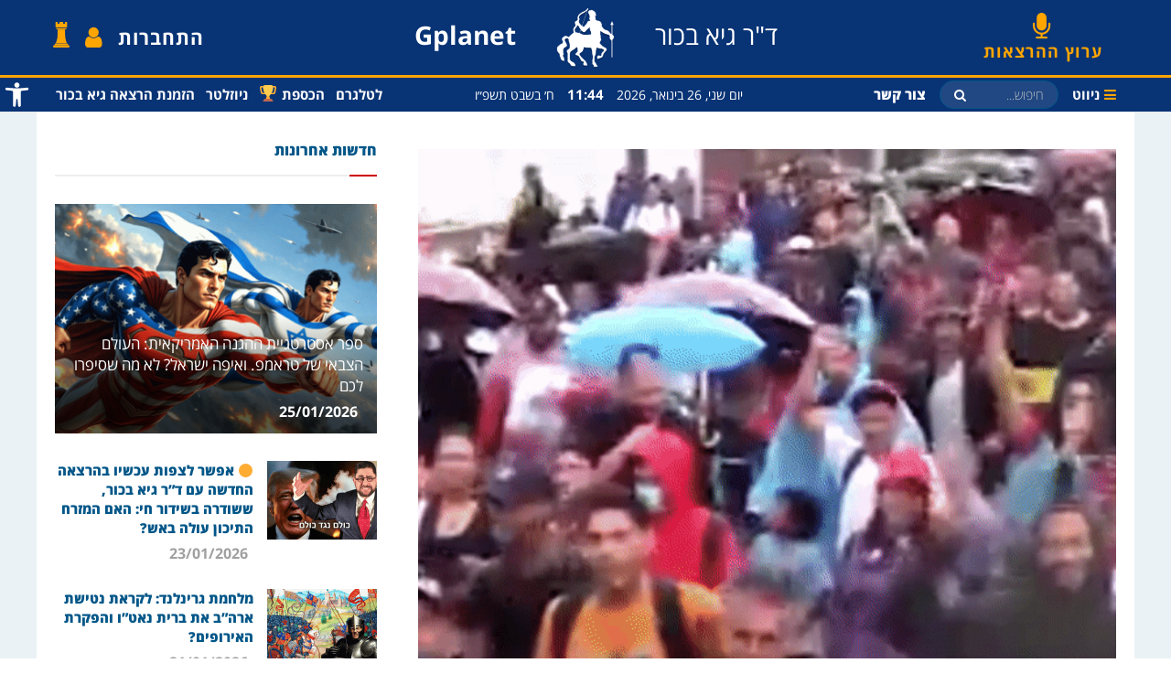

--- FILE ---
content_type: text/html; charset=UTF-8
request_url: https://www.gplanet.co.il/%D7%A9%D7%99%D7%98%D7%A4%D7%95%D7%9F-%D7%93%D7%9E%D7%95%D7%92%D7%A8%D7%A4%D7%99-%D7%A9%D7%9C-%D7%9E%D7%A1%D7%AA%D7%A0%D7%A0%D7%99%D7%9D-%D7%94%D7%90%D7%9D-%D7%90%D7%A8%D7%94%D7%91-%D7%94%D7%95/
body_size: 32679
content:
<!doctype html>
<!--[if lt IE 7]> <html class="no-js lt-ie9 lt-ie8 lt-ie7" dir="rtl" lang="he-IL"> <![endif]-->
<!--[if IE 7]>    <html class="no-js lt-ie9 lt-ie8" dir="rtl" lang="he-IL"> <![endif]-->
<!--[if IE 8]>    <html class="no-js lt-ie9" dir="rtl" lang="he-IL"> <![endif]-->
<!--[if IE 9]>    <html class="no-js lt-ie10" dir="rtl" lang="he-IL"> <![endif]-->
<!--[if gt IE 8]><!--> <html class="no-js" dir="rtl" lang="he-IL"> <!--<![endif]-->
<head><link rel="preconnect" href="https://fonts.gstatic.com/" crossorigin /><script>WebFontConfig={google:{families:["Roboto:100,100italic,200,200italic,300,300italic,400,400italic,500,500italic,600,600italic,700,700italic,800,800italic,900,900italic:hebrew","Roboto Slab:100,100italic,200,200italic,300,300italic,400,400italic,500,500italic,600,600italic,700,700italic,800,800italic,900,900italic:hebrew"]}};if ( typeof WebFont === "object" && typeof WebFont.load === "function" ) { WebFont.load( WebFontConfig ); }</script><script id="litespeed-webfont-lib" src="https://www.gplanet.co.il/wp-content/plugins/litespeed-cache/assets/js/webfontloader.min.js" async></script><meta http-equiv="Content-Type" content="text/html; charset=utf-8"
    ; charset=UTF-8" />
    <meta name='viewport' content='width=device-width, initial-scale=1, user-scalable=yes' />
    <link rel="profile" href="https://gmpg.org/xfn/11" />
    <link rel="pingback" href="https://www.gplanet.co.il/xmlrpc.php" />
    <meta name="theme-color" content="#005688">
             <meta name="msapplication-navbutton-color" content="#005688">
             <meta name="apple-mobile-web-app-status-bar-style" content="#005688"><title>שיטפון דמוגרפי של מסתננים: האם ארה&quot;ב הופכת למדינת עולם שלישי? זה הזמן לברוח משם? | Gplanet</title>
<meta property="og:type" content="article">
<meta property="og:title" content="שיטפון דמוגרפי של מסתננים: האם ארה&#8221;ב הופכת למדינת עולם שלישי? זה הזמ">
<meta property="og:site_name" content="Gplanet">
<meta property="og:description" content="מוסתר לגמרי: במאמר הזה נחשוף כמה מיליוני מסתננים לא חוקיים מימשל ביידן כבר הכניס לארה&quot;ב (נתונים רשמיים), מאיפה הם באים,">
<meta property="og:url" content="https://www.gplanet.co.il/%d7%a9%d7%99%d7%98%d7%a4%d7%95%d7%9f-%d7%93%d7%9e%d7%95%d7%92%d7%a8%d7%a4%d7%99-%d7%a9%d7%9c-%d7%9e%d7%a1%d7%aa%d7%a0%d7%a0%d7%99%d7%9d-%d7%94%d7%90%d7%9d-%d7%90%d7%a8%d7%94%d7%91-%d7%94%d7%95/">
<meta property="og:locale" content="he_IL">
<meta property="og:image" content="https://www.gplanet.co.il/wp-content/uploads/2022/06/גיף-שיטפון.gif">
<meta property="og:image:height" content="600">
<meta property="og:image:width" content="600">
<meta property="article:published_time" content="2022-06-09T08:03:36+00:00">
<meta property="article:modified_time" content="2022-06-16T18:26:58+00:00">
<meta property="article:section" content="פרשנות">
<meta name="twitter:card" content="summary_large_image">
<meta name="twitter:title" content="שיטפון דמוגרפי של מסתננים: האם ארה&#8221;ב הופכת למדינת עולם שלישי? זה הזמן לברוח משם?">
<meta name="twitter:description" content="מוסתר לגמרי: במאמר הזה נחשוף כמה מיליוני מסתננים לא חוקיים מימשל ביידן כבר הכניס לארה&quot;ב (נתונים רשמיים), מאיפה הם באים,">
<meta name="twitter:url" content="https://www.gplanet.co.il/%d7%a9%d7%99%d7%98%d7%a4%d7%95%d7%9f-%d7%93%d7%9e%d7%95%d7%92%d7%a8%d7%a4%d7%99-%d7%a9%d7%9c-%d7%9e%d7%a1%d7%aa%d7%a0%d7%a0%d7%99%d7%9d-%d7%94%d7%90%d7%9d-%d7%90%d7%a8%d7%94%d7%91-%d7%94%d7%95/">
<meta name="twitter:site" content="">
<meta name="twitter:image:src" content="https://www.gplanet.co.il/wp-content/uploads/2022/06/גיף-שיטפון.gif">
<meta name="twitter:image:width" content="600">
<meta name="twitter:image:height" content="600">
            <script type="text/javascript"> var jnews_ajax_url = 'https://www.gplanet.co.il/?ajax-request=jnews'; </script>
            
<!-- All in One SEO Pack 2.11 by Michael Torbert of Semper Fi Web Designob_start_detected [-1,-1] -->
<link rel="canonical" href="https://www.gplanet.co.il/שיטפון-דמוגרפי-של-מסתננים-האם-ארהב-הו/" />
<!-- /all in one seo pack -->
<link rel='dns-prefetch' href='//www.google.com' />
<link rel='dns-prefetch' href='//www.googletagmanager.com' />
<link rel='dns-prefetch' href='//s.w.org' />
<link rel='dns-prefetch' href='//www.facebook.com' />
<link rel='dns-prefetch' href='//scontent.ftlv5-1.fna.fbcdn.net' />
<link rel='dns-prefetch' href='//static.xx.fbcdn.net' />
<link rel="alternate" type="application/rss+xml" title="Gplanet &laquo; פיד‏" href="https://www.gplanet.co.il/feed/" />
<link rel="alternate" type="application/rss+xml" title="Gplanet &laquo; פיד תגובות‏" href="https://www.gplanet.co.il/comments/feed/" />

<script>
var MP3jPLAYLISTS = [];
var MP3jPLAYERS = [];
</script>
		<script type="text/javascript">
			window._wpemojiSettings = {"baseUrl":"https:\/\/s.w.org\/images\/core\/emoji\/12.0.0-1\/72x72\/","ext":".png","svgUrl":"https:\/\/s.w.org\/images\/core\/emoji\/12.0.0-1\/svg\/","svgExt":".svg","source":{"concatemoji":"https:\/\/www.gplanet.co.il\/wp-includes\/js\/wp-emoji-release.min.js?ver=5.2.21"}};
			!function(e,a,t){var n,r,o,i=a.createElement("canvas"),p=i.getContext&&i.getContext("2d");function s(e,t){var a=String.fromCharCode;p.clearRect(0,0,i.width,i.height),p.fillText(a.apply(this,e),0,0);e=i.toDataURL();return p.clearRect(0,0,i.width,i.height),p.fillText(a.apply(this,t),0,0),e===i.toDataURL()}function c(e){var t=a.createElement("script");t.src=e,t.defer=t.type="text/javascript",a.getElementsByTagName("head")[0].appendChild(t)}for(o=Array("flag","emoji"),t.supports={everything:!0,everythingExceptFlag:!0},r=0;r<o.length;r++)t.supports[o[r]]=function(e){if(!p||!p.fillText)return!1;switch(p.textBaseline="top",p.font="600 32px Arial",e){case"flag":return s([55356,56826,55356,56819],[55356,56826,8203,55356,56819])?!1:!s([55356,57332,56128,56423,56128,56418,56128,56421,56128,56430,56128,56423,56128,56447],[55356,57332,8203,56128,56423,8203,56128,56418,8203,56128,56421,8203,56128,56430,8203,56128,56423,8203,56128,56447]);case"emoji":return!s([55357,56424,55356,57342,8205,55358,56605,8205,55357,56424,55356,57340],[55357,56424,55356,57342,8203,55358,56605,8203,55357,56424,55356,57340])}return!1}(o[r]),t.supports.everything=t.supports.everything&&t.supports[o[r]],"flag"!==o[r]&&(t.supports.everythingExceptFlag=t.supports.everythingExceptFlag&&t.supports[o[r]]);t.supports.everythingExceptFlag=t.supports.everythingExceptFlag&&!t.supports.flag,t.DOMReady=!1,t.readyCallback=function(){t.DOMReady=!0},t.supports.everything||(n=function(){t.readyCallback()},a.addEventListener?(a.addEventListener("DOMContentLoaded",n,!1),e.addEventListener("load",n,!1)):(e.attachEvent("onload",n),a.attachEvent("onreadystatechange",function(){"complete"===a.readyState&&t.readyCallback()})),(n=t.source||{}).concatemoji?c(n.concatemoji):n.wpemoji&&n.twemoji&&(c(n.twemoji),c(n.wpemoji)))}(window,document,window._wpemojiSettings);
		</script>
		<style type="text/css">
img.wp-smiley,
img.emoji {
	display: inline !important;
	border: none !important;
	box-shadow: none !important;
	height: 1em !important;
	width: 1em !important;
	margin: 0 .07em !important;
	vertical-align: -0.1em !important;
	background: none !important;
	padding: 0 !important;
}
</style>
	<link rel='stylesheet' id='wp-block-library-rtl-css'  href='https://www.gplanet.co.il/wp-includes/css/dist/block-library/style-rtl.min.css?ver=5.2.21' type='text/css' media='all' />
<link rel='stylesheet' id='contact-form-7-css'  href='https://www.gplanet.co.il/wp-content/plugins/contact-form-7/includes/css/styles.css?ver=5.1.1' type='text/css' media='all' />
<link rel='stylesheet' id='contact-form-7-rtl-css'  href='https://www.gplanet.co.il/wp-content/plugins/contact-form-7/includes/css/styles-rtl.css?ver=5.1.1' type='text/css' media='all' />
<link rel='stylesheet' id='fvp-frontend-css'  href='https://www.gplanet.co.il/wp-content/plugins/featured-video-plus/styles/frontend.css?ver=2.3.3' type='text/css' media='all' />
<link rel='stylesheet' id='jnews-previewslider-css'  href='https://www.gplanet.co.il/wp-content/plugins/jnews-gallery/assets/css/previewslider.css' type='text/css' media='all' />
<link rel='stylesheet' id='jnews-previewslider-responsive-css'  href='https://www.gplanet.co.il/wp-content/plugins/jnews-gallery/assets/css/previewslider-responsive.css' type='text/css' media='all' />
<link rel='stylesheet' id='jnews-previewslider-rtl-css'  href='https://www.gplanet.co.il/wp-content/plugins/jnews-gallery/assets/css/previewslider-rtl.css' type='text/css' media='all' />
<link rel='stylesheet' id='lw-custom-css'  href='https://www.gplanet.co.il/wp-content/plugins/location-weather/assets/css/custom.css?ver=1.1.1' type='text/css' media='all' />
<link rel='stylesheet' id='location-weather-style-css'  href='https://www.gplanet.co.il/wp-content/plugins/location-weather/assets/css/style.css?ver=1.1.1' type='text/css' media='all' />
<link rel='stylesheet' id='pms-style-front-end-css'  href='https://www.gplanet.co.il/wp-content/plugins/paid-member-subscriptions/assets/css/style-front-end.css?ver=1.9.1' type='text/css' media='all' />
<link rel='stylesheet' id='pdfprnt_frontend-css'  href='https://www.gplanet.co.il/wp-content/plugins/pdf-print/css/frontend.css?ver=2.1.5' type='text/css' media='all' />
<link rel='stylesheet' id='theme.css-css'  href='https://www.gplanet.co.il/wp-content/plugins/popup-builder/public/css/theme.css?ver=4.1.7' type='text/css' media='all' />
<link rel='stylesheet' id='magnific-popup-au-css'  href='https://www.gplanet.co.il/wp-content/plugins/youtube-channel/assets/lib/magnific-popup/magnific-popup.min.css?ver=3.0.11.8' type='text/css' media='all' />
<link rel='stylesheet' id='youtube-channel-css'  href='https://www.gplanet.co.il/wp-content/plugins/youtube-channel/assets/css/youtube-channel.css?ver=3.0.11.8' type='text/css' media='all' />
<link rel='stylesheet' id='jet-elements-css'  href='https://www.gplanet.co.il/wp-content/plugins/jet-elements/assets/css/jet-elements.css?ver=1.15.12' type='text/css' media='all' />
<link rel='stylesheet' id='jet-elements-rtl-css'  href='https://www.gplanet.co.il/wp-content/plugins/jet-elements/assets/css/jet-elements-rtl.css?ver=1.15.12' type='text/css' media='all' />
<link rel='stylesheet' id='jet-elements-skin-css'  href='https://www.gplanet.co.il/wp-content/plugins/jet-elements/assets/css/jet-elements-skin.css?ver=1.15.12' type='text/css' media='all' />
<link rel='stylesheet' id='newsletter-css'  href='https://www.gplanet.co.il/wp-content/plugins/newsletter/style.css?ver=5.8.9' type='text/css' media='all' />
<link rel='stylesheet' id='pojo-a11y-css'  href='https://www.gplanet.co.il/wp-content/plugins/pojo-accessibility/assets/css/style.min.css?ver=1.0.0' type='text/css' media='all' />
<link rel='stylesheet' id='elementor-icons-css'  href='https://www.gplanet.co.il/wp-content/plugins/elementor/assets/lib/eicons/css/elementor-icons.min.css?ver=4.2.0' type='text/css' media='all' />
<link rel='stylesheet' id='font-awesome-css'  href='https://www.gplanet.co.il/wp-content/plugins/elementor/assets/lib/font-awesome/css/font-awesome.min.css?ver=4.7.0' type='text/css' media='all' />
<link rel='stylesheet' id='elementor-animations-css'  href='https://www.gplanet.co.il/wp-content/plugins/elementor/assets/lib/animations/animations.min.css?ver=2.4.7' type='text/css' media='all' />
<link rel='stylesheet' id='elementor-frontend-css'  href='https://www.gplanet.co.il/wp-content/plugins/elementor/assets/css/frontend-rtl.min.css?ver=2.4.7' type='text/css' media='all' />
<link rel='stylesheet' id='elementor-global-css'  href='https://www.gplanet.co.il/wp-content/uploads/elementor/css/global.css?ver=1588682978' type='text/css' media='all' />
<link rel='stylesheet' id='elementor-post-159106-css'  href='https://www.gplanet.co.il/wp-content/uploads/elementor/css/post-159106.css?ver=1654763956' type='text/css' media='all' />
<link rel='stylesheet' id='mediaelement-css'  href='https://www.gplanet.co.il/wp-includes/js/mediaelement/mediaelementplayer-legacy.min.css?ver=4.2.6-78496d1' type='text/css' media='all' />
<link rel='stylesheet' id='wp-mediaelement-css'  href='https://www.gplanet.co.il/wp-includes/js/mediaelement/wp-mediaelement.min.css?ver=5.2.21' type='text/css' media='all' />
<link rel='stylesheet' id='jnews-frontend-css'  href='https://www.gplanet.co.il/wp-content/themes/jnews/assets/dist/frontend.min.css?ver=5.2.21' type='text/css' media='all' />
<link rel='stylesheet' id='jnews-elementor-css'  href='https://www.gplanet.co.il/wp-content/themes/jnews/assets/css/elementor-frontend.css?ver=5.2.21' type='text/css' media='all' />
<link rel='stylesheet' id='jnews-style-css'  href='https://www.gplanet.co.il/wp-content/themes/jnews-child/style.css?ver=5.2.21' type='text/css' media='all' />
<link rel='stylesheet' id='jnews-rtl-css'  href='https://www.gplanet.co.il/wp-content/themes/jnews/assets/css/rtl.css?ver=5.2.21' type='text/css' media='all' />
<link rel='stylesheet' id='jnews-dynamic-style-css'  href='https://www.gplanet.co.il/wp-content/uploads/jnews/jnews-SyDzZpLc3J.css?ver=5.2.21' type='text/css' media='all' />
<link rel='stylesheet' id='mp3-jplayer-css'  href='https://www.gplanet.co.il/wp-content/plugins/mp3-jplayer/css/dark.css?ver=2.7.3' type='text/css' media='all' />


<link rel='stylesheet' id='jnews-social-login-style-css'  href='https://www.gplanet.co.il/wp-content/plugins/jnews-social-login/assets/css/plugin.css?ver=3.0.0' type='text/css' media='all' />
<link rel='stylesheet' id='jnews-weather-style-css'  href='https://www.gplanet.co.il/wp-content/plugins/jnews-weather/assets/css/plugin.css?ver=3.0.0' type='text/css' media='all' />
<script>if (document.location.protocol != "https:") {document.location = document.URL.replace(/^http:/i, "https:");}</script><script type='text/javascript' src='https://www.gplanet.co.il/wp-includes/js/jquery/jquery.js?ver=1.12.4-wp'></script>
<script type='text/javascript' src='https://www.gplanet.co.il/wp-includes/js/jquery/jquery-migrate.min.js?ver=1.4.1'></script>
<script type='text/javascript' src='https://www.gplanet.co.il/wp-content/plugins/featured-video-plus/js/jquery.fitvids.min.js?ver=master-2015-08'></script>
<script type='text/javascript'>
/* <![CDATA[ */
var fvpdata = {"ajaxurl":"https:\/\/www.gplanet.co.il\/wp-admin\/admin-ajax.php","nonce":"393c09d981","fitvids":"1","dynamic":"","overlay":"","opacity":"0.75","color":"b","width":"640"};
/* ]]> */
</script>
<script type='text/javascript' src='https://www.gplanet.co.il/wp-content/plugins/featured-video-plus/js/frontend.min.js?ver=2.3.3'></script>
<script type='text/javascript' src='https://www.gplanet.co.il/wp-content/plugins/jnews-gallery/assets/js/jquery.previewslider.js'></script>
<script type='text/javascript' src='https://www.gplanet.co.il/wp-content/plugins/paid-member-subscriptions/assets/js/front-end.js?ver=1.9.1'></script>
<script type='text/javascript'>
var sgpbPublicUrl = "https:\/\/www.gplanet.co.il\/wp-content\/plugins\/popup-builder\/public\/";
var SGPB_JS_LOCALIZATION = {"imageSupportAlertMessage":"Only image files supported","pdfSupportAlertMessage":"Only pdf files supported","areYouSure":"Are you sure?","addButtonSpinner":"L","audioSupportAlertMessage":"Only audio files supported (e.g.: mp3, wav, m4a, ogg)","publishPopupBeforeElementor":"Please, publish the popup before starting to use Elementor with it!","publishPopupBeforeDivi":"Please, publish the popup before starting to use Divi Builder with it!","closeButtonAltText":"Close"};
</script>
<script type='text/javascript' src='https://www.gplanet.co.il/wp-content/plugins/popup-builder/public/js/Popup.js?ver=4.1.7'></script>
<script type='text/javascript' src='https://www.gplanet.co.il/wp-content/plugins/popup-builder/public/js/PopupConfig.js?ver=4.1.7'></script>
<script type='text/javascript'>
var SGPB_POPUP_PARAMS = {"popupTypeAgeRestriction":"ageRestriction","defaultThemeImages":{"1":"https:\/\/www.gplanet.co.il\/wp-content\/plugins\/popup-builder\/public\/img\/theme_1\/close.png","2":"https:\/\/www.gplanet.co.il\/wp-content\/plugins\/popup-builder\/public\/img\/theme_2\/close.png","3":"https:\/\/www.gplanet.co.il\/wp-content\/plugins\/popup-builder\/public\/img\/theme_3\/close.png","5":"https:\/\/www.gplanet.co.il\/wp-content\/plugins\/popup-builder\/public\/img\/theme_5\/close.png","6":"https:\/\/www.gplanet.co.il\/wp-content\/plugins\/popup-builder\/public\/img\/theme_6\/close.png"},"homePageUrl":"https:\/\/www.gplanet.co.il\/","isPreview":false,"convertedIdsReverse":[],"dontShowPopupExpireTime":365,"conditionalJsClasses":[],"disableAnalyticsGeneral":false};
var SGPB_JS_PACKAGES = {"packages":{"current":1,"free":1,"silver":2,"gold":3,"platinum":4},"extensions":{"geo-targeting":false,"advanced-closing":false}};
var SGPB_JS_PARAMS = {"ajaxUrl":"https:\/\/www.gplanet.co.il\/wp-admin\/admin-ajax.php","nonce":"bb1a9611a3"};
</script>
<script type='text/javascript' src='https://www.gplanet.co.il/wp-content/plugins/popup-builder/public/js/PopupBuilder.js?ver=4.1.7'></script>
<script type='text/javascript' src='https://www.gplanet.co.il/wp-content/themes/jnews-child/js/app.js?ver=17.03.20'></script>
<script type='text/javascript'>
var mejsL10n = {"language":"he","strings":{"mejs.install-flash":"\u05d0\u05ea\u05d4 \u05de\u05e9\u05ea\u05de\u05e9 \u05d1\u05d3\u05e4\u05d3\u05e4\u05df \u05dc\u05dc\u05d0 \u05e0\u05d2\u05df \u05e4\u05dc\u05d0\u05e9 \u05e4\u05e2\u05d9\u05dc \u05d0\u05d5 \u05de\u05d5\u05ea\u05e7\u05df. \u05d0\u05e0\u05d0 \u05d4\u05e4\u05e2\u05dc \u05d0\u05ea \u05ea\u05d5\u05e1\u05e3 \u05d4\u05e4\u05dc\u05d0\u05e9 \u05d0\u05d5 \u05d4\u05d5\u05e8\u05d3 \u05d0\u05ea \u05d4\u05d2\u05e8\u05e1\u05d4 \u05d4\u05e2\u05d3\u05db\u05e0\u05d9\u05ea \u05e9\u05dc\u05d5 \u05de\u05d4\u05db\u05ea\u05d5\u05d1\u05ea https:\/\/get.adobe.com\/flashplayer\/","mejs.fullscreen-off":"\u05ea\u05e6\u05d5\u05d2\u05d4 \u05e8\u05d2\u05d9\u05dc\u05d4","mejs.fullscreen-on":"\u05de\u05e1\u05da \u05de\u05dc\u05d0","mejs.download-video":"\u05d4\u05d5\u05e8\u05d3 \u05d5\u05d9\u05d3\u05d0\u05d5","mejs.fullscreen":"\u05de\u05e1\u05da \u05de\u05dc\u05d0","mejs.time-jump-forward":["\u05d4\u05e2\u05d1\u05e8 \u05e7\u05d3\u05d9\u05de\u05d4 \u05e9\u05e0\u05d9\u05d4 \u05d0\u05d7\u05ea","\u05d4\u05e2\u05d1\u05e8 \u05e7\u05d3\u05d9\u05de\u05d4 1% \u05e9\u05e0\u05d9\u05d5\u05ea"],"mejs.loop":"\u05db\u05d9\u05d1\u05d5\u05d9\/\u05d4\u05e4\u05e2\u05dc\u05ea \u05dc\u05d5\u05dc\u05d0\u05d4","mejs.play":"\u05e0\u05d2\u05df","mejs.pause":"\u05d4\u05e9\u05d4\u05d9\u05d9\u05d4","mejs.close":"\u05e1\u05d2\u05d5\u05e8","mejs.time-slider":"\u05e1\u05e8\u05d2\u05dc \u05d4\u05ea\u05e7\u05d3\u05de\u05d5\u05ea","mejs.time-help-text":"\u05d4\u05e9\u05ea\u05de\u05e9 \u05d1\u05de\u05e7\u05e9 \u05e9\u05de\u05d0\u05dc\/\u05d9\u05de\u05d9\u05df \u05dc\u05d4\u05ea\u05e7\u05d3\u05dd \u05e9\u05e0\u05d9\u05d4 \u05d0\u05d7\u05ea, \u05de\u05e7\u05e9 \u05dc\u05de\u05e2\u05dc\u05d4\/\u05dc\u05de\u05d8\u05d4 \u05dc\u05d4\u05ea\u05e7\u05d3\u05dd \u05e2\u05e9\u05e8 \u05e9\u05e0\u05d9\u05d5\u05ea.","mejs.time-skip-back":["\u05d3\u05dc\u05d2 \u05d0\u05d7\u05d5\u05e8\u05d4 \u05e9\u05e0\u05d9\u05d9\u05d4 \u05d0\u05d7\u05ea","\u05d7\u05d6\u05d5\u05e8 \u05d0\u05d7\u05d5\u05e8\u05d4 %1 \u05e9\u05e0\u05d9\u05d5\u05ea"],"mejs.captions-subtitles":"\u05db\u05ea\u05d5\u05d1\u05d9\u05d5\u05ea","mejs.captions-chapters":"\u05e4\u05e8\u05e7\u05d9\u05dd","mejs.none":"\u05dc\u05dc\u05d0","mejs.mute-toggle":"\u05d4\u05e9\u05ea\u05e7","mejs.volume-help-text":"\u05d4\u05e9\u05ea\u05de\u05e9 \u05d1\u05de\u05e7\u05e9 \u05dc\u05de\u05e2\u05dc\u05d4\/\u05dc\u05de\u05d8\u05d4 \u05db\u05d3\u05d9 \u05dc\u05d4\u05d2\u05d1\u05d9\u05e8 \u05d0\u05d5 \u05dc\u05d4\u05e0\u05de\u05d9\u05da \u05e2\u05d5\u05e6\u05de\u05ea \u05e9\u05de\u05e2.","mejs.unmute":"\u05d1\u05d8\u05dc \u05d4\u05e9\u05ea\u05e7\u05d4","mejs.mute":"\u05dc\u05d4\u05e9\u05ea\u05d9\u05e7","mejs.volume-slider":"\u05e2\u05d5\u05e6\u05de\u05ea \u05e9\u05de\u05e2","mejs.video-player":"\u05e0\u05d2\u05df \u05d5\u05d9\u05d3\u05d0\u05d5","mejs.audio-player":"\u05e0\u05d2\u05df \u05d0\u05d5\u05d3\u05d9\u05d5","mejs.ad-skip":"\u05d3\u05dc\u05d2 \u05e2\u05dc \u05de\u05d5\u05d3\u05e2\u05d4","mejs.ad-skip-info":["\u05d3\u05dc\u05d2 \u05e7\u05d3\u05d9\u05de\u05d4 \u05e9\u05e0\u05d9\u05d9\u05d4 \u05d0\u05d7\u05ea","\u05d3\u05dc\u05d2 \u05e7\u05d3\u05d9\u05de\u05d4 %1 \u05e9\u05e0\u05d9\u05d5\u05ea"],"mejs.source-chooser":"\u05d1\u05d7\u05d9\u05e8\u05ea \u05de\u05e7\u05d5\u05e8","mejs.stop":"\u05e2\u05e6\u05d5\u05e8","mejs.speed-rate":"\u05e7\u05e6\u05d1 \u05de\u05d4\u05d9\u05e8\u05d5\u05ea","mejs.live-broadcast":"\u05e9\u05d9\u05d3\u05d5\u05e8 \u05d7\u05d9","mejs.afrikaans":"\u05d0\u05e4\u05e8\u05d9\u05e7\u05e0\u05e1","mejs.albanian":"\u05d0\u05dc\u05d1\u05e0\u05d9\u05ea","mejs.arabic":"\u05e2\u05e8\u05d1\u05d9\u05ea","mejs.belarusian":"\u05d1\u05dc\u05e8\u05d5\u05e1\u05d9\u05ea","mejs.bulgarian":"\u05d1\u05d5\u05dc\u05d2\u05e8\u05d9\u05ea","mejs.catalan":"\u05e7\u05d8\u05dc\u05d5\u05e0\u05d9\u05ea","mejs.chinese":"\u05e1\u05d9\u05e0\u05d9\u05ea","mejs.chinese-simplified":"\u05e1\u05d9\u05e0\u05d9\u05ea (\u05de\u05d5\u05e4\u05e9\u05d8\u05ea)","mejs.chinese-traditional":"\u05e1\u05d9\u05e0\u05d9\u05ea (\u05de\u05e1\u05d5\u05e8\u05ea\u05d9\u05ea)","mejs.croatian":"\u05e7\u05e8\u05d5\u05d0\u05d8\u05d9\u05ea","mejs.czech":"\u05e6'\u05db\u05d9\u05ea","mejs.danish":"\u05d3\u05e0\u05d9\u05ea","mejs.dutch":"\u05d4\u05d5\u05dc\u05e0\u05d3\u05d9\u05ea","mejs.english":"\u05d0\u05e0\u05d2\u05dc\u05d9\u05ea","mejs.estonian":"\u05d0\u05e1\u05d8\u05d5\u05e0\u05d9\u05ea","mejs.filipino":"\u05e4\u05d9\u05dc\u05d9\u05e4\u05d9\u05e0\u05d9\u05ea","mejs.finnish":"\u05e1\u05d9\u05d5\u05dd","mejs.french":"\u05e6\u05e8\u05e4\u05ea\u05d9\u05ea","mejs.galician":"\u05d2\u05dc\u05d9\u05e6\u05d9\u05d0\u05e0\u05d9\u05ea","mejs.german":"\u05d2\u05e8\u05de\u05e0\u05d9\u05ea","mejs.greek":"\u05d9\u05d5\u05d5\u05e0\u05d9\u05ea","mejs.haitian-creole":"\u05e7\u05e8\u05d9\u05d0\u05d5\u05dc\u05d9\u05ea \u05d4\u05d0\u05d9\u05d8\u05d9","mejs.hebrew":"\u05e2\u05d1\u05e8\u05d9\u05ea","mejs.hindi":"\u05d4\u05d9\u05e0\u05d3\u05d9\u05ea","mejs.hungarian":"\u05d4\u05d5\u05e0\u05d2\u05e8\u05d9\u05ea","mejs.icelandic":"\u05d0\u05d9\u05e1\u05dc\u05e0\u05d3\u05d9\u05ea","mejs.indonesian":"\u05d0\u05d9\u05e0\u05d3\u05d5\u05e0\u05d6\u05d9\u05ea","mejs.irish":"\u05d0\u05d9\u05e8\u05d9\u05ea","mejs.italian":"\u05d0\u05d9\u05d8\u05dc\u05e7\u05d9\u05ea","mejs.japanese":"\u05d9\u05e4\u05e0\u05d9\u05ea","mejs.korean":"\u05e7\u05d5\u05e8\u05d0\u05e0\u05d9\u05ea","mejs.latvian":"\u05dc\u05d8\u05d1\u05d9\u05ea","mejs.lithuanian":"\u05dc\u05d9\u05d8\u05d0\u05d9\u05ea","mejs.macedonian":"\u05de\u05e7\u05d3\u05d5\u05e0\u05d9\u05ea","mejs.malay":"\u05de\u05d0\u05dc\u05d9","mejs.maltese":"\u05de\u05dc\u05d8\u05d6\u05d9\u05ea","mejs.norwegian":"\u05e0\u05d5\u05e8\u05d1\u05d2\u05d9\u05ea","mejs.persian":"\u05e4\u05e8\u05e1\u05d9\u05ea","mejs.polish":"\u05e4\u05d5\u05dc\u05e0\u05d9\u05ea","mejs.portuguese":"\u05e4\u05d5\u05e8\u05d8\u05d5\u05d2\u05d6\u05d9\u05ea","mejs.romanian":"\u05e8\u05d5\u05de\u05e0\u05d9\u05ea","mejs.russian":"\u05e8\u05d5\u05e1\u05d9\u05ea","mejs.serbian":"\u05e1\u05e8\u05d1\u05d9\u05ea","mejs.slovak":"\u05e1\u05dc\u05d5\u05d1\u05e7\u05d9\u05ea","mejs.slovenian":"\u05e1\u05dc\u05d5\u05d1\u05e0\u05d9\u05ea","mejs.spanish":"\u05e1\u05e4\u05e8\u05d3\u05d9\u05ea","mejs.swahili":"\u05e1\u05d5\u05d5\u05d0\u05d4\u05d9\u05dc\u05d9\u05ea","mejs.swedish":"\u05e9\u05d1\u05d3\u05d9\u05ea","mejs.tagalog":"\u05d8\u05d2\u05dc\u05d5\u05d2","mejs.thai":"\u05ea\u05d0\u05d9\u05dc\u05e0\u05d3\u05d9\u05ea","mejs.turkish":"\u05d8\u05d5\u05e8\u05e7\u05d9\u05ea","mejs.ukrainian":"\u05d0\u05d5\u05e7\u05e8\u05d0\u05d9\u05e0\u05d9\u05ea","mejs.vietnamese":"\u05d5\u05d9\u05d0\u05d8\u05e0\u05de\u05d9\u05ea","mejs.welsh":"\u05d5\u05d5\u05dc\u05e9\u05d9\u05ea","mejs.yiddish":"\u05d9\u05d9\u05d3\u05d9\u05e9"}};
</script>
<script type='text/javascript' src='https://www.gplanet.co.il/wp-includes/js/mediaelement/mediaelement-and-player.min.js?ver=4.2.6-78496d1'></script>
<script type='text/javascript' src='https://www.gplanet.co.il/wp-includes/js/mediaelement/mediaelement-migrate.min.js?ver=5.2.21'></script>
<script type='text/javascript'>
/* <![CDATA[ */
var _wpmejsSettings = {"pluginPath":"\/wp-includes\/js\/mediaelement\/","classPrefix":"mejs-","stretching":"responsive"};
/* ]]> */
</script>

<!-- Google Analytics snippet added by Site Kit -->
<script type='text/javascript' src='https://www.googletagmanager.com/gtag/js?id=UA-101494792-1' async></script>
<script type='text/javascript'>
window.dataLayer = window.dataLayer || [];function gtag(){dataLayer.push(arguments);}
gtag('set', 'linker', {"domains":["www.gplanet.co.il"]} );
gtag("js", new Date());
gtag("set", "developer_id.dZTNiMT", true);
gtag("config", "UA-101494792-1", {"anonymize_ip":true});
gtag("config", "G-E6SN6HDHBY");
</script>

<!-- End Google Analytics snippet added by Site Kit -->
<link rel='https://api.w.org/' href='https://www.gplanet.co.il/wp-json/' />
<link rel="EditURI" type="application/rsd+xml" title="RSD" href="https://www.gplanet.co.il/xmlrpc.php?rsd" />
<link rel="wlwmanifest" type="application/wlwmanifest+xml" href="https://www.gplanet.co.il/wp-includes/wlwmanifest.xml" /> 
<meta name="generator" content="WordPress 5.2.21" />
<link rel='shortlink' href='https://www.gplanet.co.il/?p=159106' />
<link rel="alternate" type="application/json+oembed" href="https://www.gplanet.co.il/wp-json/oembed/1.0/embed?url=https%3A%2F%2Fwww.gplanet.co.il%2F%25d7%25a9%25d7%2599%25d7%2598%25d7%25a4%25d7%2595%25d7%259f-%25d7%2593%25d7%259e%25d7%2595%25d7%2592%25d7%25a8%25d7%25a4%25d7%2599-%25d7%25a9%25d7%259c-%25d7%259e%25d7%25a1%25d7%25aa%25d7%25a0%25d7%25a0%25d7%2599%25d7%259d-%25d7%2594%25d7%2590%25d7%259d-%25d7%2590%25d7%25a8%25d7%2594%25d7%2591-%25d7%2594%25d7%2595%2F" />
<link rel="alternate" type="text/xml+oembed" href="https://www.gplanet.co.il/wp-json/oembed/1.0/embed?url=https%3A%2F%2Fwww.gplanet.co.il%2F%25d7%25a9%25d7%2599%25d7%2598%25d7%25a4%25d7%2595%25d7%259f-%25d7%2593%25d7%259e%25d7%2595%25d7%2592%25d7%25a8%25d7%25a4%25d7%2599-%25d7%25a9%25d7%259c-%25d7%259e%25d7%25a1%25d7%25aa%25d7%25a0%25d7%25a0%25d7%2599%25d7%259d-%25d7%2594%25d7%2590%25d7%259d-%25d7%2590%25d7%25a8%25d7%2594%25d7%2591-%25d7%2594%25d7%2595%2F&#038;format=xml" />
<meta name="generator" content="Site Kit by Google 1.95.0" /><style type="text/css">
#pojo-a11y-toolbar .pojo-a11y-toolbar-toggle a{ background-color: #083375;	color: #ffffff;}
#pojo-a11y-toolbar .pojo-a11y-toolbar-overlay, #pojo-a11y-toolbar .pojo-a11y-toolbar-overlay ul.pojo-a11y-toolbar-items.pojo-a11y-links{ border-color: #083375;}
body.pojo-a11y-focusable a:focus{ outline-style: solid !important;	outline-width: 1px !important;	outline-color: #FF0000 !important;}
#pojo-a11y-toolbar{ top: 85px !important;}
#pojo-a11y-toolbar .pojo-a11y-toolbar-overlay{ background-color: #ffffff;}
#pojo-a11y-toolbar .pojo-a11y-toolbar-overlay ul.pojo-a11y-toolbar-items li.pojo-a11y-toolbar-item a, #pojo-a11y-toolbar .pojo-a11y-toolbar-overlay p.pojo-a11y-toolbar-title{ color: #333333;}
#pojo-a11y-toolbar .pojo-a11y-toolbar-overlay ul.pojo-a11y-toolbar-items li.pojo-a11y-toolbar-item a.active{ background-color: #083375;	color: #ffffff;}
@media (max-width: 767px) { #pojo-a11y-toolbar { top: 120px !important; } }</style><script type='application/ld+json'>{"@context":"http:\/\/schema.org","@type":"Organization","@id":"https:\/\/www.gplanet.co.il\/#organization","url":"https:\/\/www.gplanet.co.il\/","name":"","logo":{"@type":"ImageObject","url":""},"sameAs":["https:\/\/www.facebook.com\/GuyBechor\/","https:\/\/twitter.com\/GuyBechor","https:\/\/www.facebook.com\/gplanetfanpage","https:\/\/t.me\/MyGPLANET","https:\/\/www.youtube.com\/channel\/UCJq9XMrpxZbVxet6BXfbW1g"]}</script>
<script type='application/ld+json'>{"@context":"http:\/\/schema.org","@type":"WebSite","@id":"https:\/\/www.gplanet.co.il\/#website","url":"https:\/\/www.gplanet.co.il\/","name":"","potentialAction":{"@type":"SearchAction","target":"https:\/\/www.gplanet.co.il\/?s={search_term_string}","query-input":"required name=search_term_string"}}</script>
<link rel="icon" href="https://www.gplanet.co.il/wp-content/uploads/2019/05/cropped-gplanet_logo_square-1-32x32.png" sizes="32x32" />
<link rel="icon" href="https://www.gplanet.co.il/wp-content/uploads/2019/05/cropped-gplanet_logo_square-1-192x192.png" sizes="192x192" />
<link rel="apple-touch-icon-precomposed" href="https://www.gplanet.co.il/wp-content/uploads/2019/05/cropped-gplanet_logo_square-1-180x180.png" />
<meta name="msapplication-TileImage" content="https://www.gplanet.co.il/wp-content/uploads/2019/05/cropped-gplanet_logo_square-1-270x270.png" />
		<style type="text/css" id="wp-custom-css">
			.youtube_channel.responsive .ytc_video_container
{
	width: 32% !important;
	padding: 8px;
	float: right;
}

.jeg_heroblock_1 .jeg_hero_item_2 {
	left: 0%;
}
.jeg_heroblock_1 .jeg_hero_item_1 
{
right: 0;
}

.jeg_heroblock_1 .jeg_hero_item_3 {
    left: 0;
}

.jeg_heroblock_1 .jeg_hero_item_4 {
    left: 25%;
}
.custom-news-ticker .modern-ticker .mt-news li a
{
	font-size: 16px;
	font-weight: bold;
	color: #00446f;
}
/*payments page*/
.pms-account-navigation-link.pms-account-navigation-link--payments{
	display: block !important;
}


#popmake-11175{
	background-color: transparent;
	background-image: url('/wp-content/uploads/2019/07/Gplanet_Banner_01_no_graphics_flat.png');
	 background-repeat: no-repeat;
	 background-position: center center;
	 background-size: cover;
	height: auto;
}

@media only screen and (max-width: 1024px){
	#popmake-11175{
		background-image: url('/wp-content/uploads/2019/07/Gplanet_Banner_01_no_graphics_flat_tablet_.png');
	 background-repeat: no-repeat;
	 background-position: center center;
	 background-size: cover;
	}
}
@media only screen and (max-width: 568px){
	#popmake-11175{
		 background-image: url('/wp-content/uploads/2019/07/Gplanet_Banner_01_no_graphics_flat_mobile.png');
	 background-repeat: no-repeat;
	 background-position: center center;
	 background-size: cover;
	}
}

a.after-registr__login-button{
	width: 160px;
}

.jeg_navbar_mobile .jeg_nav_right .jeg_nav_html .jeg_main_menu>li>a:before{
	color: #FFA500 !important;
}

.grecaptcha-badge {
  display: none !important;
}
.jeg_nav_aligncenter {
    flex-wrap: nowrap;
}

.jeg_nav_item.jeg_top_date {
    flex-shrink: 0;
}

.jeg_nav_aligncenter .jeg_nav_html {
    flex-shrink: 0;
}
@media  (min-width: 768px) {
	.content-inner #pms_register-form .pms-form-fields-wrapper li.pms-field, .content-inner #pms_edit-profile-form .pms-form-fields-wrapper li.pms-field{
		width: 80%;
	}
}

@media (min-width: 992px){
	.content-inner #pms_register-form .pms-form-fields-wrapper li.pms-field, .content-inner #pms_edit-profile-form .pms-form-fields-wrapper li.pms-field {
		width: 80%;
	}
}
.textDiv_Days {
	left: auto !important;
}
.textDiv_Seconds {
	right: 525px !important;
}
.textDiv_Minutes {
	right: 350px; 
}
.textDiv_Hours {
	right: 173px;
}
.NewNote {
	position: relative;
	color: #005688;
	font-size: 1.563em;
	font-weight: 500;
	top: -40px;
	right: 424px;
}
@media (max-width: 767px){
.NewNote {	
	font-size: 1.35em;
}
}

@media (min-width:767.1px) and (max-width:1025px){
	.NewNote {	
		font-size: 1.35em;
		right: 396px;
}
}

.regF {
	margin-top: -20px !important;
}

.renewList {
	position: relative;
	top: -68px;
}
.renewList p {
	font-size: 18px;
   line-height: 10px;
   margin-bottom: 0.85em;
}
.renewList p:before {
	content: "\f05a";
    font-family: "FontAwesome";
    font-size: 15px;
    position: relative;
    color: #007db7;
    margin-left: 10px;
}
.rewnewPage {
	margin-top: -10px;
}
.rewnewPageNewNote {
	position: relative;
	color: #005688;
	font-size: 27px !important;
	font-weight: 500;
	top: -40px;
	right: 460px;
}
.reg-form__column {
    margin-top: 50px;
}
div#pms-paygates-wrapper {
    margin-top: 25px !important;
}
@media only screen and (max-width: 600px) {
.NewNote {
    right: 162px !important;
    top: auto !important;
    bottom: 32px;
}
	div#pms-paygates-wrapper {
    margin-top: 107px !important;
}
}
.wf-loading body {
visibility: hidden !important;
}

#requiredPass {
    line-height: 1 !important;
    width: 470px;
	font-weight:500
}
.renewList p {
	line-height: 1
}
@media only screen and (max-width: 600px) {
	#requiredPass {
		width: auto;
	}
.rewnewPageNewNote {
    position: relative;
    color: #005688;
    font-size: 24px !important;
    font-weight: 500;
    top: -8px;
    right: 0px;
}
}

.page-id-496 h1.jeg_post_title:before {
	float: right;
	margin-left: 10px;
}

#gpnews14 a{
	text-shadow: 2px 2px 5px black;
}

.jet-posts__inner-box{
	margin: 0.5em;
}

#sgpb-popup-dialog-main-div{
overflow: hidden!important;
	border-radius: 0px!important;
    padding: 0% 2% 15% 0%!important;
	height: 100vh;
}

.sgpb-popup-dialog-main-div-theme-wrapper-4{
	left: 0!important;
	top: 0!important;
}

#gicons{
    position: fixed;
    top: 160px;
    z-index: 99999;
    left: 0;
    background: #fff;
    padding: 0.4%;
    border-radius: 0px 10px 10px 0px;
    display: flex;
    flex-direction: column;
    align-items: center;
}

#gicons img{
    float: left;
		width: 100%;
}

@media only screen and (max-width: 600px) {
    #gicons{
        width: 14vw;
        top: 180px;
    }
}

@media only screen and (min-width:600px) and (max-width:900px) {
    #gicons{
        width: 8vw;
        top: 180px;
    }
}

@media only screen and (min-width:901px) and (max-width:1100px) {
    #gicons{
        width: 7vw;
        top: 180px;
    }
}

@media only screen and (min-width:1101px) and (max-width:1400px) {
    #gicons{
        width: 6.2vw;
        top: 180px;
    }
}

@media only screen and (min-width:1401px) {
    #gicons{
        width: 4.8vw;
        top: 180px;
    }
}


.sgpb-main-html-content-wrapper{
	overflow: hidden!important;
}

#topsite1 .elementor-container{
	display: block!important;
}

span.posbarB_mp3j .ui-slider-handle{
	height: 0.9em;
	width: 0.8em;
}

span.bars_mp3j{
	bottom: -10px;
}

span.loadB_mp3j{
	bottom: -8px;
}

span.vol_mp3j .ui-slider-handle{
	width: 14px!important;
	height: 16px!important;
}

span.vol_mp3j .ui-widget-header{
	top: 2px;
}

span.vol_mp3j{
	top: -20px;
}

div.mjp-s-wrapper.s-graphic{
	padding: 20px 0px 20px 0px;
}

.jeg_button_3 i , .jeg_button_3 a{
	color: #FFA500!important;
}

.jeg_button_2 a{
	font-size: 1.16em;
}

#regismobile .elementor-button-icon{
	font-size: 1.1em;
}

#regismobile .elementor-button-text{
	line-height: 1.1em;
}

#regismobile .elementor-align-icon-left{
	float: unset;
}

#mivzakim {
    font-size: 0.7em;
    text-align: center;
    width: 100%;
    display: block;
    color: #000;
    padding: 0;
    margin: 0;
    line-height: 1em;
	  font-weight: 700;
}

#mythismobile .elementor-column-gap-default{
	display: block;
}

.pms-field-terms p{
	font-weight: bold;
}

#mytoparea .elementor-container{
	width: 100%!important;
	display: block;
}

@media only screen and (min-width: 481px) and (max-width:898px) {
	#gplnreg span{
		font-size: 1.1em;
	}
	#gplnreg i{
		font-size: 1.3em;
	}
}

.tnp-subscription label{
	font-size: 1.3em;
}

.tnp-subscription .tnp-field-privacy label a{
	font-size: 1.2em;
}

@media only screen and (max-width: 568px){
		#popmake-11175 {
		background-position: left center;	
	}
	#popmake-11175 .pum-content{
			text-shadow: -2px 2px 3px #000;
	}
	
	#popmake-11175 .author_popup__title{
			text-align: right;
	}
}

.pdfprnt-button img{
	width: 2.8em;
}

#maintopbuttons .elementor-row .elementor-top-column{
	margin: auto;
}

.wpcf7-form{
	direction: rtl;
}

.wpcf7-form .wpcf7-email{
	direction: ltr;
}

#joinbtntelegram .elementor-button{
	margin-bottom: 6px;
}
@media only screen and (max-width: 767px){
	#joinbtntelegram .elementor-button {
			margin-bottom: 6px;
			padding: 14px 18px;
			padding-right: 20px !important;
			margin-top: 6px;
	}
}

#top-news img{
	object-fit: cover;
}

.jeg_sharelist a:nth-child(3){
	background: #000!important;
	color: #fff!important;
}

.jeg_sharelist a:nth-child(3) i{
	display: none!important;
}

@media only screen and (max-width: 480px) {
	.jeg_share_button a:last-child > span{
		display: block!important;
	}
}

.ipadding5{
	padding-left: 5px!important;
}		</style>
		    <script async src="https://www.googletagmanager.com/gtag/js?id=UA-101494792-1"></script>
    <!-- Google tag (gtag.js) --> <script async src="https://www.googletagmanager.com/gtag/js?id=AW-1057253761"></script> <script> window.dataLayer = window.dataLayer || []; function gtag(){dataLayer.push(arguments);} gtag('js', new Date()); gtag('config', 'AW-1057253761'); </script> 
<style>
.textDiv_Days h4 {
    font-size: px !important;
}
</style>
<script async custom-element="amp-auto-ads"
        src="https://cdn.ampproject.org/v0/amp-auto-ads-0.1.js">
</script>
<script async custom-element="amp-ad" src="https://cdn.ampproject.org/v0/amp-ad-0.1.js"></script>
</head>
<body data-rsssl=1 class="rtl post-template-default single single-post postid-159106 single-format-standard jnews jsc_normal elementor-default elementor-page elementor-page-159106 jeg_single_tpl_1">
<div id="fb-root"></div>
<script async defer src="https://connect.facebook.net/en_US/sdk.js#xfbml=1&version=v3.2"></script>




<div class="jeg_ad jeg_ad_top jnews_header_top_ads">
    <div class='ads-wrapper  '></div></div>

<!-- The Main Wrapper
============================================= -->
<div class="jeg_viewport">

    
    <div class="jeg_header_wrapper">
        <div class="jeg_header_instagram_wrapper">
    </div>

<!-- HEADER -->
<div class="jeg_header normal">
    <div class="jeg_midbar jeg_container dark">
    <div class="container">
        <div class="jeg_nav_row">
            
                <div class="jeg_nav_col jeg_nav_left jeg_nav_normal">
                    <div class="item_wrap jeg_nav_aligncenter">
                        <!-- Button -->
<div class="jeg_nav_item jeg_button_3">
            <a href="https://lectures.gplanet.co.il" class="btn default" target="_blank">
            <i class="fa fa-microphone"></i>
            ערוץ ההרצאות        </a>
    </div>                    </div>
                </div>

                
                <div class="jeg_nav_col jeg_nav_center jeg_nav_normal">
                    <div class="item_wrap jeg_nav_aligncenter">
                        <div class="jeg_nav_item jeg_nav_html">
    <a href="/" target="_self"><span class="site-title__header header__title-right">ד"ר גיא בכור</span></a></div><div class="jeg_nav_item jeg_logo jeg_desktop_logo">
			<div class="site-title">
	    	<a href="https://www.gplanet.co.il/" style="padding: 0 0 0 0;">
	    	    <img src="https://www.gplanet.co.il/wp-content/uploads/2019/05/gplanet_logo_white-1.png" srcset="https://www.gplanet.co.il/wp-content/uploads/2019/05/gplanet_logo_white-1.png 1x, https://www.gplanet.co.il/wp-content/uploads/2019/05/gplanet_logo_white-1.png 2x" alt="Gplanet">	    	</a>
	    </div>
	</div><div class="jeg_nav_item jeg_nav_html">
    <a href="/"  target="_self"><span class="site-title__header header__title-left">Gplanet</span></a></div>                    </div>
                </div>

                
                <div class="jeg_nav_col jeg_nav_right jeg_nav_normal">
                    <div class="item_wrap jeg_nav_alignright">
                        <!-- Button -->
<div class="jeg_nav_item jeg_button_2">
            <a href="/login" class="btn default" target="_self">
            <i class="fa fa-user login-button"></i>
            התחברות        </a>
    </div><div class="jeg_nav_item jeg_nav_html">
    <div class="jeg_main_menu_my-account">
	<div class="jeg_nav_item jeg_mainmenu_wrap">
		<ul class="jeg_menu jeg_main_menu jeg_menu_style_5 sf-js-enabled sf-arrows" data-animation="animate" style="touch-action: pan-y;">
			<li id="menu-item-443" class="menu-item menu-item-type-custom menu-item-object-custom menu-item-has-children menu-item-443 bgnav" data-item-row="default">
				<a dir="rtl" class="my-account-menu">שלום <span> </span></a>
				<ul class="sub-menu" style="display: none;">
					<li id="submenu-item-1" class="menu-item bgnav" data-item-row="default"><a href="/my-account/">המינוי</a></li>
					<li id="submenu-item-3" class="menu-item bgnav" data-item-row="default"><a href="/my-account/profile/">עריכת פרופיל</a></li>
					<li id="submenu-item-4" class="menu-item bgnav" data-item-row="default"><a href="/my-account/payments/">תשלומים</a></li>
					<li id="submenu-item-5" class="menu-item bgnav" data-item-row="default"><a href="https://www.gplanet.co.il/wp-login.php?action=logout&amp;redirect_to=https%3A%2F%2Fwww.gplanet.co.il%2F&amp;_wpnonce=2e2cf71895">התנתק</a></li>
				</ul>
			</li>
		</ul>
	</div>
</div>
<div class="jeg_nav_item jeg_button_log_1">
            <a href="/login"  target="_self"><div></div></a>
    </div>
<div class="jeg_nav_item jeg_button_log_2">
            <a href="/my-account/subscriptions/" target="_self"><div></div></a>
    </div></div>                    </div>
                </div>

                        </div>
    </div>
</div><div class="jeg_bottombar jeg_navbar jeg_container jeg_navbar_wrapper  jeg_navbar_dark">
    <div class="container">
        <div class="jeg_nav_row">
            
                <div class="jeg_nav_col jeg_nav_left jeg_nav_normal">
                    <div class="item_wrap jeg_nav_alignleft">
                        <div class="jeg_main_menu_wrapper">
<div class="jeg_nav_item jeg_mainmenu_wrap"><ul class="jeg_menu jeg_main_menu jeg_menu_style_5" data-animation="animate"><li id="menu-item-443" class="menu-item menu-item-type-custom menu-item-object-custom menu-item-has-children menu-item-443 bgnav" data-item-row="default" ><a>ניווט</a>
<ul class="sub-menu">
	<li id="menu-item-175862" class="menu-item menu-item-type-taxonomy menu-item-object-category menu-item-175862 bgnav" data-item-row="default" ><a href="https://www.gplanet.co.il/category/%d7%a2%d7%a8%d7%95%d7%a5-%d7%94%d7%94%d7%a8%d7%a6%d7%90%d7%95%d7%aa/">ערוץ ההרצאות</a></li>
	<li id="menu-item-175765" class="menu-item menu-item-type-taxonomy menu-item-object-category current-post-ancestor current-menu-parent current-post-parent menu-item-175765 bgnav" data-item-row="default" ><a href="https://www.gplanet.co.il/category/%d7%9e%d7%91%d7%96%d7%a7%d7%99%d7%9d/">מבזקים</a></li>
	<li id="menu-item-177164" class="menu-item menu-item-type-custom menu-item-object-custom menu-item-177164 bgnav" data-item-row="default" ><a target="_blank" href="https://t.me/MyBechor">💰 הכספת</a></li>
	<li id="menu-item-58065" class="menu-item menu-item-type-taxonomy menu-item-object-category menu-item-58065 bgnav" data-item-row="default" ><a href="https://www.gplanet.co.il/category/%d7%94%d7%9e%d7%90%d7%9e%d7%a8%d7%99%d7%9d-%d7%94%d7%92%d7%93%d7%95%d7%9c%d7%99%d7%9d-%d7%91%d7%a1%d7%93%d7%a8-%d7%9b%d7%a8%d7%95%d7%a0%d7%95%d7%9c%d7%95%d7%92%d7%99/">המאמרים הגדולים בסדר כרונולוגי</a></li>
	<li id="menu-item-47032" class="menu-item menu-item-type-taxonomy menu-item-object-category menu-item-47032 bgnav" data-item-row="default" ><a href="https://www.gplanet.co.il/category/%d7%94%d7%9e%d7%96%d7%a8%d7%97-%d7%94%d7%aa%d7%99%d7%9b%d7%95%d7%9f/">המזרח התיכון</a></li>
	<li id="menu-item-47527" class="menu-item menu-item-type-taxonomy menu-item-object-category menu-item-47527 bgnav" data-item-row="default" ><a href="https://www.gplanet.co.il/category/%d7%94%d7%9e%d7%93%d7%93/">מדד האיומים הבטחוניים</a></li>
	<li id="menu-item-175766" class="menu-item menu-item-type-taxonomy menu-item-object-category menu-item-175766 bgnav" data-item-row="default" ><a href="https://www.gplanet.co.il/category/%d7%a2%d7%aa%d7%99%d7%93-%d7%90%d7%99%d7%a8%d7%95%d7%a4%d7%94/">עתיד אירופה</a></li>
	<li id="menu-item-175767" class="menu-item menu-item-type-taxonomy menu-item-object-category menu-item-175767 bgnav" data-item-row="default" ><a href="https://www.gplanet.co.il/category/%d7%9c%d7%9c%d7%9e%d7%95%d7%93-%d7%90%d7%aa-%d7%a1%d7%95%d7%93%d7%95%d7%aa-%d7%94%d7%94%d7%a6%d7%9c%d7%97%d7%94/">ללמוד את סודות ההצלחה</a></li>
	<li id="menu-item-47033" class="menu-item menu-item-type-taxonomy menu-item-object-category current-post-ancestor current-menu-parent current-post-parent menu-item-47033 bgnav" data-item-row="default" ><a href="https://www.gplanet.co.il/category/%d7%a4%d7%a8%d7%a9%d7%a0%d7%95%d7%aa/">פרשנות</a></li>
	<li id="menu-item-47035" class="menu-item menu-item-type-taxonomy menu-item-object-category current-post-ancestor current-menu-parent current-post-parent menu-item-47035 bgnav" data-item-row="default" ><a href="https://www.gplanet.co.il/category/%d7%a4%d7%a0%d7%a7%d7%a1-%d7%90%d7%a7%d7%98%d7%95%d7%90%d7%9c%d7%99%d7%94/">פנקס אקטואליה</a></li>
	<li id="menu-item-47036" class="menu-item menu-item-type-taxonomy menu-item-object-category menu-item-47036 bgnav" data-item-row="default" ><a href="https://www.gplanet.co.il/category/%d7%99%d7%a9%d7%a8%d7%90%d7%9c/">ישראל</a></li>
	<li id="menu-item-175768" class="menu-item menu-item-type-taxonomy menu-item-object-category menu-item-175768 bgnav" data-item-row="default" ><a href="https://www.gplanet.co.il/category/%d7%98%d7%a8%d7%95%d7%a8-%d7%95%d7%91%d7%99%d7%98%d7%97%d7%95%d7%9f/">טרור וביטחון</a></li>
	<li id="menu-item-47037" class="menu-item menu-item-type-taxonomy menu-item-object-category menu-item-47037 bgnav" data-item-row="default" ><a href="https://www.gplanet.co.il/category/%d7%9b%d7%9c%d7%9b%d7%9c%d7%94/">כלכלה</a></li>
	<li id="menu-item-175769" class="menu-item menu-item-type-taxonomy menu-item-object-category current-post-ancestor current-menu-parent current-post-parent menu-item-175769 bgnav" data-item-row="default" ><a href="https://www.gplanet.co.il/category/%d7%97%d7%93%d7%a9%d7%95%d7%aa/">חדשות</a></li>
	<li id="menu-item-175776" class="menu-item menu-item-type-taxonomy menu-item-object-category menu-item-175776 bgnav" data-item-row="default" ><a href="https://www.gplanet.co.il/category/%d7%97%d7%95%d7%a7%d7%99-%d7%94%d7%9e%d7%96%d7%a8%d7%97-%d7%94%d7%aa%d7%99%d7%9b%d7%95%d7%9f/">חוקי המזרח התיכון</a></li>
	<li id="menu-item-175775" class="menu-item menu-item-type-taxonomy menu-item-object-category menu-item-175775 bgnav" data-item-row="default" ><a href="https://www.gplanet.co.il/category/%d7%91%d7%95%d7%a0%d7%99%d7%9d-%d7%90%d7%aa-%d7%99%d7%a9%d7%a8%d7%90%d7%9c/">בונים את ישראל</a></li>
	<li id="menu-item-175774" class="menu-item menu-item-type-taxonomy menu-item-object-category menu-item-175774 bgnav" data-item-row="default" ><a href="https://www.gplanet.co.il/category/%d7%97%d7%a9%d7%99%d7%91%d7%94-%d7%90%d7%a1%d7%98%d7%a8%d7%98%d7%92%d7%99%d7%aa/">חשיבה אסטרטגית</a></li>
	<li id="menu-item-175773" class="menu-item menu-item-type-taxonomy menu-item-object-category menu-item-175773 bgnav" data-item-row="default" ><a href="https://www.gplanet.co.il/category/%d7%97%d7%a9%d7%99%d7%91%d7%94-%d7%94%d7%99%d7%a1%d7%98%d7%95%d7%a8%d7%99%d7%aa/">חשיבה היסטורית</a></li>
	<li id="menu-item-175772" class="menu-item menu-item-type-taxonomy menu-item-object-category menu-item-175772 bgnav" data-item-row="default" ><a href="https://www.gplanet.co.il/category/%d7%97%d7%a9%d7%99%d7%91%d7%94-%d7%90%d7%9e%d7%a0%d7%95%d7%aa%d7%99%d7%aa/">חשיבה אמנותית</a></li>
	<li id="menu-item-175771" class="menu-item menu-item-type-taxonomy menu-item-object-category menu-item-175771 bgnav" data-item-row="default" ><a href="https://www.gplanet.co.il/category/%d7%94%d7%90%d7%95%d7%98%d7%95%d7%91%d7%99%d7%95%d7%92%d7%a8%d7%a4%d7%99%d7%94-%d7%94%d7%a0%d7%9b%d7%aa%d7%91%d7%aa/">האוטוביוגרפיה הנכתבת</a></li>
	<li id="menu-item-175770" class="menu-item menu-item-type-taxonomy menu-item-object-category current-post-ancestor current-menu-parent current-post-parent menu-item-175770 bgnav" data-item-row="default" ><a href="https://www.gplanet.co.il/category/%d7%9e%d7%94-%d7%97%d7%a9%d7%95%d7%91/">מה חשוב</a></li>
	<li id="menu-item-47038" class="menu-item menu-item-type-taxonomy menu-item-object-category menu-item-47038 bgnav" data-item-row="default" ><a href="https://www.gplanet.co.il/category/%d7%aa%d7%a7%d7%a9%d7%95%d7%a8%d7%aa/">תקשורת</a></li>
</ul>
</li>
</ul></div></div>
<!-- Search Form -->
<div class="jeg_nav_item jeg_nav_search">
	<div class="jeg_search_wrapper jeg_search_no_expand round">
	    <a href="#" class="jeg_search_toggle"><i class="fa fa-search"></i></a>
	    <form action="https://www.gplanet.co.il/" method="get" class="jeg_search_form" target="_top">
    <input name="s" class="jeg_search_input" placeholder="חיפוש..." type="text" value="" autocomplete="off">
    <button type="submit" class="jeg_search_button btn"><i class="fa fa-search"></i></button>
</form>
<!-- jeg_search_hide with_result no_result -->
<div class="jeg_search_result jeg_search_hide with_result">
    <div class="search-result-wrapper">
    </div>
    <div class="search-link search-noresult">
        לא נמצאו תוצאות    </div>
    <div class="search-link search-all-button">
        <i class="fa fa-search"></i> הצג את כל התוצאות    </div>
</div>	</div>
</div><div class="jeg_vertical_menu jeg_vertical_menu_1">
    <ul id="menu-contact-me" class="menu"><li id="menu-item-11357" class="menu-item menu-item-type-post_type menu-item-object-page menu-item-11357"><a href="https://www.gplanet.co.il/contact-us/">צור קשר</a></li>
</ul></div>
                    </div>
                </div>

                
                <div class="jeg_nav_col jeg_nav_center jeg_nav_grow">
                    <div class="item_wrap jeg_nav_aligncenter">
                        <div class="jeg_nav_item jeg_top_date">
    יום שני, 26 בינואר, 2026</div><div class="jeg_nav_item jeg_nav_html">
    ח׳ בשבט תשפ״ו<span class="header__local-time"></span>
</div>                    </div>
                </div>

                
                <div class="jeg_nav_col jeg_nav_right jeg_nav_normal">
                    <div class="item_wrap jeg_nav_alignright">
                        <div class="jeg_nav_item jeg_nav_html">
    <div class="jeg_nav_item jeg_button_4 ipadding5">
    <a href="https://t.me/s/MyGPLANET" class="btn outline" target="_target">
        <span style="font-size: 120%;"></span> לטלגרם
    </a>
</div>
<div class="jeg_nav_item jeg_button_4 ipadding5">
            <a href="https://t.me/MyBechor" class="btn outline" target="_target"><span style="font-size: 120%;">🏆</span> הכספת</a>
    </div>
<div class="jeg_nav_item jeg_button_4 ipadding5">
            <a href="/newsletter/" class="btn outline" target="_self">ניוזלטר</a>
    </div>
<div class="jeg_nav_item jeg_button_5 ipadding5">
            <a href="https://www.gplanet.co.il/%d7%a8%d7%90%d7%a9%d7%99-%d7%94%d7%9e%d7%a9%d7%a7-%d7%91%d7%99%d7%a9%d7%a8%d7%90%d7%9c-%d7%9e%d7%96%d7%9e%d7%99%d7%a0%d7%99%d7%9d-%d7%94%d7%a8%d7%a6%d7%90%d7%94-%d7%a9%d7%9c-%d7%93%d7%a8-%d7%92/" class="btn outline" target="_self">הזמנת הרצאה גיא בכור</a>
    </div></div>                    </div>
                </div>

                        </div>
    </div>
</div></div><!-- /.jeg_header -->    </div>

    <div class="jeg_header_sticky">
            </div>

    <div class="jeg_navbar_mobile_wrapper">
        <div class="jeg_navbar_mobile" data-mode="scroll">
    <div class="jeg_mobile_bottombar jeg_mobile_midbar jeg_container normal">
    <div class="container">
        <div class="jeg_nav_row">
            
                <div class="jeg_nav_col jeg_nav_left jeg_nav_normal">
                    <div class="item_wrap jeg_nav_alignleft">
                        <div class="jeg_nav_item">
    <a href="#" class="toggle_btn jeg_mobile_toggle"><i class="fa fa-bars"></i></a>
</div>                    </div>
                </div>

                
                <div class="jeg_nav_col jeg_nav_center jeg_nav_grow">
                    <div class="item_wrap jeg_nav_aligncenter">
                        <div class="jeg_nav_item jeg_mobile_logo">
			<div class="site-title">
	    	<a href="https://www.gplanet.co.il/">
		        <img src="https://www.gplanet.co.il/wp-content/uploads/2019/08/gplanet-logo-mobile-big.png" srcset="https://www.gplanet.co.il/wp-content/uploads/2019/08/gplanet-logo-mobile-big.png 1x, https://www.gplanet.co.il/wp-content/uploads/2019/08/gplanet-logo-mobile-big.png 2x" alt="Gplanet">		    </a>
	    </div>
	</div>                    </div>
                </div>

                
                <div class="jeg_nav_col jeg_nav_right jeg_nav_normal">
                    <div class="item_wrap jeg_nav_alignright">
                        <div class="jeg_nav_item jeg_nav_html">
    <div style="position: absolute;right: 36px;" >
<div class="jeg_nav_item jeg_button_3">
            <a href="https://lectures.gplanet.co.il" class="btn default" target="_self">
            <i class="fa fa-microphone" style="font-size: 1.22em;" ></i>
            </a>
</div>
</div>
<div class="jeg_main_menu_my-account">
	<div class="jeg_nav_item jeg_mainmenu_wrap">
		<ul class="jeg_menu jeg_main_menu jeg_menu_style_5 sf-js-enabled sf-arrows" data-animation="animate" style="touch-action: pan-y;">
			<li id="menu-item-443" class="menu-item menu-item-type-custom menu-item-object-custom menu-item-has-children menu-item-443 bgnav" data-item-row="default">
				<a dir="rtl" class="my-account-menu"></a>
				<ul class="sub-menu" style="display: none;">
					<li id="submenu-item-1" class="menu-item bgnav" data-item-row="default"><a href="/my-account/">המינוי</a></li>
					<li id="submenu-item-3" class="menu-item bgnav" data-item-row="default"><a href="/my-account/profile/">עריכת פרופיל</a></li>
					<li id="submenu-item-4" class="menu-item bgnav" data-item-row="default"><a href="/my-account/payments/">תשלומים</a></li>
					<li id="submenu-item-5" class="menu-item bgnav" data-item-row="default"><a href="https://www.gplanet.co.il/wp-login.php?action=logout&amp;redirect_to=https%3A%2F%2Fwww.gplanet.co.il%2F&amp;_wpnonce=2e2cf71895">התנתק</a></li>
				</ul>
			</li>
		</ul>
	</div>
</div>
<div class="jeg_nav_item jeg_button_log_1">
    <a href="/login" style="font-size: 1.18em;font-weight: bold;" >התחברות</a>
</div>

</div>                    </div>
                </div>

                        </div>
    </div>
</div></div>
<div class="sticky_blankspace" style="height: 60px;"></div>    </div>
    <div class="post-wrapper">

        <div class="post-wrap" >

            
            <div class="jeg_main jeg_sidebar_left">
                <div class="jeg_container">
                    <div class="jeg_content jeg_singlepage">

    <div class="container">

        <div class="jeg_ad jeg_article jnews_article_top_ads">
            <div class='ads-wrapper  '></div>        </div>

        <div class="row">
            <div class="jeg_main_content col-md-8">
                <div class="jeg_inner_content">
                    
                                                <div class="jeg_breadcrumbs jeg_breadcrumb_container">
                                                    </div>
                        
                        <div class="jeg_featured featured_image"><a href="https://www.gplanet.co.il/wp-content/uploads/2022/06/גיף-שיטפון.gif"><div class="thumbnail-container animate-lazy" style="padding-bottom:100%"><img width="600" height="600" src="https://www.gplanet.co.il/wp-content/themes/jnews/assets/img/jeg-empty.png" class="attachment-jnews-featured-1140 size-jnews-featured-1140 lazyload wp-post-image" alt="שיטפון דמוגרפי של מסתננים: האם ארה&#8221;ב הופכת למדינת עולם שלישי? זה הזמן לברוח משם?" data-src="https://www.gplanet.co.il/wp-content/uploads/2022/06/גיף-שיטפון.gif" data-sizes="auto" data-srcset="" data-expand="700" /></div></a></div>                        
                        <div class="entry-header">
    	                    
                            <h1 class="jeg_post_title">שיטפון דמוגרפי של מסתננים: האם ארה&#8221;ב הופכת למדינת עולם שלישי? זה הזמן לברוח משם?</h1>

                            
                            <div class="jeg_meta_container"><div class="jeg_post_meta jeg_post_meta_1">

    <div class="meta_left">
                
                    <div class="jeg_meta_date">
                <a href="https://www.gplanet.co.il/%d7%a9%d7%99%d7%98%d7%a4%d7%95%d7%9f-%d7%93%d7%9e%d7%95%d7%92%d7%a8%d7%a4%d7%99-%d7%a9%d7%9c-%d7%9e%d7%a1%d7%aa%d7%a0%d7%a0%d7%99%d7%9d-%d7%94%d7%90%d7%9d-%d7%90%d7%a8%d7%94%d7%91-%d7%94%d7%95/">09/06/2022</a>
            </div>
                
            </div>

    <div class="meta_right">
                    </div>
</div></div>
                        </div>

                        <!---->

                        <div class="jeg_share_top_container"><div class="jeg_share_button clearfix">
                <div class="jeg_share_stats">
                    
                    
                </div>
                <div class="jeg_sharelist">
                    <a href="http://www.facebook.com/sharer.php?u=https%3A%2F%2Fwww.gplanet.co.il%2F%25d7%25a9%25d7%2599%25d7%2598%25d7%25a4%25d7%2595%25d7%259f-%25d7%2593%25d7%259e%25d7%2595%25d7%2592%25d7%25a8%25d7%25a4%25d7%2599-%25d7%25a9%25d7%259c-%25d7%259e%25d7%25a1%25d7%25aa%25d7%25a0%25d7%25a0%25d7%2599%25d7%259d-%25d7%2594%25d7%2590%25d7%259d-%25d7%2590%25d7%25a8%25d7%2594%25d7%2591-%25d7%2594%25d7%2595%2F" rel='nofollow'  class="jeg_btn-facebook expanded"><i class="fa fa-facebook-official"></i><span>שתף</span></a><a href="mailto:?subject=%D7%A9%D7%99%D7%98%D7%A4%D7%95%D7%9F+%D7%93%D7%9E%D7%95%D7%92%D7%A8%D7%A4%D7%99+%D7%A9%D7%9C+%D7%9E%D7%A1%D7%AA%D7%A0%D7%A0%D7%99%D7%9D%3A+%D7%94%D7%90%D7%9D+%D7%90%D7%A8%D7%94%E2%80%9D%D7%91+%D7%94%D7%95%D7%A4%D7%9B%D7%AA+%D7%9C%D7%9E%D7%93%D7%99%D7%A0%D7%AA+%D7%A2%D7%95%D7%9C%D7%9D+%D7%A9%D7%9C%D7%99%D7%A9%D7%99%3F+%D7%96%D7%94+%D7%94%D7%96%D7%9E%D7%9F+%D7%9C%D7%91%D7%A8%D7%95%D7%97+%D7%9E%D7%A9%D7%9D%3F&amp;body=https%3A%2F%2Fwww.gplanet.co.il%2F%25d7%25a9%25d7%2599%25d7%2598%25d7%25a4%25d7%2595%25d7%259f-%25d7%2593%25d7%259e%25d7%2595%25d7%2592%25d7%25a8%25d7%25a4%25d7%2599-%25d7%25a9%25d7%259c-%25d7%259e%25d7%25a1%25d7%25aa%25d7%25a0%25d7%25a0%25d7%2599%25d7%259d-%25d7%2594%25d7%2590%25d7%259d-%25d7%2590%25d7%25a8%25d7%2594%25d7%2591-%25d7%2594%25d7%2595%2F" rel='nofollow'  class="jeg_btn-email expanded"><i class="fa fa-envelope"></i><span>בדוא"ל</span></a><a href="https://twitter.com/intent/tweet?text=%D7%A9%D7%99%D7%98%D7%A4%D7%95%D7%9F+%D7%93%D7%9E%D7%95%D7%92%D7%A8%D7%A4%D7%99+%D7%A9%D7%9C+%D7%9E%D7%A1%D7%AA%D7%A0%D7%A0%D7%99%D7%9D%3A+%D7%94%D7%90%D7%9D+%D7%90%D7%A8%D7%94%E2%80%9D%D7%91+%D7%94%D7%95%D7%A4%D7%9B%D7%AA+%D7%9C%D7%9E%D7%93%D7%99%D7%A0%D7%AA+%D7%A2%D7%95%D7%9C%D7%9D+%D7%A9%D7%9C%D7%99%D7%A9%D7%99%3F+%D7%96%D7%94+%D7%94%D7%96%D7%9E%D7%9F+%D7%9C%D7%91%D7%A8%D7%95%D7%97+%D7%9E%D7%A9%D7%9D%3F&url=https%3A%2F%2Fwww.gplanet.co.il%2F%25d7%25a9%25d7%2599%25d7%2598%25d7%25a4%25d7%2595%25d7%259f-%25d7%2593%25d7%259e%25d7%2595%25d7%2592%25d7%25a8%25d7%25a4%25d7%2599-%25d7%25a9%25d7%259c-%25d7%259e%25d7%25a1%25d7%25aa%25d7%25a0%25d7%25a0%25d7%2599%25d7%259d-%25d7%2594%25d7%2590%25d7%259d-%25d7%2590%25d7%25a8%25d7%2594%25d7%2591-%25d7%2594%25d7%2595%2F" rel='nofollow'  class="jeg_btn-twitter expanded"><i class="fa fa-twitter"></i><span>ברשת X</span></a>
                    
                </div>
            </div></div>
                        <div class="jeg_ad jeg_article jnews_content_top_ads "><div class='ads-wrapper  '></div></div>
                        <div class="entry-content no-share">
                            <div class="jeg_share_button share-float jeg_sticky_share clearfix share-monocrhome">
                                <div class="jeg_share_float_container"></div>                            </div>

                            <div class="content-inner ">
                                <div class="jeg_share_top_container"><div class="jeg_share_button clearfix"><div class="jeg_share_stats"></div><div class="jeg_sharelist">
<a href="https://api.whatsapp.com/send?text=https://www.gplanet.co.il/שיטפון-דמוגרפי-של-מסתננים-האם-ארהב-הו/" rel="nofollow" data-action="share/whatsapp/share" class="jeg_btn-whatsapp expanded"><i class="fa fa-whatsapp"></i><span>שלח בוואטסאפ</span></a>
                    
                </div>
            </div></div>
                                <p><h5><strong>מוסתר לגמרי: במאמר הזה נחשוף כמה מיליוני מסתננים לא חוקיים מימשל ביידן כבר הכניס לארה"ב (נתונים רשמיים), מאיפה הם באים, והזרם רק מתגבר והולך (בוידאו). לאן נמלטים תושבי המדינות המוכות בארה"ב, וממה פוחדים תושבי ניו יורק יותר מכל? לאור תמונת המצב, נחזור על השאלה: האם ארה"ב הופכת למדינת עולם שלישי? שכל אחד יסיק את המסקנות שלו איפה לבקר, ואיפה להשקיע. סרטונים בלעדיים.&nbsp;</strong></h5>
<h5><strong>לאור הנתונים הרשמיים של הסוכנות האמריקאית הפדרלית בעלת השם האירוני "רשות המכס והגנת הגבול", הרי שמספר המסתננים שחצו באופן
</p>
<div class="subscr-text-blured"></div>
<div class="subscription-form">
<div class="subscription-title">עליך להיות מחובר כדי לצפות בתוכן זה</div>
<div class="subscription-buttons">
<div>
<p><a class="btn btn-primary go_to_registration" href="/how-to-register"><i class="fa fa-users"></i> להרשמה</a></p>
<div class="subscription-block-text">כבר מנויים?</div>
<div><a class="btn btn-primary go_to_login" href="/login"><i class="fa fa-user"></i> התחברו</a></div>
</div>
</div>
</div>
                                
	                            
                                                            </div>

                            <div class="jeg_share_bottom_container"><div class="jeg_share_button share-bottom clearfix">
                <div class="jeg_sharelist">
                    <a href="http://www.facebook.com/sharer.php?u=https%3A%2F%2Fwww.gplanet.co.il%2F%25d7%25a9%25d7%2599%25d7%2598%25d7%25a4%25d7%2595%25d7%259f-%25d7%2593%25d7%259e%25d7%2595%25d7%2592%25d7%25a8%25d7%25a4%25d7%2599-%25d7%25a9%25d7%259c-%25d7%259e%25d7%25a1%25d7%25aa%25d7%25a0%25d7%25a0%25d7%2599%25d7%259d-%25d7%2594%25d7%2590%25d7%259d-%25d7%2590%25d7%25a8%25d7%2594%25d7%2591-%25d7%2594%25d7%2595%2F" rel='nofollow' class="jeg_btn-facebook expanded"><i class="fa fa-facebook-official"></i><span>נתח</span></a><a href="mailto:?subject=%D7%A9%D7%99%D7%98%D7%A4%D7%95%D7%9F+%D7%93%D7%9E%D7%95%D7%92%D7%A8%D7%A4%D7%99+%D7%A9%D7%9C+%D7%9E%D7%A1%D7%AA%D7%A0%D7%A0%D7%99%D7%9D%3A+%D7%94%D7%90%D7%9D+%D7%90%D7%A8%D7%94%E2%80%9D%D7%91+%D7%94%D7%95%D7%A4%D7%9B%D7%AA+%D7%9C%D7%9E%D7%93%D7%99%D7%A0%D7%AA+%D7%A2%D7%95%D7%9C%D7%9D+%D7%A9%D7%9C%D7%99%D7%A9%D7%99%3F+%D7%96%D7%94+%D7%94%D7%96%D7%9E%D7%9F+%D7%9C%D7%91%D7%A8%D7%95%D7%97+%D7%9E%D7%A9%D7%9D%3F&amp;body=https%3A%2F%2Fwww.gplanet.co.il%2F%25d7%25a9%25d7%2599%25d7%2598%25d7%25a4%25d7%2595%25d7%259f-%25d7%2593%25d7%259e%25d7%2595%25d7%2592%25d7%25a8%25d7%25a4%25d7%2599-%25d7%25a9%25d7%259c-%25d7%259e%25d7%25a1%25d7%25aa%25d7%25a0%25d7%25a0%25d7%2599%25d7%259d-%25d7%2594%25d7%2590%25d7%259d-%25d7%2590%25d7%25a8%25d7%2594%25d7%2591-%25d7%2594%25d7%2595%2F" rel='nofollow' class="jeg_btn-email expanded"><i class="fa fa-envelope"></i><span>שלח</span></a><a href="https://twitter.com/intent/tweet?text=%D7%A9%D7%99%D7%98%D7%A4%D7%95%D7%9F+%D7%93%D7%9E%D7%95%D7%92%D7%A8%D7%A4%D7%99+%D7%A9%D7%9C+%D7%9E%D7%A1%D7%AA%D7%A0%D7%A0%D7%99%D7%9D%3A+%D7%94%D7%90%D7%9D+%D7%90%D7%A8%D7%94%E2%80%9D%D7%91+%D7%94%D7%95%D7%A4%D7%9B%D7%AA+%D7%9C%D7%9E%D7%93%D7%99%D7%A0%D7%AA+%D7%A2%D7%95%D7%9C%D7%9D+%D7%A9%D7%9C%D7%99%D7%A9%D7%99%3F+%D7%96%D7%94+%D7%94%D7%96%D7%9E%D7%9F+%D7%9C%D7%91%D7%A8%D7%95%D7%97+%D7%9E%D7%A9%D7%9D%3F&url=https%3A%2F%2Fwww.gplanet.co.il%2F%25d7%25a9%25d7%2599%25d7%2598%25d7%25a4%25d7%2595%25d7%259f-%25d7%2593%25d7%259e%25d7%2595%25d7%2592%25d7%25a8%25d7%25a4%25d7%2599-%25d7%25a9%25d7%259c-%25d7%259e%25d7%25a1%25d7%25aa%25d7%25a0%25d7%25a0%25d7%2599%25d7%259d-%25d7%2594%25d7%2590%25d7%259d-%25d7%2590%25d7%25a8%25d7%2594%25d7%2591-%25d7%2594%25d7%2595%2F" rel='nofollow' class="jeg_btn-twitter expanded"><i class="fa fa-twitter"></i><span>צייץ</span></a>
                    
                </div>
            </div></div>
                                                    </div>

                        <div class="jeg_ad jeg_article jnews_content_bottom_ads "><div class='ads-wrapper  '></div></div><div class="jnews_prev_next_container"><div class="jeg_prevnext_post">
            <a href="https://www.gplanet.co.il/%d7%a0%d7%9b%d7%91%d7%94-2022-%d7%9e%d7%94-%d7%94%d7%a9%d7%a4%d7%a2%d7%aa-%d7%99%d7%95%d7%9d-%d7%99%d7%a8%d7%95%d7%a9%d7%9c%d7%99%d7%9d-%d7%94%d7%90%d7%97%d7%a8%d7%95%d7%9f-%d7%a2%d7%9c-%d7%94%d7%98/" class="post prev-post">
            <span class="caption">מאמר קודם</span>
            <h3 class="post-title">נכבה 2022? מה השפעת יום ירושלים האחרון על הטרור הערבי?</h3>
        </a>
    
            <a href="https://www.gplanet.co.il/%d7%a1%d7%a4%d7%a8-%d7%97%d7%93%d7%a9-%d7%95%d7%9c%d7%a7%d7%97%d7%99%d7%9d-%d7%a2%d7%9c-%d7%a9%d7%97%d7%a8%d7%95%d7%a8-%d7%a9%d7%91%d7%95%d7%99%d7%99%d7%9d-%d7%95%d7%91%d7%a0%d7%99-%d7%a2%d7%a8%d7%95/" class="post next-post">
            <span class="caption">המאמר הבא</span>
            <h3 class="post-title">הזדמנות ללקחים על שחרור שבויים ונעדרים?</h3>
        </a>
    </div></div><div class="jnews_author_box_container"></div><div class="jnews_related_post_container"></div><div class="jnews_popup_post_container">
    <section class="jeg_popup_post">
        <span class="caption">המאמר הבא</span>

                    <div class="jeg_popup_content">
                <div class="jeg_thumb">
                                        <a href="https://www.gplanet.co.il/%d7%a1%d7%a4%d7%a8-%d7%97%d7%93%d7%a9-%d7%95%d7%9c%d7%a7%d7%97%d7%99%d7%9d-%d7%a2%d7%9c-%d7%a9%d7%97%d7%a8%d7%95%d7%a8-%d7%a9%d7%91%d7%95%d7%99%d7%99%d7%9d-%d7%95%d7%91%d7%a0%d7%99-%d7%a2%d7%a8%d7%95/">
                        <div class="thumbnail-container animate-lazy  size-1000 "><img width="75" height="75" src="https://www.gplanet.co.il/wp-content/themes/jnews/assets/img/jeg-empty.png" class="attachment-jnews-75x75 size-jnews-75x75 lazyload wp-post-image" alt="הזדמנות ללקחים על שחרור שבויים ונעדרים?" data-src="https://www.gplanet.co.il/wp-content/uploads/2022/06/סלונים-תמונה-75x75.jpg" data-sizes="auto" data-srcset="https://www.gplanet.co.il/wp-content/uploads/2022/06/סלונים-תמונה-75x75.jpg 75w, https://www.gplanet.co.il/wp-content/uploads/2022/06/סלונים-תמונה-150x150.jpg 150w" data-expand="700" /></div>                    </a>
                </div>
                <h3 class="post-title">
                    <a href="https://www.gplanet.co.il/%d7%a1%d7%a4%d7%a8-%d7%97%d7%93%d7%a9-%d7%95%d7%9c%d7%a7%d7%97%d7%99%d7%9d-%d7%a2%d7%9c-%d7%a9%d7%97%d7%a8%d7%95%d7%a8-%d7%a9%d7%91%d7%95%d7%99%d7%99%d7%9d-%d7%95%d7%91%d7%a0%d7%99-%d7%a2%d7%a8%d7%95/">
                        הזדמנות ללקחים על שחרור שבויים ונעדרים?                    </a>
                </h3>
            </div>
                
        <a href="#" class="jeg_popup_close"><i class="fa fa-close"></i></a>
    </section>

</div><div class="jnews_comment_container"></div>
                                    </div>
            </div>
            
<div class="jeg_sidebar  jeg_sticky_sidebar col-md-4">
    <div class="widget widget_jnews_module_block_19" id="jnews_module_block_19-1"><div  class="jeg_postblock_19 jeg_postblock jeg_module_hook jeg_pagination_disable jeg_col_1o3 jnews_module_159106_0_69775373e02c4  normal " data-unique="jnews_module_159106_0_69775373e02c4">
                <div class="jeg_block_heading jeg_block_heading_6 jeg_subcat_right">
                    <h3 class="jeg_block_title"><span>חדשות אחרונות</span></h3>
                    
                </div>
                <div class="jeg_block_container">
                
                <div class="jeg_posts">
                <article class="jeg_post jeg_pl_md_box post-232186 post type-post status-publish format-standard has-post-thumbnail hentry category-81 category-102 category-112 category-91 category-77">
                <div class="box_wrap">
                    <div class="jeg_thumb">
                        
                        <a href="https://www.gplanet.co.il/%d7%94%d7%a0%d7%99%d7%aa%d7%95%d7%97-%d7%a9%d7%9c%d7%a0%d7%95-%d7%94%d7%a2%d7%95%d7%9c%d7%9d-%d7%94%d7%a6%d7%91%d7%90%d7%99-%d7%a9%d7%9c-%d7%98%d7%a8%d7%90%d7%9e%d7%a4-%d7%95%d7%90%d7%99%d7%a4%d7%94/"><div class="thumbnail-container animate-lazy  size-715 "><img width="350" height="250" src="https://www.gplanet.co.il/wp-content/themes/jnews/assets/img/jeg-empty.png" class="attachment-jnews-350x250 size-jnews-350x250 lazyload wp-post-image" alt="ספר אסטרטגיית ההגנה האמריקאית: העולם הצבאי של טראמפ. ואיפה ישראל? לא מה שסיפרו לכם" data-src="https://www.gplanet.co.il/wp-content/uploads/2026/01/גיף-ריאליזם-350x250.gif" data-sizes="auto" data-srcset="https://www.gplanet.co.il/wp-content/uploads/2026/01/גיף-ריאליזם-350x250.gif 350w, https://www.gplanet.co.il/wp-content/uploads/2026/01/גיף-ריאליזם-120x86.gif 120w" data-expand="700" /></div></a>
                    </div>
                    <div class="jeg_postblock_content">
                        <h3 class="jeg_post_title">
                            <a href="https://www.gplanet.co.il/%d7%94%d7%a0%d7%99%d7%aa%d7%95%d7%97-%d7%a9%d7%9c%d7%a0%d7%95-%d7%94%d7%a2%d7%95%d7%9c%d7%9d-%d7%94%d7%a6%d7%91%d7%90%d7%99-%d7%a9%d7%9c-%d7%98%d7%a8%d7%90%d7%9e%d7%a4-%d7%95%d7%90%d7%99%d7%a4%d7%94/">ספר אסטרטגיית ההגנה האמריקאית: העולם הצבאי של טראמפ. ואיפה ישראל? לא מה שסיפרו לכם</a>
                        </h3>
                        <div class="jeg_post_meta"><div class="jeg_meta_date"><a href="https://www.gplanet.co.il/%d7%94%d7%a0%d7%99%d7%aa%d7%95%d7%97-%d7%a9%d7%9c%d7%a0%d7%95-%d7%94%d7%a2%d7%95%d7%9c%d7%9d-%d7%94%d7%a6%d7%91%d7%90%d7%99-%d7%a9%d7%9c-%d7%98%d7%a8%d7%90%d7%9e%d7%a4-%d7%95%d7%90%d7%99%d7%a4%d7%94/" ><i class="fa fa-clock-o"></i> 25/01/2026</a></div></div>
                    </div>
                </div>
            </article>
                <div class="jeg_postsmall jeg_load_more_flag">
                    <article class="jeg_post jeg_pl_sm post-232023 post type-post status-publish format-standard has-post-thumbnail hentry category-82 category-81 category-102 category-74 category-88">
                <div class="jeg_thumb">
                    
                    <a href="https://www.gplanet.co.il/%d7%94%d7%90%d7%9d-%d7%94%d7%9e%d7%96%d7%a8%d7%97-%d7%94%d7%aa%d7%99%d7%9b%d7%95%d7%9f-%d7%a2%d7%95%d7%9c%d7%94-%d7%91%d7%90%d7%a9-19-1-26/"><div class="thumbnail-container animate-lazy  size-715 "><img width="120" height="86" src="https://www.gplanet.co.il/wp-content/themes/jnews/assets/img/jeg-empty.png" class="attachment-jnews-120x86 size-jnews-120x86 lazyload wp-post-image" alt="🟠 אפשר לצפות עכשיו בהרצאה החדשה עם ד&#8221;ר גיא בכור, ששודרה בשידור חי: האם המזרח התיכון עולה באש?" data-src="https://www.gplanet.co.il/wp-content/uploads/2026/01/גיף-כולם-120x86.gif" data-sizes="auto" data-srcset="https://www.gplanet.co.il/wp-content/uploads/2026/01/גיף-כולם-120x86.gif 120w, https://www.gplanet.co.il/wp-content/uploads/2026/01/גיף-כולם-350x250.gif 350w" data-expand="700" /></div></a>
                </div>
                <div class="jeg_postblock_content">
                    <h3 class="jeg_post_title">
                        <a href="https://www.gplanet.co.il/%d7%94%d7%90%d7%9d-%d7%94%d7%9e%d7%96%d7%a8%d7%97-%d7%94%d7%aa%d7%99%d7%9b%d7%95%d7%9f-%d7%a2%d7%95%d7%9c%d7%94-%d7%91%d7%90%d7%a9-19-1-26/">🟠 אפשר לצפות עכשיו בהרצאה החדשה עם ד&#8221;ר גיא בכור, ששודרה בשידור חי: האם המזרח התיכון עולה באש?</a>
                    </h3>
                    <div class="jeg_post_meta"><div class="jeg_meta_date"><a href="https://www.gplanet.co.il/%d7%94%d7%90%d7%9d-%d7%94%d7%9e%d7%96%d7%a8%d7%97-%d7%94%d7%aa%d7%99%d7%9b%d7%95%d7%9f-%d7%a2%d7%95%d7%9c%d7%94-%d7%91%d7%90%d7%a9-19-1-26/" ><i class="fa fa-clock-o"></i> 23/01/2026</a></div></div>
                </div>
            </article><article class="jeg_post jeg_pl_sm post-232058 post type-post status-publish format-standard has-post-thumbnail hentry category-81 category-102 category-112 category-108 category-91 category-77 category-101">
                <div class="jeg_thumb">
                    
                    <a href="https://www.gplanet.co.il/%d7%9e%d7%9c%d7%97%d7%9e%d7%aa-%d7%92%d7%a8%d7%99%d7%a0%d7%9c%d7%a0%d7%93-%d7%9c%d7%a7%d7%a8%d7%90%d7%aa-%d7%a0%d7%98%d7%99%d7%a9%d7%aa-%d7%90%d7%a8%d7%94%d7%91-%d7%90%d7%aa-%d7%91%d7%a8%d7%99/"><div class="thumbnail-container animate-lazy  size-715 "><img width="120" height="86" src="https://www.gplanet.co.il/wp-content/themes/jnews/assets/img/jeg-empty.png" class="attachment-jnews-120x86 size-jnews-120x86 lazyload wp-post-image" alt="מלחמת גרינלנד: לקראת נטישת ארה&#8221;ב את ברית נאט&#8221;ו והפקרת האירופים?" data-src="https://www.gplanet.co.il/wp-content/uploads/2026/01/מלחמות-טראמפ-גיף-120x86.gif" data-sizes="auto" data-srcset="https://www.gplanet.co.il/wp-content/uploads/2026/01/מלחמות-טראמפ-גיף-120x86.gif 120w, https://www.gplanet.co.il/wp-content/uploads/2026/01/מלחמות-טראמפ-גיף-800x570.gif 800w, https://www.gplanet.co.il/wp-content/uploads/2026/01/מלחמות-טראמפ-גיף-350x250.gif 350w, https://www.gplanet.co.il/wp-content/uploads/2026/01/מלחמות-טראמפ-גיף-750x536.gif 750w" data-expand="700" /></div></a>
                </div>
                <div class="jeg_postblock_content">
                    <h3 class="jeg_post_title">
                        <a href="https://www.gplanet.co.il/%d7%9e%d7%9c%d7%97%d7%9e%d7%aa-%d7%92%d7%a8%d7%99%d7%a0%d7%9c%d7%a0%d7%93-%d7%9c%d7%a7%d7%a8%d7%90%d7%aa-%d7%a0%d7%98%d7%99%d7%a9%d7%aa-%d7%90%d7%a8%d7%94%d7%91-%d7%90%d7%aa-%d7%91%d7%a8%d7%99/">מלחמת גרינלנד: לקראת נטישת ארה&#8221;ב את ברית נאט&#8221;ו והפקרת האירופים?</a>
                    </h3>
                    <div class="jeg_post_meta"><div class="jeg_meta_date"><a href="https://www.gplanet.co.il/%d7%9e%d7%9c%d7%97%d7%9e%d7%aa-%d7%92%d7%a8%d7%99%d7%a0%d7%9c%d7%a0%d7%93-%d7%9c%d7%a7%d7%a8%d7%90%d7%aa-%d7%a0%d7%98%d7%99%d7%a9%d7%aa-%d7%90%d7%a8%d7%94%d7%91-%d7%90%d7%aa-%d7%91%d7%a8%d7%99/" ><i class="fa fa-clock-o"></i> 21/01/2026</a></div></div>
                </div>
            </article><article class="jeg_post jeg_pl_sm post-127923 post type-post status-publish format-standard has-post-thumbnail hentry category-112 category-108 category-93 category-78">
                <div class="jeg_thumb">
                    
                    <a href="https://www.gplanet.co.il/%d7%9c%d7%9e%d7%94-%d7%9e%d7%99%d7%a0%d7%95%d7%99-%d7%a9%d7%9c-%d7%a9%d7%a0%d7%aa%d7%99%d7%99%d7%9d-%d7%9b%d7%9c-%d7%9b%d7%9a-%d7%9e%d7%a9%d7%aa%d7%9c%d7%9d-%d7%a8%d7%90%d7%95-%d7%90%d7%aa-%d7%94/"><div class="thumbnail-container animate-lazy  size-715 "><img width="120" height="86" src="https://www.gplanet.co.il/wp-content/themes/jnews/assets/img/jeg-empty.png" class="attachment-jnews-120x86 size-jnews-120x86 lazyload wp-post-image" alt="🟠🔴 עכשיו: מחירי המינוי בג&#8217;יפלאנט ירדו, לרגל המצב" data-src="https://www.gplanet.co.il/wp-content/uploads/2025/12/גיא-בכור-טנקים-גיף-1-120x86.gif" data-sizes="auto" data-srcset="https://www.gplanet.co.il/wp-content/uploads/2025/12/גיא-בכור-טנקים-גיף-1-120x86.gif 120w, https://www.gplanet.co.il/wp-content/uploads/2025/12/גיא-בכור-טנקים-גיף-1-350x250.gif 350w" data-expand="700" /></div></a>
                </div>
                <div class="jeg_postblock_content">
                    <h3 class="jeg_post_title">
                        <a href="https://www.gplanet.co.il/%d7%9c%d7%9e%d7%94-%d7%9e%d7%99%d7%a0%d7%95%d7%99-%d7%a9%d7%9c-%d7%a9%d7%a0%d7%aa%d7%99%d7%99%d7%9d-%d7%9b%d7%9c-%d7%9b%d7%9a-%d7%9e%d7%a9%d7%aa%d7%9c%d7%9d-%d7%a8%d7%90%d7%95-%d7%90%d7%aa-%d7%94/">🟠🔴 עכשיו: מחירי המינוי בג&#8217;יפלאנט ירדו, לרגל המצב</a>
                    </h3>
                    <div class="jeg_post_meta"><div class="jeg_meta_date"><a href="https://www.gplanet.co.il/%d7%9c%d7%9e%d7%94-%d7%9e%d7%99%d7%a0%d7%95%d7%99-%d7%a9%d7%9c-%d7%a9%d7%a0%d7%aa%d7%99%d7%99%d7%9d-%d7%9b%d7%9c-%d7%9b%d7%9a-%d7%9e%d7%a9%d7%aa%d7%9c%d7%9d-%d7%a8%d7%90%d7%95-%d7%90%d7%aa-%d7%94/" ><i class="fa fa-clock-o"></i> 20/01/2026</a></div></div>
                </div>
            </article>
                </div>
            </div>
                <div class='module-overlay'>
                <div class='preloader_type preloader_dot'>
                    <div class="module-preloader jeg_preloader dot">
                        <span></span><span></span><span></span>
                    </div>
                    <div class="module-preloader jeg_preloader circle">
                        <div class="jnews_preloader_circle_outer">
                            <div class="jnews_preloader_circle_inner"></div>
                        </div>
                    </div>
                    <div class="module-preloader jeg_preloader square">
                        <div class="jeg_square"><div class="jeg_square_inner"></div></div>
                    </div>
                </div>
            </div>
            </div>
            <div class="jeg_block_navigation">
                <div class='navigation_overlay'><div class='module-preloader jeg_preloader'><span></span><span></span><span></span></div></div>
                
                
            </div>
                
                <script>var jnews_module_159106_0_69775373e02c4 = {"header_icon":"","first_title":"\u05d7\u05d3\u05e9\u05d5\u05ea \u05d0\u05d7\u05e8\u05d5\u05e0\u05d5\u05ea","second_title":"","url":"","header_type":"heading_6","header_background":"","header_secondary_background":"","header_text_color":"","header_line_color":"","header_accent_color":"","header_filter_category":"","header_filter_author":"","header_filter_tag":"","header_filter_text":"All","post_type":"post","content_type":"all","number_post":"4","post_offset":"0","unique_content":"disable","include_post":"","exclude_post":"","include_category":"","exclude_category":"","include_author":"","include_tag":"","exclude_tag":"","sort_by":"latest","date_format":"default","date_format_custom":"Y\/m\/d","pagination_mode":"disable","pagination_nextprev_showtext":"","pagination_number_post":"6","pagination_scroll_limit":"0","boxed":"","boxed_shadow":"","el_id":"","el_class":"","scheme":"normal","column_width":"auto","title_color":"","accent_color":"","alt_color":"","excerpt_color":"","css":"","paged":1,"column_class":"jeg_col_1o3","class":"jnews_block_19"};</script>
            </div></div><div class="widget widget_jnews_module_element_ads" id="jnews_module_element_ads-1"><div  class='jeg_ad jeg_ad_module jnews_module_159106_1_69775373e74cf   '><div class='ads-wrapper'><div class="">
                        <style type='text/css' scoped>
                            .adsslot_yajuxXpHIh{ width:300px !important; height:250px !important; }
@media (max-width:1199px) { .adsslot_yajuxXpHIh{ width:300px !important; height:250px !important; } }
@media (max-width:767px) { .adsslot_yajuxXpHIh{ width:300px !important; height:250px !important; } }

                        </style>
                        <ins class="adsbygoogle adsslot_yajuxXpHIh" style="display:inline-block;" data-ad-client="ca-pub-8557942991988350" data-ad-slot="4393093897"></ins>
                        <script async src='//pagead2.googlesyndication.com/pagead/js/adsbygoogle.js'></script>
                        <script>(adsbygoogle = window.adsbygoogle || []).push({});</script>
                    </div></div></div></div><div class="widget widget_jnews_module_block_21" id="jnews_module_block_21-2"><div  class="jeg_postblock_21 jeg_postblock jeg_module_hook jeg_pagination_disable jeg_col_1o3 jnews_module_159106_2_69775373e785d  normal " data-unique="jnews_module_159106_2_69775373e785d">
                
                <div class="jeg_block_container">
                
                <div class="jeg_posts jeg_load_more_flag">
                <article class="jeg_post jeg_pl_sm post-231945 post type-post status-publish format-standard has-post-thumbnail hentry category-81 category-102 category-74 category-104 category-76 category-112 category-89 category-93">
                <div class="jeg_thumb">
                    
                    <a href="https://www.gplanet.co.il/%d7%91%d7%9c%d7%a2%d7%93%d7%99-%d7%94%d7%90%d7%9d-%d7%99%d7%a9%d7%a8%d7%90%d7%9c-%d7%9e%d7%a9%d7%aa%d7%a8%d7%a2%d7%aa-%d7%9e%d7%a2%d7%9b%d7%a9%d7%99%d7%95-%d7%a2%d7%93-%d7%9c%d7%92%d7%91%d7%95%d7%9c/"><div class="thumbnail-container animate-lazy  size-715 "><img width="120" height="86" src="https://www.gplanet.co.il/wp-content/themes/jnews/assets/img/jeg-empty.png" class="attachment-jnews-120x86 size-jnews-120x86 lazyload wp-post-image" alt="בלעדי: האם ישראל משתרעת מעכשיו עד לגבול עיראק?" data-src="https://www.gplanet.co.il/wp-content/uploads/2026/01/גיף-השפעה-120x86.gif" data-sizes="auto" data-srcset="https://www.gplanet.co.il/wp-content/uploads/2026/01/גיף-השפעה-120x86.gif 120w, https://www.gplanet.co.il/wp-content/uploads/2026/01/גיף-השפעה-800x570.gif 800w, https://www.gplanet.co.il/wp-content/uploads/2026/01/גיף-השפעה-350x250.gif 350w, https://www.gplanet.co.il/wp-content/uploads/2026/01/גיף-השפעה-750x536.gif 750w" data-expand="700" /></div></a>
                </div>
                <div class="jeg_postblock_content">
                    <h3 class="jeg_post_title">
                        <a href="https://www.gplanet.co.il/%d7%91%d7%9c%d7%a2%d7%93%d7%99-%d7%94%d7%90%d7%9d-%d7%99%d7%a9%d7%a8%d7%90%d7%9c-%d7%9e%d7%a9%d7%aa%d7%a8%d7%a2%d7%aa-%d7%9e%d7%a2%d7%9b%d7%a9%d7%99%d7%95-%d7%a2%d7%93-%d7%9c%d7%92%d7%91%d7%95%d7%9c/">בלעדי: האם ישראל משתרעת מעכשיו עד לגבול עיראק?</a>
                    </h3>
                    <div class="jeg_post_meta"><div class="jeg_meta_date"><a href="https://www.gplanet.co.il/%d7%91%d7%9c%d7%a2%d7%93%d7%99-%d7%94%d7%90%d7%9d-%d7%99%d7%a9%d7%a8%d7%90%d7%9c-%d7%9e%d7%a9%d7%aa%d7%a8%d7%a2%d7%aa-%d7%9e%d7%a2%d7%9b%d7%a9%d7%99%d7%95-%d7%a2%d7%93-%d7%9c%d7%92%d7%91%d7%95%d7%9c/" ><i class="fa fa-clock-o"></i> 18/01/2026</a></div></div>
                </div>
            </article><article class="jeg_post jeg_pl_sm post-231882 post type-post status-publish format-standard has-post-thumbnail hentry category-102 category-88 category-80 category-112 category-77 category-101">
                <div class="jeg_thumb">
                    
                    <a href="https://www.gplanet.co.il/%d7%94%d7%a9%d7%9c%d7%91-%d7%94%d7%a9%d7%a0%d7%99-%d7%94%d7%90%d7%9d-%d7%97%d7%9e%d7%90%d7%a1-%d7%98%d7%95%d7%a8%d7%a7%d7%99%d7%94-%d7%a7%d7%98%d7%a8-%d7%95%d7%94%d7%a4%d7%9c%d7%a9%d7%aa%d7%99/"><div class="thumbnail-container animate-lazy  size-715 "><img width="120" height="86" src="https://www.gplanet.co.il/wp-content/themes/jnews/assets/img/jeg-empty.png" class="attachment-jnews-120x86 size-jnews-120x86 lazyload wp-post-image" alt="&#8220;השלב השני&#8221;: האם חמאס, טורקיה, קטר והפלשתינאים נכנסו למלכודת חדשה?" data-src="https://www.gplanet.co.il/wp-content/uploads/2026/01/גיף-טראמפ-אגרוף-120x86.gif" data-sizes="auto" data-srcset="https://www.gplanet.co.il/wp-content/uploads/2026/01/גיף-טראמפ-אגרוף-120x86.gif 120w, https://www.gplanet.co.il/wp-content/uploads/2026/01/גיף-טראמפ-אגרוף-800x570.gif 800w, https://www.gplanet.co.il/wp-content/uploads/2026/01/גיף-טראמפ-אגרוף-350x250.gif 350w, https://www.gplanet.co.il/wp-content/uploads/2026/01/גיף-טראמפ-אגרוף-750x536.gif 750w" data-expand="700" /></div></a>
                </div>
                <div class="jeg_postblock_content">
                    <h3 class="jeg_post_title">
                        <a href="https://www.gplanet.co.il/%d7%94%d7%a9%d7%9c%d7%91-%d7%94%d7%a9%d7%a0%d7%99-%d7%94%d7%90%d7%9d-%d7%97%d7%9e%d7%90%d7%a1-%d7%98%d7%95%d7%a8%d7%a7%d7%99%d7%94-%d7%a7%d7%98%d7%a8-%d7%95%d7%94%d7%a4%d7%9c%d7%a9%d7%aa%d7%99/">&#8220;השלב השני&#8221;: האם חמאס, טורקיה, קטר והפלשתינאים נכנסו למלכודת חדשה?</a>
                    </h3>
                    <div class="jeg_post_meta"><div class="jeg_meta_date"><a href="https://www.gplanet.co.il/%d7%94%d7%a9%d7%9c%d7%91-%d7%94%d7%a9%d7%a0%d7%99-%d7%94%d7%90%d7%9d-%d7%97%d7%9e%d7%90%d7%a1-%d7%98%d7%95%d7%a8%d7%a7%d7%99%d7%94-%d7%a7%d7%98%d7%a8-%d7%95%d7%94%d7%a4%d7%9c%d7%a9%d7%aa%d7%99/" ><i class="fa fa-clock-o"></i> 17/01/2026</a></div></div>
                </div>
            </article><article class="jeg_post jeg_pl_sm post-231797 post type-post status-publish format-standard has-post-thumbnail hentry category-102 category-109 category-112 category-91 category-77 category-101">
                <div class="jeg_thumb">
                    
                    <a href="https://www.gplanet.co.il/%d7%98%d7%a8%d7%90%d7%9e%d7%a4-%d7%99%d7%9b%d7%91%d7%95%d7%a9-%d7%90%d7%aa-%d7%92%d7%a8%d7%99%d7%a0%d7%9c%d7%a0%d7%93-%d7%94%d7%90%d7%99%d7%a8%d7%95%d7%a4%d7%99%d7%9d-%d7%90%d7%91%d7%95%d7%93%d7%99/"><div class="thumbnail-container animate-lazy  size-715 "><img width="120" height="86" src="https://www.gplanet.co.il/wp-content/themes/jnews/assets/img/jeg-empty.png" class="attachment-jnews-120x86 size-jnews-120x86 lazyload wp-post-image" alt="טראמפ יכבוש את גרינלנד? האירופים אבודים?" data-src="https://www.gplanet.co.il/wp-content/uploads/2026/01/גיף-גרינלנד-חדש-120x86.gif" data-sizes="auto" data-srcset="https://www.gplanet.co.il/wp-content/uploads/2026/01/גיף-גרינלנד-חדש-120x86.gif 120w, https://www.gplanet.co.il/wp-content/uploads/2026/01/גיף-גרינלנד-חדש-350x250.gif 350w" data-expand="700" /></div></a>
                </div>
                <div class="jeg_postblock_content">
                    <h3 class="jeg_post_title">
                        <a href="https://www.gplanet.co.il/%d7%98%d7%a8%d7%90%d7%9e%d7%a4-%d7%99%d7%9b%d7%91%d7%95%d7%a9-%d7%90%d7%aa-%d7%92%d7%a8%d7%99%d7%a0%d7%9c%d7%a0%d7%93-%d7%94%d7%90%d7%99%d7%a8%d7%95%d7%a4%d7%99%d7%9d-%d7%90%d7%91%d7%95%d7%93%d7%99/">טראמפ יכבוש את גרינלנד? האירופים אבודים?</a>
                    </h3>
                    <div class="jeg_post_meta"><div class="jeg_meta_date"><a href="https://www.gplanet.co.il/%d7%98%d7%a8%d7%90%d7%9e%d7%a4-%d7%99%d7%9b%d7%91%d7%95%d7%a9-%d7%90%d7%aa-%d7%92%d7%a8%d7%99%d7%a0%d7%9c%d7%a0%d7%93-%d7%94%d7%90%d7%99%d7%a8%d7%95%d7%a4%d7%99%d7%9d-%d7%90%d7%91%d7%95%d7%93%d7%99/" ><i class="fa fa-clock-o"></i> 16/01/2026</a></div></div>
                </div>
            </article><article class="jeg_post jeg_pl_sm post-231741 post type-post status-publish format-standard has-post-thumbnail hentry category-82 category-81 category-102 category-112 category-108 category-77">
                <div class="jeg_thumb">
                    
                    <a href="https://www.gplanet.co.il/%d7%92%d7%95%d7%a8%d7%9c-%d7%90%d7%99%d7%a8%d7%90%d7%9f-%d7%91%d7%99%d7%93%d7%99-%d7%98%d7%a8%d7%90%d7%9e%d7%a4-%d7%9e%d7%94%d7%9f-%d7%94%d7%90%d7%95%d7%a4%d7%a6%d7%99%d7%95%d7%aa-%d7%94%d7%a6%d7%91/"><div class="thumbnail-container animate-lazy  size-715 "><img width="120" height="86" src="https://www.gplanet.co.il/wp-content/themes/jnews/assets/img/jeg-empty.png" class="attachment-jnews-120x86 size-jnews-120x86 lazyload wp-post-image" alt="גורל איראן בידי טראמפ. מהן האופציות הצבאיות שלו?" data-src="https://www.gplanet.co.il/wp-content/uploads/2026/01/גיף-טראמפ-דמון-120x86.gif" data-sizes="auto" data-srcset="https://www.gplanet.co.il/wp-content/uploads/2026/01/גיף-טראמפ-דמון-120x86.gif 120w, https://www.gplanet.co.il/wp-content/uploads/2026/01/גיף-טראמפ-דמון-800x570.gif 800w, https://www.gplanet.co.il/wp-content/uploads/2026/01/גיף-טראמפ-דמון-350x250.gif 350w, https://www.gplanet.co.il/wp-content/uploads/2026/01/גיף-טראמפ-דמון-750x536.gif 750w" data-expand="700" /></div></a>
                </div>
                <div class="jeg_postblock_content">
                    <h3 class="jeg_post_title">
                        <a href="https://www.gplanet.co.il/%d7%92%d7%95%d7%a8%d7%9c-%d7%90%d7%99%d7%a8%d7%90%d7%9f-%d7%91%d7%99%d7%93%d7%99-%d7%98%d7%a8%d7%90%d7%9e%d7%a4-%d7%9e%d7%94%d7%9f-%d7%94%d7%90%d7%95%d7%a4%d7%a6%d7%99%d7%95%d7%aa-%d7%94%d7%a6%d7%91/">גורל איראן בידי טראמפ. מהן האופציות הצבאיות שלו?</a>
                    </h3>
                    <div class="jeg_post_meta"><div class="jeg_meta_date"><a href="https://www.gplanet.co.il/%d7%92%d7%95%d7%a8%d7%9c-%d7%90%d7%99%d7%a8%d7%90%d7%9f-%d7%91%d7%99%d7%93%d7%99-%d7%98%d7%a8%d7%90%d7%9e%d7%a4-%d7%9e%d7%94%d7%9f-%d7%94%d7%90%d7%95%d7%a4%d7%a6%d7%99%d7%95%d7%aa-%d7%94%d7%a6%d7%91/" ><i class="fa fa-clock-o"></i> 14/01/2026</a></div></div>
                </div>
            </article>
            </div>
                <div class='module-overlay'>
                <div class='preloader_type preloader_dot'>
                    <div class="module-preloader jeg_preloader dot">
                        <span></span><span></span><span></span>
                    </div>
                    <div class="module-preloader jeg_preloader circle">
                        <div class="jnews_preloader_circle_outer">
                            <div class="jnews_preloader_circle_inner"></div>
                        </div>
                    </div>
                    <div class="module-preloader jeg_preloader square">
                        <div class="jeg_square"><div class="jeg_square_inner"></div></div>
                    </div>
                </div>
            </div>
            </div>
            <div class="jeg_block_navigation">
                <div class='navigation_overlay'><div class='module-preloader jeg_preloader'><span></span><span></span><span></span></div></div>
                
                
            </div>
                
                <script>var jnews_module_159106_2_69775373e785d = {"header_icon":"","first_title":"","second_title":"","url":"","header_type":"heading_6","header_background":"","header_secondary_background":"","header_text_color":"","header_line_color":"","header_accent_color":"","header_filter_category":"","header_filter_author":"","header_filter_tag":"","header_filter_text":"All","post_type":"post","content_type":"all","number_post":"4","post_offset":"4","unique_content":"disable","include_post":"","exclude_post":"","include_category":"","exclude_category":"","include_author":"","include_tag":"","exclude_tag":"","sort_by":"latest","date_format":"default","date_format_custom":"Y\/m\/d","pagination_mode":"disable","pagination_nextprev_showtext":"","pagination_number_post":"6","pagination_scroll_limit":"0","boxed":"","boxed_shadow":"","el_id":"","el_class":"","scheme":"normal","column_width":"auto","title_color":"","accent_color":"","alt_color":"","excerpt_color":"","css":"","paged":1,"column_class":"jeg_col_1o3","class":"jnews_block_21"};</script>
            </div></div><div class="widget widget_jnews_social_counter" id="jnews_social_counter-5"><ul class="jeg_socialcounter col3 colored">
                <li class="jeg_facebook">
                <a href="https://www.facebook.com/GuyBechor/" target="_blank"><i class="fa fa-facebook"></i>
                    <span>54.1k</span>
                    <small>Fan</small>
                </a>
            </li>
            </ul></div><div class="widget widget_newsletterwidget" id="newsletterwidget-2"><div class="jeg_block_heading jeg_block_heading_6 jnews_69775374dd45a"><h3 class="jeg_block_title"><span>להירשם לניוזלטרים כדי לקבל עדכונים ראשונים!</span></h3></div><style scoped>.jnews_69775374dd45a.jeg_block_heading_6 .jeg_block_title span, .jnews_69775374dd45a.jeg_block_heading_6 .jeg_block_title i { color: #00456e; }</style><div class="tnp tnp-widget"><form method="post" action="https://www.gplanet.co.il/?na=s" onsubmit="return newsletter_check(this)">

<input type="hidden" name="nlang" value="">
<input type="hidden" name="nr" value="widget">
<input type='hidden' name='nl[]' value='0'>
<div class="tnp-field tnp-field-firstname"><label>שם</label><input class="tnp-firstname" type="text" name="nn" ></div>
<div class="tnp-field tnp-field-email"><label>אימייל</label><input class="tnp-email" type="email" name="ne" required></div>
<div class="tnp-field tnp-field-privacy"><label><input type="checkbox" name="ny" required class="tnp-privacy">&nbsp;<a target="_blank" href="https://www.gplanet.co.il/privacy-policy/">כן, ברצוני שהתראות על מאמרי האתר יישלחו אל כתובת האימייל שלי</a></label></div>
<div class="tnp-field tnp-field-button"><input class="tnp-submit" type="submit" value="להירשם">
</div>
</form>
</div>
</div></div>        </div>

        <div class="jeg_ad jeg_article jnews_article_bottom_ads">
            <div class='ads-wrapper  '></div>        </div>

    </div>
</div>
                </div>
            </div>

            <div id="post-body-class" class="rtl post-template-default single single-post postid-159106 single-format-standard jnews jsc_normal elementor-default elementor-page elementor-page-159106 jeg_single_tpl_1"></div>

            
        </div>

        <div class="post-ajax-overlay">
    <div class="preloader_type preloader_dot">
        <div class="newsfeed_preloader jeg_preloader dot">
            <span></span><span></span><span></span>
        </div>
        <div class="newsfeed_preloader jeg_preloader circle">
            <div class="jnews_preloader_circle_outer">
                <div class="jnews_preloader_circle_inner"></div>
            </div>
        </div>
        <div class="newsfeed_preloader jeg_preloader square">
            <div class="jeg_square"><div class="jeg_square_inner"></div></div>
        </div>
    </div>
</div>
    </div>
        <div class="footer-holder" id="footer" data-id="footer">
            <div class="jeg_footer jeg_footer_6 dark">
    <div class="jeg_footer_container jeg_container">

        <div class="jeg_footer_content">
            <div class="container">
                <div class="jeg_footer_primary clearfix">
                    <div class="footer_widget widget_jnews_about" id="jnews_about-1">        <div class="jeg_about ">
                            <a class="footer_logo" href="https://www.gplanet.co.il/">
                    <img src="https://www.gplanet.co.il/wp-content/uploads/2019/06/gplanet_full_blue_big.png" srcset="https://www.gplanet.co.il/wp-content/uploads/2019/06/gplanet_full_blue_big.png 1x, https://www.gplanet.co.il/wp-content/uploads/2019/06/gplanet_full_blue_big.png 2x" alt="Gplanet" data-pin-no-hover="true">
                </a>
                                                <p></p>

                    </div>
</div><div class="footer_widget widget_jnews_social" id="jnews_social-1">
        <div class="jeg_social_wrap ">
            
            <div class="socials_widget   square">
                <a href="https://www.facebook.com/GuyBechor/" target="_blank" class="jeg_facebook">
                                            <i class="fa fa-facebook" style="background-color:#ffffff;"></i>
                                            
                                        </a><a href="https://twitter.com/GuyBechor" target="_blank" class="jeg_twitter">
                                            <i class="fa fa-twitter" style="background-color:#ffffff;"></i>
                                            
                                        </a><a href="https://www.facebook.com/gplanetfanpage" target="_blank" class="jeg_facebook">
                                            <i class="fa fa-facebook" style="background-color:#ffffff;"></i>
                                            
                                        </a><a href="https://www.youtube.com/channel/UCJq9XMrpxZbVxet6BXfbW1g" target="_blank" class="jeg_youtube">
                                            <i class="fa fa-youtube-play" style="background-color:#ffffff;"></i>
                                            
                                        </a><a href="https://t.me/MyGPLANET" target="_blank" class="jeg_telegram">
                                            <i class="fa fa-telegram" style="background-color:#ffffff;"></i>
                                            
                                        </a>            </div>

                    </div>

        </div>                </div>
            </div>
        </div>

        <div class="jeg_footer_instagram_wrapper">
                    </div>

        
        <div class="jeg_footer_bottom">
            <div class="container">

                <!-- secondary footer right -->
                <div class="footer_right">

                    
                    <ul class="jeg_menu_footer"><li id="menu-item-207521" class="menu-item menu-item-type-custom menu-item-object-custom menu-item-207521"><a href="/הצהרת-הנגישות-באתר-גיפלאנט-2/">הצהרת נגישות</a></li>
<li id="menu-item-2784" class="menu-item menu-item-type-post_type menu-item-object-page menu-item-2784"><a href="https://www.gplanet.co.il/terms/">תנאי שימוש</a></li>
<li id="menu-item-2790" class="menu-item menu-item-type-post_type menu-item-object-page menu-item-2790"><a href="https://www.gplanet.co.il/about/">על האתר</a></li>
</ul>
                    
                </div>

                <!-- secondary footer left -->
                
                
                                    <p class="copyright"> © כל הזכויות שמורות<br> <strong><a href="https://gplanet.co.il">Gplanet</a></strong> - אתר האקטואליה והפרשנות של ד"ר גיא בכור.<br>
<a target="_blank" href="https://www.hostcenter.co.il/">אחסון אתרים: הוסט סנטר</a> - 
<a target="_blank" href="https://www.shopcenter.co.il/">בניית אתרים בוורדפרס</a> </p>
                
            </div>
        </div>

        
    </div>
</div><!-- /.footer -->        </div>

        <div class="jscroll-to-top">
        	<a href="#back-to-top" class="jscroll-to-top_link"><i class="fa fa-angle-up"></i></a>
        </div>
    </div>

    <!-- Mobile Navigation
    ============================================= -->
<div id="jeg_off_canvas" class="normal">
    <a href="#" class="jeg_menu_close"><i class="jegicon-cross"></i></a>
    <div class="jeg_bg_overlay"></div>
    <div class="jeg_mobile_wrapper">
        <div class="nav_wrap">
    <div class="item_main">
        <!-- Search Form -->
<div class="jeg_aside_item jeg_search_wrapper jeg_search_no_expand round">
    <a href="#" class="jeg_search_toggle"><i class="fa fa-search"></i></a>
    <form action="https://www.gplanet.co.il/" method="get" class="jeg_search_form" target="_top">
    <input name="s" class="jeg_search_input" placeholder="חיפוש..." type="text" value="" autocomplete="off">
    <button type="submit" class="jeg_search_button btn"><i class="fa fa-search"></i></button>
</form>
<!-- jeg_search_hide with_result no_result -->
<div class="jeg_search_result jeg_search_hide with_result">
    <div class="search-result-wrapper">
    </div>
    <div class="search-link search-noresult">
        לא נמצאו תוצאות    </div>
    <div class="search-link search-all-button">
        <i class="fa fa-search"></i> הצג את כל התוצאות    </div>
</div></div><div class="jeg_aside_item">
    <ul class="jeg_mobile_menu"><li id="menu-item-236" class="menu-item menu-item-type-custom menu-item-object-custom menu-item-home menu-item-236"><a href="https://www.gplanet.co.il">דף הבית</a></li>
<li id="menu-item-11048" class="menu-item menu-item-type-post_type menu-item-object-page menu-item-11048"><a href="https://www.gplanet.co.il/my-account/">החשבון שלי</a></li>
<li id="menu-item-11046" class="menu-item menu-item-type-post_type menu-item-object-page menu-item-11046"><a href="https://www.gplanet.co.il/how-to-register/">הרשמה</a></li>
<li id="menu-item-39938" class="menu-item menu-item-type-custom menu-item-object-custom menu-item-has-children menu-item-39938"><a>קטגוריות</a>
<ul class="sub-menu">
	<li id="menu-item-175861" class="menu-item menu-item-type-taxonomy menu-item-object-category menu-item-175861"><a href="https://www.gplanet.co.il/category/%d7%a2%d7%a8%d7%95%d7%a5-%d7%94%d7%94%d7%a8%d7%a6%d7%90%d7%95%d7%aa/">ערוץ ההרצאות</a></li>
	<li id="menu-item-175850" class="menu-item menu-item-type-taxonomy menu-item-object-category current-post-ancestor current-menu-parent current-post-parent menu-item-175850"><a href="https://www.gplanet.co.il/category/%d7%9e%d7%91%d7%96%d7%a7%d7%99%d7%9d/">מבזקים</a></li>
	<li id="menu-item-177165" class="menu-item menu-item-type-custom menu-item-object-custom menu-item-177165"><a target="_blank" rel="noopener noreferrer" href="https://t.me/MyBechor">הכספת 💰</a></li>
	<li id="menu-item-58217" class="menu-item menu-item-type-taxonomy menu-item-object-category menu-item-58217"><a href="https://www.gplanet.co.il/category/%d7%94%d7%9e%d7%90%d7%9e%d7%a8%d7%99%d7%9d-%d7%94%d7%92%d7%93%d7%95%d7%9c%d7%99%d7%9d-%d7%91%d7%a1%d7%93%d7%a8-%d7%9b%d7%a8%d7%95%d7%a0%d7%95%d7%9c%d7%95%d7%92%d7%99/">המאמרים הגדולים בסדר כרונולוגי</a></li>
	<li id="menu-item-47046" class="menu-item menu-item-type-taxonomy menu-item-object-category menu-item-47046"><a href="https://www.gplanet.co.il/category/%d7%94%d7%9e%d7%96%d7%a8%d7%97-%d7%94%d7%aa%d7%99%d7%9b%d7%95%d7%9f/">המזרח התיכון</a></li>
	<li id="menu-item-47528" class="menu-item menu-item-type-taxonomy menu-item-object-category menu-item-47528"><a href="https://www.gplanet.co.il/category/%d7%94%d7%9e%d7%93%d7%93/">מדד האיומים הבטחוניים</a></li>
	<li id="menu-item-47045" class="menu-item menu-item-type-taxonomy menu-item-object-category current-post-ancestor current-menu-parent current-post-parent menu-item-47045"><a href="https://www.gplanet.co.il/category/%d7%a4%d7%a8%d7%a9%d7%a0%d7%95%d7%aa/">פרשנות</a></li>
	<li id="menu-item-175851" class="menu-item menu-item-type-taxonomy menu-item-object-category menu-item-175851"><a href="https://www.gplanet.co.il/category/%d7%a2%d7%aa%d7%99%d7%93-%d7%90%d7%99%d7%a8%d7%95%d7%a4%d7%94/">עתיד אירופה</a></li>
	<li id="menu-item-47048" class="menu-item menu-item-type-taxonomy menu-item-object-category current-post-ancestor current-menu-parent current-post-parent menu-item-47048"><a href="https://www.gplanet.co.il/category/%d7%a4%d7%a0%d7%a7%d7%a1-%d7%90%d7%a7%d7%98%d7%95%d7%90%d7%9c%d7%99%d7%94/">פנקס אקטואליה</a></li>
	<li id="menu-item-47049" class="menu-item menu-item-type-taxonomy menu-item-object-category menu-item-47049"><a href="https://www.gplanet.co.il/category/%d7%99%d7%a9%d7%a8%d7%90%d7%9c/">ישראל</a></li>
	<li id="menu-item-175852" class="menu-item menu-item-type-taxonomy menu-item-object-category menu-item-175852"><a href="https://www.gplanet.co.il/category/%d7%98%d7%a8%d7%95%d7%a8-%d7%95%d7%91%d7%99%d7%98%d7%97%d7%95%d7%9f/">טרור וביטחון</a></li>
	<li id="menu-item-47050" class="menu-item menu-item-type-taxonomy menu-item-object-category menu-item-47050"><a href="https://www.gplanet.co.il/category/%d7%9b%d7%9c%d7%9b%d7%9c%d7%94/">כלכלה</a></li>
	<li id="menu-item-175853" class="menu-item menu-item-type-taxonomy menu-item-object-category current-post-ancestor current-menu-parent current-post-parent menu-item-175853"><a href="https://www.gplanet.co.il/category/%d7%97%d7%93%d7%a9%d7%95%d7%aa/">חדשות</a></li>
	<li id="menu-item-175854" class="menu-item menu-item-type-taxonomy menu-item-object-category menu-item-175854"><a href="https://www.gplanet.co.il/category/%d7%97%d7%95%d7%a7%d7%99-%d7%94%d7%9e%d7%96%d7%a8%d7%97-%d7%94%d7%aa%d7%99%d7%9b%d7%95%d7%9f/">חוקי המזרח התיכון</a></li>
	<li id="menu-item-175855" class="menu-item menu-item-type-taxonomy menu-item-object-category menu-item-175855"><a href="https://www.gplanet.co.il/category/%d7%91%d7%95%d7%a0%d7%99%d7%9d-%d7%90%d7%aa-%d7%99%d7%a9%d7%a8%d7%90%d7%9c/">בונים את ישראל</a></li>
	<li id="menu-item-175857" class="menu-item menu-item-type-taxonomy menu-item-object-category menu-item-175857"><a href="https://www.gplanet.co.il/category/%d7%97%d7%a9%d7%99%d7%91%d7%94-%d7%90%d7%a1%d7%98%d7%a8%d7%98%d7%92%d7%99%d7%aa/">חשיבה אסטרטגית</a></li>
	<li id="menu-item-175858" class="menu-item menu-item-type-taxonomy menu-item-object-category menu-item-175858"><a href="https://www.gplanet.co.il/category/%d7%97%d7%a9%d7%99%d7%91%d7%94-%d7%94%d7%99%d7%a1%d7%98%d7%95%d7%a8%d7%99%d7%aa/">חשיבה היסטורית</a></li>
	<li id="menu-item-175856" class="menu-item menu-item-type-taxonomy menu-item-object-category menu-item-175856"><a href="https://www.gplanet.co.il/category/%d7%97%d7%a9%d7%99%d7%91%d7%94-%d7%90%d7%9e%d7%a0%d7%95%d7%aa%d7%99%d7%aa/">חשיבה אמנותית</a></li>
	<li id="menu-item-47052" class="menu-item menu-item-type-taxonomy menu-item-object-category menu-item-47052"><a href="https://www.gplanet.co.il/category/%d7%aa%d7%a7%d7%a9%d7%95%d7%a8%d7%aa/">תקשורת</a></li>
	<li id="menu-item-175859" class="menu-item menu-item-type-taxonomy menu-item-object-category menu-item-175859"><a href="https://www.gplanet.co.il/category/%d7%94%d7%90%d7%95%d7%98%d7%95%d7%91%d7%99%d7%95%d7%92%d7%a8%d7%a4%d7%99%d7%94-%d7%94%d7%a0%d7%9b%d7%aa%d7%91%d7%aa/">האוטוביוגרפיה הנכתבת</a></li>
	<li id="menu-item-175860" class="menu-item menu-item-type-taxonomy menu-item-object-category current-post-ancestor current-menu-parent current-post-parent menu-item-175860"><a href="https://www.gplanet.co.il/category/%d7%9e%d7%94-%d7%97%d7%a9%d7%95%d7%91/">מה חשוב</a></li>
</ul>
</li>
<li id="menu-item-39935" class="menu-item menu-item-type-post_type menu-item-object-page menu-item-39935"><a href="https://www.gplanet.co.il/contact-us/">צור קשר</a></li>
<li id="menu-item-39940" class="menu-item menu-item-type-custom menu-item-object-custom menu-item-39940"><a href="/newsletter/">ניוזלטר</a></li>
</ul></div>    </div>
    <div class="item_bottom">
        <div class="jeg_aside_item socials_widget nobg">
    <a href="https://www.facebook.com/GuyBechor/" target='_blank' class="jeg_facebook"><i class="fa fa-facebook"></i> </a><a href="https://twitter.com/GuyBechor" target='_blank' class="jeg_twitter"><i class="fa fa-twitter"></i> </a><a href="https://www.facebook.com/gplanetfanpage" target='_blank' class="jeg_facebook"><i class="fa fa-facebook"></i> </a><a href="https://t.me/MyGPLANET" target='_blank' class="jeg_telegram"><i class="fa fa-telegram"></i> </a><a href="https://www.youtube.com/channel/UCJq9XMrpxZbVxet6BXfbW1g" target='_blank' class="jeg_youtube"><i class="fa fa-youtube-play"></i> </a></div><div class="jeg_aside_item jeg_aside_copyright">
	<p>© כל הזכויות שמורות<br> <strong><a href="https://gplanet.co.il">Gplanet</a></strong> - אתר האקטואליה והפרשנות של ד"ר גיא בכור.<br>
<a target="_blank" href="https://www.hostcenter.co.il/">אחסון אתרים: הוסט סנטר</a> - 
<a target="_blank" href="https://www.shopcenter.co.il/">בניית אתרים בוורדפרס</a></p>
</div>    </div>
</div>    </div>
</div><script type="text/javascript">var jfla = ["view_counter"]</script><!-- YouTube Channel 3 --><script type="text/javascript">function ytc_init_MPAU() {jQuery('.ytc-lightbox').magnificPopupAU({disableOn:320,type:'iframe',mainClass:'ytc-mfp-lightbox',removalDelay:160,preloader:false,fixedContentPos:false});}jQuery(window).on('load',function(){ytc_init_MPAU();});jQuery(document).ajaxComplete(function(){ytc_init_MPAU();});</script><div class="sgpb-main-popup-data-container-156614" style="position:fixed;opacity: 0;filter: opacity(0%);transform: scale(0);">
							<div class="sg-popup-builder-content" id="sg-popup-content-wrapper-156614" data-id="156614" data-events="[{&quot;param&quot;:&quot;click&quot;,&quot;operator&quot;:&quot;defaultClickClassName&quot;,&quot;value&quot;:&quot;sg-popup-id-156614&quot;,&quot;hiddenOption&quot;:[]}]" data-options="[base64]">
								<div class="sgpb-popup-builder-content-156614 sgpb-popup-builder-content-html"><div class="sgpb-main-html-content-wrapper"><p>[wptelegram-ajax-widget widget_width="100%" widget_height="700"]</p>
</div></div>
							</div>
						  </div><script type='text/javascript'>
/* <![CDATA[ */
var wpcf7 = {"apiSettings":{"root":"https:\/\/www.gplanet.co.il\/wp-json\/contact-form-7\/v1","namespace":"contact-form-7\/v1"}};
/* ]]> */
</script>
<script type='text/javascript' src='https://www.gplanet.co.il/wp-content/plugins/contact-form-7/includes/js/scripts.js?ver=5.1.1'></script>
<script type='text/javascript' src='https://www.gplanet.co.il/wp-content/plugins/location-weather/assets/js/locationWeather.js?ver=1.1.1'></script>
<script type='text/javascript' src='https://www.gplanet.co.il/wp-content/plugins/youtube-channel/assets/lib/magnific-popup/jquery.magnific-popup.min.js?ver=3.0.11.8'></script>
<script type='text/javascript' src='https://www.google.com/recaptcha/api.js?render=6LfBRrcUAAAAAHLEl7isPPVqJSO-eiI2gUHTDjLw&#038;ver=3.0'></script>
<script type='text/javascript'>
/* <![CDATA[ */
var jnewsoption = {"popup_script":"magnific","single_gallery":"","ismobile":"","isie":"","sidefeed_ajax":"","lang":"he_IL","module_prefix":"jnews_module_ajax_","live_search":"1","postid":"159106","isblog":"1","admin_bar":"0","follow_video":"","follow_position":"top_right","rtl":"1","gif":""};
/* ]]> */
</script>
<script type='text/javascript' src='https://www.gplanet.co.il/wp-content/themes/jnews/assets/dist/frontend.min.js?ver=5.2.21'></script>
<script type='text/javascript' src='https://www.gplanet.co.il/wp-content/plugins/jnews-split/assets/js/jquery.split.js'></script>
<script type='text/javascript' src='https://www.gplanet.co.il/wp-includes/js/comment-reply.min.js?ver=5.2.21'></script>
<script type='text/javascript' src='https://www.gplanet.co.il/wp-includes/js/mediaelement/wp-mediaelement.min.js?ver=5.2.21'></script>
<script type='text/javascript' src='https://www.gplanet.co.il/wp-includes/js/hoverIntent.min.js?ver=1.8.1'></script>
<script type='text/javascript' src='https://www.gplanet.co.il/wp-includes/js/imagesloaded.min.js?ver=3.2.0'></script>
<!--[if lt IE 9]>
<script type='text/javascript' src='https://www.gplanet.co.il/wp-content/themes/jnews/assets/js/html5shiv.min.js?ver=5.2.21'></script>
<![endif]-->
<script type='text/javascript'>
/* <![CDATA[ */
var PojoA11yOptions = {"focusable":"","remove_link_target":"","add_role_links":"","enable_save":"","save_expiration":""};
/* ]]> */
</script>
<script type='text/javascript' src='https://www.gplanet.co.il/wp-content/plugins/pojo-accessibility/assets/js/app.min.js?ver=1.0.0'></script>
<script type='text/javascript'>
/* <![CDATA[ */
var newsletter = {"messages":{"email_error":"\u05db\u05ea\u05d5\u05d1\u05ea \u05d4\u05d0\u05d9\u05de\u05d9\u05d9\u05dc \u05d0\u05d9\u05e0\u05d4 \u05e0\u05db\u05d5\u05e0\u05d4","name_error":"\u05e0\u05d3\u05e8\u05e9 \u05e9\u05dd","surname_error":"Last name is required","profile_error":"","privacy_error":"\u05e2\u05dc\u05d9\u05da \u05dc\u05e7\u05d1\u05dc \u05d0\u05ea \u05de\u05d3\u05d9\u05e0\u05d9\u05d5\u05ea \u05d4\u05e4\u05e8\u05d8\u05d9\u05d5\u05ea"},"profile_max":"20"};
/* ]]> */
</script>
<script type='text/javascript' src='https://www.gplanet.co.il/wp-content/plugins/newsletter/subscription/validate.js?ver=5.8.9'></script>
<script type='text/javascript' src='https://www.gplanet.co.il/wp-content/plugins/jnews-weather/assets/js/plugin.js?ver=3.0.0'></script>
<script type='text/javascript' src='https://www.gplanet.co.il/wp-includes/js/wp-embed.min.js?ver=5.2.21'></script>
<script type='text/javascript' src='https://www.gplanet.co.il/wp-content/plugins/elementor/assets/js/frontend-modules.js?ver=2.4.7'></script>
<script type='text/javascript' src='https://www.gplanet.co.il/wp-includes/js/jquery/ui/position.min.js?ver=1.11.4'></script>
<script type='text/javascript' src='https://www.gplanet.co.il/wp-content/plugins/elementor/assets/lib/dialog/dialog.min.js?ver=4.7.1'></script>
<script type='text/javascript' src='https://www.gplanet.co.il/wp-content/plugins/elementor/assets/lib/waypoints/waypoints.min.js?ver=4.0.2'></script>
<script type='text/javascript' src='https://www.gplanet.co.il/wp-content/plugins/elementor/assets/lib/swiper/swiper.jquery.min.js?ver=4.4.3'></script>
<script type='text/javascript'>
/* <![CDATA[ */
var elementorFrontendConfig = {"environmentMode":{"edit":false,"wpPreview":false},"is_rtl":"1","breakpoints":{"xs":0,"sm":480,"md":768,"lg":1025,"xl":1440,"xxl":1600},"version":"2.4.7","urls":{"assets":"https:\/\/www.gplanet.co.il\/wp-content\/plugins\/elementor\/assets\/"},"settings":{"page":[],"general":{"elementor_global_image_lightbox":"yes","elementor_enable_lightbox_in_editor":"yes"}},"post":{"id":159106,"title":"\u05e9\u05d9\u05d8\u05e4\u05d5\u05df \u05d3\u05de\u05d5\u05d2\u05e8\u05e4\u05d9 \u05e9\u05dc \u05de\u05e1\u05ea\u05e0\u05e0\u05d9\u05dd: \u05d4\u05d0\u05dd \u05d0\u05e8\u05d4\"\u05d1 \u05d4\u05d5\u05e4\u05db\u05ea \u05dc\u05de\u05d3\u05d9\u05e0\u05ea \u05e2\u05d5\u05dc\u05dd \u05e9\u05dc\u05d9\u05e9\u05d9? \u05d6\u05d4 \u05d4\u05d6\u05de\u05df \u05dc\u05d1\u05e8\u05d5\u05d7 \u05de\u05e9\u05dd?","excerpt":""}};
/* ]]> */
</script>
<script type='text/javascript' src='https://www.gplanet.co.il/wp-content/plugins/elementor/assets/js/frontend.min.js?ver=2.4.7'></script>
<script type='text/javascript'>
/* <![CDATA[ */
var jetElements = {"ajaxUrl":"https:\/\/www.gplanet.co.il\/wp-admin\/admin-ajax.php","messages":{"invalidMail":"Please specify a valid e-mail"}};
/* ]]> */
</script>
<script type='text/javascript' src='https://www.gplanet.co.il/wp-content/plugins/jet-elements/assets/js/jet-elements.min.js?ver=1.15.12'></script>
<script type='text/javascript' src='https://www.gplanet.co.il/wp-content/themes/jnews/assets/js/admin/elementor-frontend.js'></script>
		<a id="pojo-a11y-skip-content" class="pojo-skip-link pojo-skip-content" tabindex="1" accesskey="s" href="#content">דילוג לתוכן</a>
				<nav id="pojo-a11y-toolbar" class="pojo-a11y-toolbar-left pojo-a11y-" role="navigation">
			<div class="pojo-a11y-toolbar-toggle">
				<a class="pojo-a11y-toolbar-link pojo-a11y-toolbar-toggle-link" href="javascript:void(0);" title="כלי נגישות">
					<span class="pojo-sr-only sr-only">פתח סרגל נגישות</span>
					<svg xmlns="http://www.w3.org/2000/svg" viewBox="0 0 100 100" fill="currentColor" width="1em">
						<path d="M50 .8c5.7 0 10.4 4.7 10.4 10.4S55.7 21.6 50 21.6s-10.4-4.7-10.4-10.4S44.3.8 50 .8zM92.2 32l-21.9 2.3c-2.6.3-4.6 2.5-4.6 5.2V94c0 2.9-2.3 5.2-5.2 5.2H60c-2.7 0-4.9-2.1-5.2-4.7l-2.2-24.7c-.1-1.5-1.4-2.5-2.8-2.4-1.3.1-2.2 1.1-2.4 2.4l-2.2 24.7c-.2 2.7-2.5 4.7-5.2 4.7h-.5c-2.9 0-5.2-2.3-5.2-5.2V39.4c0-2.7-2-4.9-4.6-5.2L7.8 32c-2.6-.3-4.6-2.5-4.6-5.2v-.5c0-2.6 2.1-4.7 4.7-4.7h.5c19.3 1.8 33.2 2.8 41.7 2.8s22.4-.9 41.7-2.8c2.6-.2 4.9 1.6 5.2 4.3v1c-.1 2.6-2.1 4.8-4.8 5.1z"/>					</svg>
				</a>
			</div>
			<div class="pojo-a11y-toolbar-overlay">
				<div class="pojo-a11y-toolbar-inner">
				    <p style="margin: 10px 10px -5px 2px;color: #ce0505;font-weight: 600;">
				        <a href="https://www.gplanet.co.il/%d7%94%d7%a6%d7%94%d7%a8%d7%aa-%d7%94%d7%a0%d7%92%d7%99%d7%a9%d7%95%d7%aa-%d7%91%d7%90%d7%aa%d7%a8-%d7%92%d7%99%d7%a4%d7%9c%d7%90%d7%a0%d7%98-2/" >
				        הצהרת נגישות
				        </a>
				        </p>
					<p class="pojo-a11y-toolbar-title">כלי נגישות</p>
					
					<ul class="pojo-a11y-toolbar-items pojo-a11y-tools">
																			<li class="pojo-a11y-toolbar-item">
								<a href="#" class="pojo-a11y-toolbar-link pojo-a11y-btn-resize-font pojo-a11y-btn-resize-plus" data-action="resize-plus" data-action-group="resize" tabindex="-1">
									<span class="pojo-a11y-toolbar-icon"><svg version="1.1" xmlns="http://www.w3.org/2000/svg" width="1em" viewBox="0 0 448 448"><path fill="currentColor" d="M256 200v16c0 4.25-3.75 8-8 8h-56v56c0 4.25-3.75 8-8 8h-16c-4.25 0-8-3.75-8-8v-56h-56c-4.25 0-8-3.75-8-8v-16c0-4.25 3.75-8 8-8h56v-56c0-4.25 3.75-8 8-8h16c4.25 0 8 3.75 8 8v56h56c4.25 0 8 3.75 8 8zM288 208c0-61.75-50.25-112-112-112s-112 50.25-112 112 50.25 112 112 112 112-50.25 112-112zM416 416c0 17.75-14.25 32-32 32-8.5 0-16.75-3.5-22.5-9.5l-85.75-85.5c-29.25 20.25-64.25 31-99.75 31-97.25 0-176-78.75-176-176s78.75-176 176-176 176 78.75 176 176c0 35.5-10.75 70.5-31 99.75l85.75 85.75c5.75 5.75 9.25 14 9.25 22.5z""></path></svg></span><span class="pojo-a11y-toolbar-text">הגדל טקסט</span>								</a>
							</li>
							
							<li class="pojo-a11y-toolbar-item">
								<a href="#" class="pojo-a11y-toolbar-link pojo-a11y-btn-resize-font pojo-a11y-btn-resize-minus" data-action="resize-minus" data-action-group="resize" tabindex="-1">
									<span class="pojo-a11y-toolbar-icon"><svg version="1.1" xmlns="http://www.w3.org/2000/svg" width="1em" viewBox="0 0 448 448"><path fill="currentColor" d="M256 200v16c0 4.25-3.75 8-8 8h-144c-4.25 0-8-3.75-8-8v-16c0-4.25 3.75-8 8-8h144c4.25 0 8 3.75 8 8zM288 208c0-61.75-50.25-112-112-112s-112 50.25-112 112 50.25 112 112 112 112-50.25 112-112zM416 416c0 17.75-14.25 32-32 32-8.5 0-16.75-3.5-22.5-9.5l-85.75-85.5c-29.25 20.25-64.25 31-99.75 31-97.25 0-176-78.75-176-176s78.75-176 176-176 176 78.75 176 176c0 35.5-10.75 70.5-31 99.75l85.75 85.75c5.75 5.75 9.25 14 9.25 22.5z"></path></svg></span><span class="pojo-a11y-toolbar-text">הקטן טקסט</span>								</a>
							</li>
						
													<li class="pojo-a11y-toolbar-item">
								<a href="#" class="pojo-a11y-toolbar-link pojo-a11y-btn-background-group pojo-a11y-btn-grayscale" data-action="grayscale" data-action-group="schema" tabindex="-1">
									<span class="pojo-a11y-toolbar-icon"><svg version="1.1" xmlns="http://www.w3.org/2000/svg" width="1em" viewBox="0 0 448 448"><path fill="currentColor" d="M15.75 384h-15.75v-352h15.75v352zM31.5 383.75h-8v-351.75h8v351.75zM55 383.75h-7.75v-351.75h7.75v351.75zM94.25 383.75h-7.75v-351.75h7.75v351.75zM133.5 383.75h-15.5v-351.75h15.5v351.75zM165 383.75h-7.75v-351.75h7.75v351.75zM180.75 383.75h-7.75v-351.75h7.75v351.75zM196.5 383.75h-7.75v-351.75h7.75v351.75zM235.75 383.75h-15.75v-351.75h15.75v351.75zM275 383.75h-15.75v-351.75h15.75v351.75zM306.5 383.75h-15.75v-351.75h15.75v351.75zM338 383.75h-15.75v-351.75h15.75v351.75zM361.5 383.75h-15.75v-351.75h15.75v351.75zM408.75 383.75h-23.5v-351.75h23.5v351.75zM424.5 383.75h-8v-351.75h8v351.75zM448 384h-15.75v-352h15.75v352z"></path></svg></span><span class="pojo-a11y-toolbar-text">גווני אפור</span>								</a>
							</li>
						
													<li class="pojo-a11y-toolbar-item">
								<a href="#" class="pojo-a11y-toolbar-link pojo-a11y-btn-background-group pojo-a11y-btn-high-contrast" data-action="high-contrast" data-action-group="schema" tabindex="-1">
									<span class="pojo-a11y-toolbar-icon"><svg version="1.1" xmlns="http://www.w3.org/2000/svg" width="1em" viewBox="0 0 448 448"><path fill="currentColor" d="M192 360v-272c-75 0-136 61-136 136s61 136 136 136zM384 224c0 106-86 192-192 192s-192-86-192-192 86-192 192-192 192 86 192 192z""></path></svg></span><span class="pojo-a11y-toolbar-text">ניגודיות גבוהה</span>								</a>
							</li>
						
						<li class="pojo-a11y-toolbar-item">
							<a href="#" class="pojo-a11y-toolbar-link pojo-a11y-btn-background-group pojo-a11y-btn-negative-contrast" data-action="negative-contrast" data-action-group="schema" tabindex="-1">

								<span class="pojo-a11y-toolbar-icon"><svg version="1.1" xmlns="http://www.w3.org/2000/svg" width="1em" viewBox="0 0 448 448"><path fill="currentColor" d="M416 240c-23.75-36.75-56.25-68.25-95.25-88.25 10 17 15.25 36.5 15.25 56.25 0 61.75-50.25 112-112 112s-112-50.25-112-112c0-19.75 5.25-39.25 15.25-56.25-39 20-71.5 51.5-95.25 88.25 42.75 66 111.75 112 192 112s149.25-46 192-112zM236 144c0-6.5-5.5-12-12-12-41.75 0-76 34.25-76 76 0 6.5 5.5 12 12 12s12-5.5 12-12c0-28.5 23.5-52 52-52 6.5 0 12-5.5 12-12zM448 240c0 6.25-2 12-5 17.25-46 75.75-130.25 126.75-219 126.75s-173-51.25-219-126.75c-3-5.25-5-11-5-17.25s2-12 5-17.25c46-75.5 130.25-126.75 219-126.75s173 51.25 219 126.75c3 5.25 5 11 5 17.25z"></path></svg></span><span class="pojo-a11y-toolbar-text">ניגודיות הפוכה</span>							</a>
						</li>

													<li class="pojo-a11y-toolbar-item">
								<a href="#" class="pojo-a11y-toolbar-link pojo-a11y-btn-background-group pojo-a11y-btn-light-background" data-action="light-background" data-action-group="schema" tabindex="-1">
									<span class="pojo-a11y-toolbar-icon"><svg version="1.1" xmlns="http://www.w3.org/2000/svg" width="1em" viewBox="0 0 448 448"><path fill="currentColor" d="M184 144c0 4.25-3.75 8-8 8s-8-3.75-8-8c0-17.25-26.75-24-40-24-4.25 0-8-3.75-8-8s3.75-8 8-8c23.25 0 56 12.25 56 40zM224 144c0-50-50.75-80-96-80s-96 30-96 80c0 16 6.5 32.75 17 45 4.75 5.5 10.25 10.75 15.25 16.5 17.75 21.25 32.75 46.25 35.25 74.5h57c2.5-28.25 17.5-53.25 35.25-74.5 5-5.75 10.5-11 15.25-16.5 10.5-12.25 17-29 17-45zM256 144c0 25.75-8.5 48-25.75 67s-40 45.75-42 72.5c7.25 4.25 11.75 12.25 11.75 20.5 0 6-2.25 11.75-6.25 16 4 4.25 6.25 10 6.25 16 0 8.25-4.25 15.75-11.25 20.25 2 3.5 3.25 7.75 3.25 11.75 0 16.25-12.75 24-27.25 24-6.5 14.5-21 24-36.75 24s-30.25-9.5-36.75-24c-14.5 0-27.25-7.75-27.25-24 0-4 1.25-8.25 3.25-11.75-7-4.5-11.25-12-11.25-20.25 0-6 2.25-11.75 6.25-16-4-4.25-6.25-10-6.25-16 0-8.25 4.5-16.25 11.75-20.5-2-26.75-24.75-53.5-42-72.5s-25.75-41.25-25.75-67c0-68 64.75-112 128-112s128 44 128 112z"></path></svg></span><span class="pojo-a11y-toolbar-text">רקע בהיר</span>								</a>
							</li>
						
													<li class="pojo-a11y-toolbar-item">
								<a href="#" class="pojo-a11y-toolbar-link pojo-a11y-btn-links-underline" data-action="links-underline" data-action-group="toggle" tabindex="-1">
									<span class="pojo-a11y-toolbar-icon"><svg version="1.1" xmlns="http://www.w3.org/2000/svg" width="1em" viewBox="0 0 448 448"><path fill="currentColor" d="M364 304c0-6.5-2.5-12.5-7-17l-52-52c-4.5-4.5-10.75-7-17-7-7.25 0-13 2.75-18 8 8.25 8.25 18 15.25 18 28 0 13.25-10.75 24-24 24-12.75 0-19.75-9.75-28-18-5.25 5-8.25 10.75-8.25 18.25 0 6.25 2.5 12.5 7 17l51.5 51.75c4.5 4.5 10.75 6.75 17 6.75s12.5-2.25 17-6.5l36.75-36.5c4.5-4.5 7-10.5 7-16.75zM188.25 127.75c0-6.25-2.5-12.5-7-17l-51.5-51.75c-4.5-4.5-10.75-7-17-7s-12.5 2.5-17 6.75l-36.75 36.5c-4.5 4.5-7 10.5-7 16.75 0 6.5 2.5 12.5 7 17l52 52c4.5 4.5 10.75 6.75 17 6.75 7.25 0 13-2.5 18-7.75-8.25-8.25-18-15.25-18-28 0-13.25 10.75-24 24-24 12.75 0 19.75 9.75 28 18 5.25-5 8.25-10.75 8.25-18.25zM412 304c0 19-7.75 37.5-21.25 50.75l-36.75 36.5c-13.5 13.5-31.75 20.75-50.75 20.75-19.25 0-37.5-7.5-51-21.25l-51.5-51.75c-13.5-13.5-20.75-31.75-20.75-50.75 0-19.75 8-38.5 22-52.25l-22-22c-13.75 14-32.25 22-52 22-19 0-37.5-7.5-51-21l-52-52c-13.75-13.75-21-31.75-21-51 0-19 7.75-37.5 21.25-50.75l36.75-36.5c13.5-13.5 31.75-20.75 50.75-20.75 19.25 0 37.5 7.5 51 21.25l51.5 51.75c13.5 13.5 20.75 31.75 20.75 50.75 0 19.75-8 38.5-22 52.25l22 22c13.75-14 32.25-22 52-22 19 0 37.5 7.5 51 21l52 52c13.75 13.75 21 31.75 21 51z"></path></svg></span><span class="pojo-a11y-toolbar-text">הדגשת קישורים</span>								</a>
							</li>
						
													<li class="pojo-a11y-toolbar-item">
								<a href="#" class="pojo-a11y-toolbar-link pojo-a11y-btn-readable-font" data-action="readable-font" data-action-group="toggle" tabindex="-1">
									<span class="pojo-a11y-toolbar-icon"><svg version="1.1" xmlns="http://www.w3.org/2000/svg" width="1em" viewBox="0 0 448 448"><path fill="currentColor" d="M181.25 139.75l-42.5 112.5c24.75 0.25 49.5 1 74.25 1 4.75 0 9.5-0.25 14.25-0.5-13-38-28.25-76.75-46-113zM0 416l0.5-19.75c23.5-7.25 49-2.25 59.5-29.25l59.25-154 70-181h32c1 1.75 2 3.5 2.75 5.25l51.25 120c18.75 44.25 36 89 55 133 11.25 26 20 52.75 32.5 78.25 1.75 4 5.25 11.5 8.75 14.25 8.25 6.5 31.25 8 43 12.5 0.75 4.75 1.5 9.5 1.5 14.25 0 2.25-0.25 4.25-0.25 6.5-31.75 0-63.5-4-95.25-4-32.75 0-65.5 2.75-98.25 3.75 0-6.5 0.25-13 1-19.5l32.75-7c6.75-1.5 20-3.25 20-12.5 0-9-32.25-83.25-36.25-93.5l-112.5-0.5c-6.5 14.5-31.75 80-31.75 89.5 0 19.25 36.75 20 51 22 0.25 4.75 0.25 9.5 0.25 14.5 0 2.25-0.25 4.5-0.5 6.75-29 0-58.25-5-87.25-5-3.5 0-8.5 1.5-12 2-15.75 2.75-31.25 3.5-47 3.5z"></path></svg></span><span class="pojo-a11y-toolbar-text">פונט קריא</span>								</a>
							</li>
																		<li class="pojo-a11y-toolbar-item">
							<a href="#" class="pojo-a11y-toolbar-link pojo-a11y-btn-reset" data-action="reset" tabindex="-1">
								<span class="pojo-a11y-toolbar-icon"><svg version="1.1" xmlns="http://www.w3.org/2000/svg" width="1em" viewBox="0 0 448 448"><path fill="currentColor" d="M384 224c0 105.75-86.25 192-192 192-57.25 0-111.25-25.25-147.75-69.25-2.5-3.25-2.25-8 0.5-10.75l34.25-34.5c1.75-1.5 4-2.25 6.25-2.25 2.25 0.25 4.5 1.25 5.75 3 24.5 31.75 61.25 49.75 101 49.75 70.5 0 128-57.5 128-128s-57.5-128-128-128c-32.75 0-63.75 12.5-87 34.25l34.25 34.5c4.75 4.5 6 11.5 3.5 17.25-2.5 6-8.25 10-14.75 10h-112c-8.75 0-16-7.25-16-16v-112c0-6.5 4-12.25 10-14.75 5.75-2.5 12.75-1.25 17.25 3.5l32.5 32.25c35.25-33.25 83-53 132.25-53 105.75 0 192 86.25 192 192z"></path></svg></span>
								<span class="pojo-a11y-toolbar-text">איפוס</span>
							</a>
						</li>
					</ul>
									</div>
			</div>
		</nav>
		<script type="text/javascript">
( function( grecaptcha, sitekey ) {

	var wpcf7recaptcha = {
		execute: function() {
			grecaptcha.execute(
				sitekey,
				{ action: 'homepage' }
			).then( function( token ) {
				var forms = document.getElementsByTagName( 'form' );

				for ( var i = 0; i < forms.length; i++ ) {
					var fields = forms[ i ].getElementsByTagName( 'input' );

					for ( var j = 0; j < fields.length; j++ ) {
						var field = fields[ j ];

						if ( 'g-recaptcha-response' === field.getAttribute( 'name' ) ) {
							field.setAttribute( 'value', token );
							break;
						}
					}
				}
			} );
		}
	};

	grecaptcha.ready( wpcf7recaptcha.execute );

	document.addEventListener( 'wpcf7submit', wpcf7recaptcha.execute, false );

} )( grecaptcha, '6LfBRrcUAAAAAHLEl7isPPVqJSO-eiI2gUHTDjLw' );
</script>
<div class="jeg_ad jnews_mobile_sticky_ads "></div><script type='application/ld+json'>{"@context":"http:\/\/schema.org","@type":"article","mainEntityOfPage":{"@type":"WebPage","@id":"https:\/\/www.gplanet.co.il\/%d7%a9%d7%99%d7%98%d7%a4%d7%95%d7%9f-%d7%93%d7%9e%d7%95%d7%92%d7%a8%d7%a4%d7%99-%d7%a9%d7%9c-%d7%9e%d7%a1%d7%aa%d7%a0%d7%a0%d7%99%d7%9d-%d7%94%d7%90%d7%9d-%d7%90%d7%a8%d7%94%d7%91-%d7%94%d7%95\/"},"dateCreated":"2022-06-09 11:03:36","datePublished":"2022-06-09 11:03:36","dateModified":"2022-06-16 18:26:58","url":"https:\/\/www.gplanet.co.il\/%d7%a9%d7%99%d7%98%d7%a4%d7%95%d7%9f-%d7%93%d7%9e%d7%95%d7%92%d7%a8%d7%a4%d7%99-%d7%a9%d7%9c-%d7%9e%d7%a1%d7%aa%d7%a0%d7%a0%d7%99%d7%9d-%d7%94%d7%90%d7%9d-%d7%90%d7%a8%d7%94%d7%91-%d7%94%d7%95\/","headline":"\u05e9\u05d9\u05d8\u05e4\u05d5\u05df \u05d3\u05de\u05d5\u05d2\u05e8\u05e4\u05d9 \u05e9\u05dc \u05de\u05e1\u05ea\u05e0\u05e0\u05d9\u05dd: \u05d4\u05d0\u05dd \u05d0\u05e8\u05d4&#8221;\u05d1 \u05d4\u05d5\u05e4\u05db\u05ea \u05dc\u05de\u05d3\u05d9\u05e0\u05ea \u05e2\u05d5\u05dc\u05dd \u05e9\u05dc\u05d9\u05e9\u05d9? \u05d6\u05d4 \u05d4\u05d6\u05de\u05df \u05dc\u05d1\u05e8\u05d5\u05d7 \u05de\u05e9\u05dd?","name":"\u05e9\u05d9\u05d8\u05e4\u05d5\u05df \u05d3\u05de\u05d5\u05d2\u05e8\u05e4\u05d9 \u05e9\u05dc \u05de\u05e1\u05ea\u05e0\u05e0\u05d9\u05dd: \u05d4\u05d0\u05dd \u05d0\u05e8\u05d4&#8221;\u05d1 \u05d4\u05d5\u05e4\u05db\u05ea \u05dc\u05de\u05d3\u05d9\u05e0\u05ea \u05e2\u05d5\u05dc\u05dd \u05e9\u05dc\u05d9\u05e9\u05d9? \u05d6\u05d4 \u05d4\u05d6\u05de\u05df \u05dc\u05d1\u05e8\u05d5\u05d7 \u05de\u05e9\u05dd?","articleBody":"<h5><strong>\u05de\u05d5\u05e1\u05ea\u05e8 \u05dc\u05d2\u05de\u05e8\u05d9: \u05d1\u05de\u05d0\u05de\u05e8 \u05d4\u05d6\u05d4 \u05e0\u05d7\u05e9\u05d5\u05e3 \u05db\u05de\u05d4 \u05de\u05d9\u05dc\u05d9\u05d5\u05e0\u05d9 \u05de\u05e1\u05ea\u05e0\u05e0\u05d9\u05dd \u05dc\u05d0 \u05d7\u05d5\u05e7\u05d9\u05d9\u05dd \u05de\u05d9\u05de\u05e9\u05dc \u05d1\u05d9\u05d9\u05d3\u05df \u05db\u05d1\u05e8 \u05d4\u05db\u05e0\u05d9\u05e1 \u05dc\u05d0\u05e8\u05d4\"\u05d1 (\u05e0\u05ea\u05d5\u05e0\u05d9\u05dd \u05e8\u05e9\u05de\u05d9\u05d9\u05dd), \u05de\u05d0\u05d9\u05e4\u05d4 \u05d4\u05dd \u05d1\u05d0\u05d9\u05dd, \u05d5\u05d4\u05d6\u05e8\u05dd \u05e8\u05e7 \u05de\u05ea\u05d2\u05d1\u05e8 \u05d5\u05d4\u05d5\u05dc\u05da (\u05d1\u05d5\u05d9\u05d3\u05d0\u05d5). \u05dc\u05d0\u05df \u05e0\u05de\u05dc\u05d8\u05d9\u05dd \u05ea\u05d5\u05e9\u05d1\u05d9 \u05d4\u05de\u05d3\u05d9\u05e0\u05d5\u05ea \u05d4\u05de\u05d5\u05db\u05d5\u05ea \u05d1\u05d0\u05e8\u05d4\"\u05d1, \u05d5\u05de\u05de\u05d4 \u05e4\u05d5\u05d7\u05d3\u05d9\u05dd \u05ea\u05d5\u05e9\u05d1\u05d9 \u05e0\u05d9\u05d5 \u05d9\u05d5\u05e8\u05e7 \u05d9\u05d5\u05ea\u05e8 \u05de\u05db\u05dc? \u05dc\u05d0\u05d5\u05e8 \u05ea\u05de\u05d5\u05e0\u05ea \u05d4\u05de\u05e6\u05d1, \u05e0\u05d7\u05d6\u05d5\u05e8 \u05e2\u05dc \u05d4\u05e9\u05d0\u05dc\u05d4: \u05d4\u05d0\u05dd \u05d0\u05e8\u05d4\"\u05d1 \u05d4\u05d5\u05e4\u05db\u05ea \u05dc\u05de\u05d3\u05d9\u05e0\u05ea \u05e2\u05d5\u05dc\u05dd \u05e9\u05dc\u05d9\u05e9\u05d9? \u05e9\u05db\u05dc \u05d0\u05d7\u05d3 \u05d9\u05e1\u05d9\u05e7 \u05d0\u05ea \u05d4\u05de\u05e1\u05e7\u05e0\u05d5\u05ea \u05e9\u05dc\u05d5 \u05d0\u05d9\u05e4\u05d4 \u05dc\u05d1\u05e7\u05e8, \u05d5\u05d0\u05d9\u05e4\u05d4 \u05dc\u05d4\u05e9\u05e7\u05d9\u05e2. \u05e1\u05e8\u05d8\u05d5\u05e0\u05d9\u05dd \u05d1\u05dc\u05e2\u05d3\u05d9\u05d9\u05dd.&nbsp;<\/strong><\/h5>\n<h5><strong>\u05dc\u05d0\u05d5\u05e8 \u05d4\u05e0\u05ea\u05d5\u05e0\u05d9\u05dd \u05d4\u05e8\u05e9\u05de\u05d9\u05d9\u05dd \u05e9\u05dc \u05d4\u05e1\u05d5\u05db\u05e0\u05d5\u05ea \u05d4\u05d0\u05de\u05e8\u05d9\u05e7\u05d0\u05d9\u05ea \u05d4\u05e4\u05d3\u05e8\u05dc\u05d9\u05ea \u05d1\u05e2\u05dc\u05ea \u05d4\u05e9\u05dd \u05d4\u05d0\u05d9\u05e8\u05d5\u05e0\u05d9 \"\u05e8\u05e9\u05d5\u05ea \u05d4\u05de\u05db\u05e1 \u05d5\u05d4\u05d2\u05e0\u05ea \u05d4\u05d2\u05d1\u05d5\u05dc\", \u05d4\u05e8\u05d9 \u05e9\u05de\u05e1\u05e4\u05e8 \u05d4\u05de\u05e1\u05ea\u05e0\u05e0\u05d9\u05dd \u05e9\u05d7\u05e6\u05d5 \u05d1\u05d0\u05d5\u05e4\u05df \u05dc\u05d0 \u05d7\u05d5\u05e7\u05d9 \u05d0\u05ea \u05d4\u05d2\u05d1\u05d5\u05dc \u05d4\u05de\u05e7\u05e1\u05d9\u05e7\u05e0\u05d9 \u05dc\u05d0\u05e8\u05d4\"\u05d1, \u05de\u05d0\u05d6 \u05e0\u05db\u05e0\u05e1 \u05d1\u05d9\u05d9\u05d3\u05df \u05dc\u05ea\u05e4\u05e7\u05d9\u05d3\u05d5, \u05d7\u05e6\u05d4 \u05d4\u05d7\u05d5\u05d3\u05e9 \u05d0\u05ea \u05d4\u05e9\u05dc\u05d5\u05e9\u05d4 \u05de\u05d9\u05dc\u05d9\u05d5\u05df, \u05d5\u05d4\u05d5\u05d0 \u05e2\u05d5\u05de\u05d3 \u05e2\u05dc \u05d4\u05de\u05e1\u05e4\u05e8 <a href=\"https:\/\/www.cbp.gov\/newsroom\/stats\/southwest-land-border-encounters\" target=\"_blank\" rel=\"noopener noreferrer\">3.03 \u05de\u05d9\u05dc\u05d9\u05d5\u05df \u05d0\u05d9\u05e9.<\/a>&nbsp;\u05d1\u05d7\u05d5\u05d3\u05e9 \u05d0\u05e4\u05e8\u05d9\u05dc \u05d6\u05d4 \u05db\u05d1\u05e8 \u05e9\u05d9\u05d0 \u05db\u05dc \u05d4\u05d6\u05de\u05e0\u05d9\u05dd, \u05e9\u05dc \u05db\u05e8\u05d1\u05e2 \u05de\u05d9\u05dc\u05d9\u05d5\u05df \u05d1\u05d7\u05d5\u05d3\u05e9. \u05d4\u05d4\u05e2\u05e8\u05db\u05d4 \u05d4\u05d9\u05d0 \u05e9\u05d1\u05d7\u05d5\u05d3\u05e9\u05d9 \u05d4\u05e7\u05d9\u05e5 \u05d4\u05d6\u05d4 \u05d4\u05de\u05e1\u05e4\u05e8 \u05d4\u05d7\u05d5\u05d3\u05e9\u05d9 \u05d9\u05db\u05d5\u05dc \u05dc\u05d4\u05ea\u05e7\u05e8\u05d1 \u05dc\u05d7\u05e6\u05d9 \u05de\u05d9\u05dc\u05d9\u05d5\u05df:<\/strong><\/h5>\n<img width=\"716\" height=\"675\" src=\"https:\/\/www.gplanet.co.il\/wp-content\/uploads\/2022\/06\/\u05de\u05d4\u05d2\u05e8\u05d9\u05dd-\u05d0\u05e8\u05d4\u05d1-622.jpg\" alt=\"\" srcset=\"https:\/\/www.gplanet.co.il\/wp-content\/uploads\/2022\/06\/\u05de\u05d4\u05d2\u05e8\u05d9\u05dd-\u05d0\u05e8\u05d4\u05d1-622.jpg 716w, https:\/\/www.gplanet.co.il\/wp-content\/uploads\/2022\/06\/\u05de\u05d4\u05d2\u05e8\u05d9\u05dd-\u05d0\u05e8\u05d4\u05d1-622-300x283.jpg 300w\" sizes=\"(max-width: 716px) 100vw, 716px\">\n<h5><strong>\u05d5\u05db\u05da \u05d6\u05d4 \u05e0\u05e8\u05d0\u05d4 \u05d4\u05e9\u05d1\u05d5\u05e2 \u05d1\u05de\u05e7\u05e1\u05d9\u05e7\u05d5, \u05db\u05d0\u05e9\u05e8 \u05e2\u05e9\u05e8\u05d5\u05ea \u05d4\u05d0\u05dc\u05e4\u05d9\u05dd \u05d4\u05d0\u05dc\u05d4 \u05e4\u05e9\u05d5\u05d8 \u05e6\u05d5\u05e2\u05d3\u05d9\u05dd \u05e6\u05e4\u05d5\u05e0\u05d4, \u05dc\u05e2\u05d1\u05e8 \u05d0\u05e8\u05e6\u05d5\u05ea \u05d4\u05d1\u05e8\u05d9\u05ea. \u05d4\u05dd \u05de\u05d5\u05d3\u05d9\u05e2\u05d9\u05dd \u05e9\u05d4\u05dd \u05dc\u05d0 \u05de\u05d5\u05db\u05e0\u05d9\u05dd \u05e2\u05d5\u05d3 \u05dc\u05d7\u05d9\u05d5\u05ea \u05d1\u05d0\u05e8\u05e6\u05d5\u05ea \u05d1\u05d4\u05df \u05d7\u05d9\u05d5 \u05d5\u05e0\u05d5\u05dc\u05d3\u05d5 \u05d1\u05d3\u05e8\u05d5\u05dd \u05d0\u05de\u05e8\u05d9\u05e7\u05d4, \u05d5\u05d4\u05dd \u05d3\u05d5\u05e8\u05e9\u05d9\u05dd, \u05dc\u05d0 \u05de\u05d1\u05e7\u05e9\u05d9\u05dd - \u05d3\u05d5\u05e8\u05e9\u05d9\u05dd, \u05dc\u05d4\u05d9\u05d5\u05ea \u05d0\u05d6\u05e8\u05d7\u05d9 \u05d0\u05e8\u05e6\u05d5\u05ea \u05d4\u05d1\u05e8\u05d9\u05ea. \u05d4\u05dd \u05de\u05d1\u05d9\u05e0\u05d9\u05dd \u05e9\u05d1\u05d5\u05d5\u05e9\u05d9\u05e0\u05d2\u05d8\u05d5\u05df \u05e0\u05de\u05e6\u05d0 \u05de\u05d9\u05de\u05e9\u05dc \u05e9\u05d1\u05d9\u05d8\u05dc \u05d0\u05ea \u05d4\u05d2\u05d1\u05d5\u05dc\u05d5\u05ea, \u05d4\u05dd \u05d0\u05d9\u05de\u05e6\u05d5 \u05d0\u05ea \u05d4\u05ea\u05e4\u05d9\u05e1\u05d4 \u05d4\u05e4\u05e8\u05d5\u05d2\u05e8\u05e1\u05d9\u05d1\u05d9\u05ea, \u05d5\u05d4\u05dd \u05d3\u05d5\u05e8\u05e9\u05d9\u05dd \u05e9\u05d9\u05e7\u05d1\u05dc\u05d5 \u05d0\u05d5\u05ea\u05dd, \u05d0\u05d7\u05e8\u05ea \u05d4\u05d0\u05de\u05e8\u05d9\u05e7\u05d0\u05d9\u05dd \u05d4\u05dd \"\u05d2\u05d6\u05e2\u05e0\u05d9\u05dd\".&nbsp;<\/strong><\/h5>\n<h5><strong>\u05d4\u05d4\u05de\u05d5\u05e0\u05d9\u05dd \u05d9\u05e6\u05d8\u05e8\u05e4\u05d5 \u05d0\u05dc \u05d4\u05d6\u05e8\u05dd \u05d4\u05d1\u05dc\u05ea\u05d9 \u05e0\u05d2\u05de\u05e8, \u05d9\u05d2\u05d9\u05e2\u05d5 \u05d0\u05dc \u05d4\u05d2\u05d1\u05d5\u05dc \u05d5\u05d9\u05d7\u05e6\u05d5 \u05d0\u05d5\u05ea\u05d5 \u05e8\u05d2\u05dc\u05d9\u05ea, \u05dc\u05dc\u05d0 \u05e9\u05d5\u05dd \u05d4\u05ea\u05e0\u05d2\u05d3\u05d5\u05ea \u05d0\u05de\u05e8\u05d9\u05e7\u05d0\u05d9\u05ea. \u05de\u05d9\u05de\u05e9\u05dc \u05d1\u05d9\u05d9\u05d3\u05df \u05e4\u05d5\u05e2\u05dc \u05e2\u05dc \u05e4\u05d9 \u05d4\u05e2\u05d9\u05e7\u05e8\u05d5\u05df \u05e9\u05dc \"\u05ea\u05e4\u05d5\u05e1 \u05d5\u05e9\u05d7\u05e8\u05e8\", \u05d4\u05dd \u05e8\u05d5\u05e9\u05de\u05d9\u05dd \u05e9\u05dd \u05d0\u05ea \u05d4\u05d1\u05d0\u05d9\u05dd, \u05d5\u05de\u05e9\u05d7\u05e8\u05e8\u05d9\u05dd \u05d0\u05d5\u05ea\u05dd \u05dc\u05e2\u05d1\u05d5\u05d3 \u05d1\u05d0\u05e8\u05e6\u05d5\u05ea \u05d4\u05d1\u05e8\u05d9\u05ea. \u05dc\u05d0\u05d7\u05e8 \u05db\u05de\u05d4 \u05e9\u05e0\u05d9\u05dd \u05d4\u05dd \u05d9\u05d5\u05db\u05dc\u05d5 \u05dc\u05d4\u05d2\u05d9\u05e9 \u05d1\u05e7\u05e9\u05d5\u05ea \u05d4\u05ea\u05d0\u05d6\u05e8\u05d7\u05d5\u05ea, \u05d5\u05e8\u05d5\u05d1\u05dd \u05db\u05db\u05d5\u05dc\u05dd \u05d2\u05dd \u05d9\u05e7\u05d1\u05dc\u05d5. \u05db\u05dc\u05d5\u05de\u05e8- \u05e6\u05e8\u05d9\u05da \u05dc\u05d4\u05d9\u05d5\u05ea \u05d8\u05d9\u05e4\u05e9 \u05d2\u05de\u05d5\u05e8 \u05dc\u05d0 \u05dc\u05e2\u05e9\u05d5\u05ea \u05d0\u05ea \u05d6\u05d4, \u05e2\u05dd \u05de\u05d9\u05de\u05e9\u05dc \u05e9\u05de\u05d7\u05e7 \u05d0\u05ea \u05de\u05d5\u05e9\u05d2 \u05d4\u05d2\u05d1\u05d5\u05dc \u05d5\u05d4\u05e8\u05d9\u05d1\u05d5\u05e0\u05d5\u05ea.&nbsp;<\/strong><\/h5>\n<h5><strong>\u05d0\u05e8\u05e6\u05d5\u05ea \u05d4\u05d1\u05e8\u05d9\u05ea \u05ea\u05de\u05d9\u05d3 \u05d4\u05db\u05e0\u05d9\u05e1\u05d4 \u05de\u05d4\u05d2\u05e8\u05d9\u05dd, \u05d0\u05da \u05dc\u05d0 \u05d1\u05e6\u05d5\u05e8\u05d4 \u05d1\u05dc\u05ea\u05d9 \u05d7\u05d5\u05e7\u05d9\u05ea, \u05db\u05d0\u05e9\u05e8 \u05d4\u05e8\u05e9\u05d5\u05d9\u05d5\u05ea \u05d0\u05d9\u05e0\u05df \u05d9\u05d5\u05d3\u05e2\u05d5\u05ea \u05d0\u05ea \u05de\u05d9 \u05d4\u05df \u05de\u05db\u05e0\u05d9\u05e1\u05d5\u05ea. \u05dc\u05e8\u05d1\u05d9\u05dd \u05de\u05d4\u05de\u05e1\u05ea\u05e0\u05e0\u05d9\u05dd \u05d0\u05d9\u05df \u05e0\u05d9\u05d9\u05e8\u05d5\u05ea (\"\u05d0\u05d1\u05d3\u05d5 \u05dc\u05e0\u05d5 \u05d1\u05e0\u05d4\u05e8\"), \u05d5\u05d4\u05dd \u05de\u05e7\u05d1\u05dc\u05d9\u05dd \u05d6\u05d4\u05d5\u05ea \u05d7\u05d3\u05e9\u05d4 \u05d1\u05d0\u05e8\u05e6\u05d5\u05ea \u05d4\u05d1\u05e8\u05d9\u05ea. \u05e8\u05d1\u05d9\u05dd \u05de\u05d4\u05dd \u05d7\u05d1\u05e8\u05d9 \u05db\u05e0\u05d5\u05e4\u05d9\u05d5\u05ea \u05e4\u05e9\u05e2, \u05e1\u05d5\u05d7\u05e8\u05d9 \u05e1\u05de\u05d9\u05dd, \u05e0\u05e9\u05e7, \u05d5\u05d1\u05d1\u05e0\u05d9 \u05d0\u05d3\u05dd. \u05d4\u05de\u05e6\u05d1 \u05d4\u05d6\u05d4 \u05d0\u05de\u05d5\u05e8 \u05dc\u05d9\u05d9\u05d0\u05e9 \u05db\u05dc \u05d0\u05de\u05e8\u05d9\u05e7\u05d0\u05d9, \u05d0\u05da \u05d4\u05dd \u05de\u05e1\u05ea\u05d9\u05e8\u05d9\u05dd \u05e9\u05dd \u05d0\u05ea \u05de\u05d9\u05de\u05d3\u05d9 \u05d4\u05e9\u05d9\u05d8\u05e4\u05d5\u05df, \u05d5\u05de\u05e4\u05e0\u05d9\u05dd \u05d0\u05ea \u05ea\u05e9\u05d5\u05de\u05ea \u05d4\u05dc\u05d1 \u05dc\u05e2\u05e0\u05d9\u05d9\u05e0\u05d9 \u05e8\u05d5\u05e1\u05d9\u05d4, \u05e4\u05d9\u05e7\u05d5\u05d7 \u05e2\u05dc \u05d4\u05e0\u05e9\u05e7, \u05d5\u05d4\u05e4\u05dc\u05d5\u05ea:&nbsp;<\/strong><\/h5>\nhttps:\/\/www.gplanet.co.il\/wp-content\/uploads\/2022\/06\/\u05de\u05d4\u05d2\u05e8\u05d9\u05dd.mp4\n<h5><strong>\u05de\u05d0\u05d9\u05e4\u05d4 \u05de\u05d2\u05d9\u05e2\u05d9\u05dd \u05d4\u05de\u05d9\u05dc\u05d9\u05d5\u05e0\u05d9\u05dd? \u05e8\u05d5\u05d1\u05dd \u05de\u05d3\u05e8\u05d5\u05dd \u05d0\u05de\u05e8\u05d9\u05e7\u05d4, \u05d5\u05db\u05db\u05dc \u05e9\u05d4\u05e8\u05e2\u05d1 \u05de\u05ea\u05d2\u05d1\u05e8 \u05d1\u05d3\u05e8\u05d5\u05dd, \u05db\u05da \u05d6\u05e8\u05dd \u05d4\u05de\u05e1\u05ea\u05e0\u05e0\u05d9\u05dd \u05d9\u05ea\u05e2\u05e6\u05dd \u05e2\u05d5\u05d3 \u05d9\u05d5\u05ea\u05e8. \u05e2\u05e9\u05e8\u05d5\u05ea \u05d0\u05dc\u05e4\u05d9\u05dd, \u05d5\u05d0\u05d5\u05dc\u05d9 \u05d9\u05d5\u05ea\u05e8, \u05de\u05d2\u05d9\u05e2\u05d9\u05dd \u05d2\u05dd \u05de\u05db\u05dc \u05de\u05d3\u05d9\u05e0\u05d5\u05ea \u05d4\u05e2\u05d5\u05dc\u05dd. \u05e2\u05e9\u05e8\u05d5\u05ea \u05d0\u05dc\u05e4\u05d9\u05dd \u05d6\u05d5\u05e8\u05de\u05d9\u05dd, \u05dc\u05de\u05e9\u05dc, \u05de\u05d0\u05d5\u05e7\u05e8\u05d0\u05d9\u05e0\u05d4, \u05d5\u05d4\u05de\u05d5\u05e0\u05d9\u05dd \u05de\u05db\u05dc \u05de\u05d3\u05d9\u05e0\u05d5\u05ea \u05d4\u05d0\u05d9\u05e1\u05dc\u05d0\u05dd. \u05d4\u05dd \u05e0\u05d5\u05d7\u05ea\u05d9\u05dd \u05d1\u05de\u05e7\u05e1\u05d9\u05e7\u05d5, \u05de\u05e9\u05dd \u05de\u05ea\u05d7\u05d9\u05dc\u05d9\u05dd \u05dc\u05e6\u05e2\u05d5\u05d3 \u05d0\u05dc \u05d4\u05d2\u05d1\u05d5\u05dc \u05d4\u05d0\u05de\u05e8\u05d9\u05e7\u05d0\u05d9, \u05d5\u05db\u05d5\u05dc\u05dd \u05d9\u05d9\u05db\u05e0\u05e1\u05d5. \u05d1\u05db\u05da \u05d4\u05d5\u05e4\u05db\u05ea \u05d0\u05e8\u05e6\u05d5\u05ea \u05d4\u05d1\u05e8\u05d9\u05ea \u05dc\u05de\u05d3\u05d9\u05e0\u05ea \u05e2\u05d5\u05dc\u05dd \u05e9\u05dc\u05d9\u05e9\u05d9, \u05e9\u05d0\u05d9\u05e0\u05d4 \u05e9\u05d5\u05dc\u05d8\u05ea \u05e2\u05dc \u05d2\u05d1\u05d5\u05dc\u05d5\u05ea\u05d9\u05d4, \u05e2\u05dc \u05d2\u05d5\u05e8\u05dc\u05d4, \u05d5\u05e2\u05dc \u05e2\u05ea\u05d9\u05d3\u05d4. \u05db\u05d9\u05d5\u05d5\u05df \u05e9\u05db\u05da, \u05e8\u05d1\u05d9\u05dd \u05de\u05ea\u05d5\u05e9\u05d1\u05d9 \u05d4\u05de\u05d3\u05d9\u05e0\u05d5\u05ea \u05d4\u05de\u05d5\u05db\u05d5\u05ea, \u05d1\u05e2\u05d9\u05e7\u05e8 \u05e7\u05dc\u05d9\u05e4\u05d5\u05e8\u05e0\u05d9\u05d4, \u05d0\u05d9\u05dc\u05d9\u05e0\u05d5\u05d9, \u05e0\u05d9\u05d5 \u05d9\u05d5\u05e8\u05e7, \u05d5\u05de\u05d3\u05d9\u05e0\u05d5\u05ea \"\u05d3\u05de\u05d5\u05e7\u05e8\u05d8\u05d9\u05d5\u05ea\"<\/strong><strong>&nbsp;\u05d0\u05d7\u05e8\u05d5\u05ea, \u05e0\u05de\u05dc\u05d8\u05d9\u05dd \u05dc\u05d2\u05d5\u05e8 \u05d1\u05de\u05d3\u05d9\u05e0\u05d5\u05ea \u05d4\u05e0\u05d7\u05e9\u05d1\u05d5\u05ea \u05e2\u05d3\u05d9\u05d9\u05df \u05d1\u05d8\u05d5\u05d7\u05d5\u05ea, \u05d5\u05db\u05d5\u05dc\u05df \u05e8\u05e4\u05d5\u05d1\u05dc\u05d9\u05e7\u05e0\u05d9\u05d5\u05ea- \u05e4\u05dc\u05d5\u05e8\u05d9\u05d3\u05d4, \u05d8\u05e7\u05e1\u05e1, \u05d5\u05e2\u05d5\u05d3 \u05db\u05de\u05d4. \u05d0\u05da \u05d0\u05dd \u05e4\u05e8\u05d5\u05d2\u05e8\u05e1\u05d9\u05d1\u05d9\u05dd \u05e8\u05d1\u05d9\u05dd \u05e2\u05d5\u05d1\u05e8\u05d9\u05dd \u05dc\u05e9\u05dd, \u05d4\u05e9\u05d9\u05d8\u05e4\u05d5\u05df \u05d9\u05d2\u05d9\u05e2 \u05d2\u05dd \u05dc\u05e9\u05dd. \u05d5\u05d1\u05db\u05dc\u05dc, \u05dc\u05de\u05d4 \u05d0\u05de\u05e8\u05d9\u05e7\u05d0\u05d9\u05dd \u05d1\u05d5\u05e8\u05d7\u05d9\u05dd \u05db\u05dc \u05d4\u05d6\u05de\u05df, \u05d1\u05de\u05e7\u05d5\u05dd \u05dc\u05d4\u05d9\u05dc\u05d7\u05dd \u05e2\u05dc \u05d2\u05d5\u05e8\u05dc\u05dd?<\/strong><\/h5>\n<figure><a href=\"https:\/\/www.gplanet.co.il\/%d7%90%d7%9d-%d7%90%d7%aa%d7%94-%d7%94%d7%95%d7%9c%d7%9a-%d7%9c%d7%a1%d7%9f-%d7%a4%d7%a8%d7%99%d7%a6%d7%99%d7%a1%d7%a7%d7%95-%d7%90%d7%aa%d7%94-%d7%94%d7%95%d7%9c%d7%9a-%d7%9c%d7%a4%d7%92%d7%95\/\" target=\"_blank\" rel=\"noopener noreferrer\"><img width=\"426\" height=\"240\" src=\"https:\/\/www.gplanet.co.il\/wp-content\/uploads\/2021\/07\/\u05d2\u05d9\u05e3-\u05e1\u05df-\u05e4\u05e8\u05e0\u05e6\u05d9\u05e1\u05e7\u05d5.gif\" alt=\"\"><\/a><\/figure>\n<h2><a href=\"https:\/\/www.gplanet.co.il\/%d7%90%d7%9d-%d7%90%d7%aa%d7%94-%d7%94%d7%95%d7%9c%d7%9a-%d7%9c%d7%a1%d7%9f-%d7%a4%d7%a8%d7%99%d7%a6%d7%99%d7%a1%d7%a7%d7%95-%d7%90%d7%aa%d7%94-%d7%94%d7%95%d7%9c%d7%9a-%d7%9c%d7%a4%d7%92%d7%95\/\" target=\"_blank\" rel=\"noopener noreferrer\">\"\u05d0\u05dd \u05d0\u05ea\u05d4 \u05d4\u05d5\u05dc\u05da \u05dc\u05e1\u05df \u05e4\u05e8\u05e0\u05e1\u05d9\u05e1\u05e7\u05d5, \u05d0\u05ea\u05d4 \u05d4\u05d5\u05dc\u05da \u05dc\u05e4\u05d2\u05d5\u05e9 \u05e9\u05dd \u05d0\u05e0\u05e9\u05d9\u05dd \u05e2\u05d3\u05d9\u05e0\u05d9\u05dd\". \u05e1\u05ea\u05dd \u05d1\u05d9\u05d6\u05ea \u05d1\u05d5\u05e7\u05e8, \u05d7\u05d5\u05d5\u05d9\u05d9\u05ea\u05d9:<\/a><\/h2>\n<h5><strong>\u05e2\u05dc \u05e4\u05d9 \u05e1\u05e7\u05e8 \u05d7\u05d3\u05e9, 76% \u05de\u05ea\u05d5\u05e9\u05d1\u05d9 \u05e0\u05d9\u05d5 \u05d9\u05d5\u05e8\u05e7 \u05de\u05d5\u05d3\u05d0\u05d2\u05d9\u05dd \u05e9\u05d4\u05dd \u05d9\u05d4\u05d9\u05d5 \u05e7\u05d5\u05e8\u05d1\u05df \u05e9\u05dc \u05e4\u05e9\u05e2 \u05d0\u05dc\u05d9\u05dd. <a href=\"https:\/\/www.ny1.com\/nyc\/all-boroughs\/news\/2022\/06\/06\/exclusive--worried-about-crime--new-yorkers-give-tough-marks-to-mayor-adams-in-poll\" target=\"_blank\" rel=\"noopener noreferrer\">\u05d1\u05e1\u05e7\u05e8 \u05e9\u05dc Spectrum News NY1\/Siena College \u05d2\u05dd \u05e0\u05e7\u05d1\u05e2 \u05e9<\/a>-&nbsp;70% \u05de\u05e8\u05d2\u05d9\u05e9\u05d9\u05dd \u05e4\u05d7\u05d5\u05ea \u05d1\u05d8\u05d5\u05d7\u05d9\u05dd \u05de\u05d0\u05e9\u05e8 \u05dc\u05e4\u05e0\u05d9 \u05e9\u05d4\u05e7\u05d5\u05e8\u05d5\u05e0\u05d4 \u05e4\u05e8\u05e6\u05d4.<\/strong><\/h5>\n<h5><strong>\u05d4\u05e0\u05ea\u05d5\u05e0\u05d9\u05dd \u05d4\u05dc\u05dc\u05d5 \u05de\u05e2\u05d9\u05d3\u05d9\u05dd \u05e9\u05e8\u05d1\u05d9\u05dd \u05d0\u05d9\u05e0\u05dd \u05de\u05d0\u05de\u05d9\u05e0\u05d9\u05dd \u05dc\u05e0\u05ea\u05d5\u05e0\u05d9 \u05d4\u05de\u05e9\u05d8\u05e8\u05d4 \u05d1\u05e0\u05d9\u05d5 \u05d9\u05d5\u05e8\u05e7, \u05dc\u05e4\u05d9\u05d4\u05dd \u05d4\u05e4\u05e9\u05e2 \u05d3\u05d5\u05d5\u05e7\u05d0 \u05d9\u05e8\u05d3 \u05d1\u05db\u05de\u05e2\u05d8 \u05e9\u05dc\u05d9\u05e9, \u05d1\u05d4\u05e9\u05d5\u05d5\u05d0\u05d4 \u05dc\u05e9\u05e0\u05d4 \u05d4\u05e7\u05d5\u05d3\u05de\u05ea.<\/strong>&nbsp;<\/h5>\n<img width=\"1024\" height=\"1024\" src=\"https:\/\/www.gplanet.co.il\/wp-content\/uploads\/2022\/06\/\u05de\u05d5\u05d3\u05d0\u05d2\u05d9\u05dd-1024x1024.jpg\" alt=\"\" srcset=\"https:\/\/www.gplanet.co.il\/wp-content\/uploads\/2022\/06\/\u05de\u05d5\u05d3\u05d0\u05d2\u05d9\u05dd-1024x1024.jpg 1024w, https:\/\/www.gplanet.co.il\/wp-content\/uploads\/2022\/06\/\u05de\u05d5\u05d3\u05d0\u05d2\u05d9\u05dd-150x150.jpg 150w, https:\/\/www.gplanet.co.il\/wp-content\/uploads\/2022\/06\/\u05de\u05d5\u05d3\u05d0\u05d2\u05d9\u05dd-300x300.jpg 300w, https:\/\/www.gplanet.co.il\/wp-content\/uploads\/2022\/06\/\u05de\u05d5\u05d3\u05d0\u05d2\u05d9\u05dd-768x768.jpg 768w, https:\/\/www.gplanet.co.il\/wp-content\/uploads\/2022\/06\/\u05de\u05d5\u05d3\u05d0\u05d2\u05d9\u05dd-75x75.jpg 75w, https:\/\/www.gplanet.co.il\/wp-content\/uploads\/2022\/06\/\u05de\u05d5\u05d3\u05d0\u05d2\u05d9\u05dd.jpg 1280w\" sizes=\"(max-width: 1024px) 100vw, 1024px\">\n<h5><strong>\u05de\u05e9\u05d8\u05e8\u05ea \u05e0\u05d9\u05d5 \u05d9\u05d5\u05e8\u05e7 \u05e0\u05d5\u05d4\u05d2\u05ea \u05dc\u05e4\u05e8\u05e1\u05dd \u05e1\u05e8\u05d8\u05d5\u05e0\u05d9\u05dd, \u05d1\u05de\u05d8\u05e8\u05d4 \u05e9\u05d4\u05e6\u05d9\u05d1\u05d5\u05e8 \u05d9\u05e1\u05d9\u05d9\u05e2 \u05d1\u05d2\u05d9\u05dc\u05d5\u05d9 \u05d4\u05de\u05d1\u05e6\u05e2\u05d9\u05dd. \u05d4\u05e0\u05d4 \u05db\u05d0\u05df, \u05de- 1 \u05d1\u05d9\u05d5\u05e0\u05d9, \u05e1\u05ea\u05dd \u05d3\u05e7\u05d9\u05e8\u05ea \u05db\u05d9\u05e3 \u05e9\u05dc \u05d1\u05d5\u05e7\u05e8 \u05d1\u05d1\u05e8\u05d5\u05e7\u05dc\u05d9\u05df. \u05dc\u05de\u05d4 \u05dc\u05e2\u05e9\u05d5\u05ea \u05e2\u05e0\u05d9\u05d9\u05df \u05de\u05db\u05dc \u05d3\u05d1\u05e8?&nbsp;<\/strong><\/h5>\nhttps:\/\/www.gplanet.co.il\/wp-content\/uploads\/2022\/06\/\u05d1\u05e8\u05d5\u05e7\u05dc\u05d9\u05df.mp4\n<h5><strong>\u05dc\u05d0 \u05d1\u05de\u05e7\u05e8\u05d4, \u05ea\u05e7\u05d9\u05e4\u05d5\u05ea \u05e0\u05d2\u05d3 \u05d9\u05d4\u05d5\u05d3\u05d9\u05dd \u05d1\u05e2\u05d9\u05e8 \u05e0\u05d9\u05d5 \u05d9\u05d5\u05e8\u05e7 \u05de\u05d4\u05d5\u05d5\u05ea 40% \u05de\"\u05e4\u05e9\u05e2\u05d9 \u05d4\u05e9\u05e0\u05d0\u05d4\", \u05d5\u05db\u05d9\u05d5\u05dd \u05de\u05e1\u05d5\u05db\u05df \u05dc\u05d4\u05d6\u05d3\u05d4\u05d5\u05ea \u05db\u05d9\u05d4\u05d5\u05d3\u05d9 \u05d1\u05e2\u05d9\u05e8, \u05db\u05de\u05d5 \u05d1\u05d0\u05d9\u05e8\u05d5\u05e4\u05d4, \u05d1\u05e9\u05dc \u05d4\u05d0\u05d9\u05e1\u05dc\u05d0\u05de\u05d9\u05d6\u05e6\u05d9\u05d4 \u05d4\u05de\u05d4\u05d9\u05e8\u05d4 \u05e9\u05dc \u05e0\u05d9\u05d5 \u05d9\u05d5\u05e8\u05e7 \u05d5\u05d4\u05d0\u05d9\u05d6\u05d5\u05e8. \u05d0\u05d5 \u05db\u05d0\u05df, \u05de- 5 \u05d1\u05d9\u05d5\u05e0\u05d9, \u05db\u05d0\u05e9\u05e8 \u05d7\u05d6\u05e8 <a href=\"https:\/\/www.gplanet.co.il\/%d7%a0%d7%99%d7%95-%d7%99%d7%95%d7%a8%d7%a7-%d7%94%d7%9e%d7%a1%d7%95%d7%9b%d7%a0%d7%aa-%d7%90%d7%99%d7%a9%d7%94-%d7%a0%d7%93%d7%97%d7%a4%d7%94-%d7%90%d7%9c-%d7%9e%d7%95%d7%aa%d7%94-%d7%a2%d7%9c\/\" target=\"_blank\" rel=\"noopener noreferrer\">\u05d4\u05de\u05d9\u05e0\u05d4\u05d2 \u05d4\u05d7\u05d1\u05d9\u05d1 \u05d1\u05e0\u05d9\u05d5 \u05d9\u05d5\u05e8\u05e7<\/a> \u05dc\u05d4\u05e9\u05dc\u05d9\u05da \u05d0\u05e0\u05e9\u05d9\u05dd \u05de\u05e7\u05e8\u05d9\u05d9\u05dd \u05d0\u05dc \u05e4\u05e1\u05d9 \u05e8\u05db\u05d1\u05ea, \u05d0\u05d5\u05dc\u05d9 \u05d4\u05e8\u05db\u05d1\u05ea \u05ea\u05d4\u05e8\u05d5\u05d2 \u05d0\u05d5\u05ea\u05dd. \u05db\u05d0\u05df \u05de\u05e9\u05dc\u05d9\u05da \u05e6\u05e2\u05d9\u05e8 \u05d0\u05d9\u05e9\u05d4 \u05d1\u05ea 52 \u05d0\u05dc \u05d4\u05e4\u05e1\u05d9\u05dd \u05d1\u05d1\u05e8\u05d5\u05e0\u05e7\u05e1, \u05d5\u05dc\u05de\u05d6\u05dc\u05d4 \u05dc\u05d0 \u05e2\u05d1\u05e8\u05d4 \u05e8\u05db\u05d1\u05ea. \u05d4\u05d9\u05d0 \"\u05e8\u05e7\" \u05e9\u05d1\u05e8\u05d4 \u05d0\u05ea \u05e2\u05e6\u05dd \u05d4\u05d1\u05e8\u05d9\u05d7:&nbsp;<\/strong><\/h5>\nhttps:\/\/www.gplanet.co.il\/wp-content\/uploads\/2022\/06\/\u05d6\u05d5\u05e8\u05e7.mp4\n<h5><strong>\u05d5\u05d2\u05dd \u05d6\u05d4, \u05de- 6 \u05d1\u05d9\u05d5\u05e0\u05d9, \u05d4\u05e4\u05e2\u05dd \u05de\u05e2\u05d9\u05e8 \u05e9\u05d4\u05d9\u05d0 \u05de\u05d6\u05de\u05df \u05e2\u05d5\u05dc\u05dd \u05e9\u05dc\u05d9\u05e9\u05d9, \u05e2\u05d9\u05e8 \u05de\u05e1\u05d5\u05db\u05e0\u05ea \u05de\u05d0\u05d5\u05d3, \u05e4\u05d9\u05dc\u05d3\u05dc\u05e4\u05d9\u05d4. \u05db\u05e0\u05d5\u05e4\u05d9\u05d5\u05ea \u05d4\u05de\u05d0\u05e4\u05d9\u05d4 \u05de\u05ea\u05e7\u05d5\u05d8\u05d8\u05d5\u05ea \u05d1\u05e8\u05d7\u05d5\u05d1, \u05d5\u05d4\u05e7\u05d8\u05d8\u05d4 \u05d4\u05d6\u05d5 \u05d4\u05d5\u05e4\u05db\u05ea \u05dc\u05e7\u05e8\u05d1 \u05d9\u05e8\u05d9\u05d5\u05ea \u05d1\u05d9\u05df \u05d4\u05db\u05e0\u05d5\u05e4\u05d9\u05d5\u05ea, \u05e2\u05dd \u05e9\u05dc\u05d5\u05e9\u05d4 \u05d4\u05e8\u05d5\u05d2\u05d9\u05dd, 12 \u05e4\u05e6\u05d5\u05e2\u05d9\u05dd:<\/strong><\/h5>\nhttps:\/\/www.gplanet.co.il\/wp-content\/uploads\/2022\/06\/\u05d9\u05d5\u05e8\u05d9\u05dd3.mp4\n<h5><strong>\u05d4\u05ea\u05e7\u05e9\u05d5\u05e8\u05ea \u05d1\u05d0\u05e8\u05d4\"\u05d1 \u05de\u05d3\u05d2\u05d9\u05e9\u05d4 \u05d0\u05ea \u05de\u05e2\u05e9\u05d9 \u05d4\u05d9\u05e8\u05d9 \u05d4\u05d4\u05de\u05d5\u05e0\u05d9\u05d9\u05dd, \u05db\u05d3\u05d9 \u05dc\u05d4\u05e6\u05d3\u05d9\u05e7 \u05d0\u05ea \u05d1\u05e7\u05e8\u05ea \u05db\u05dc\u05d9 \u05d4\u05e0\u05e9\u05e7, \u05d0\u05da \u05d4\u05d9\u05d0 \u05de\u05e6\u05e0\u05d9\u05e2\u05d4 \u05d0\u05ea \u05d4\u05e4\u05e9\u05e2 \u05d4\u05d9\u05d5\u05de\u05d9 \u05d1\u05e8\u05d7\u05d5\u05d1\u05d5\u05ea, \u05db\u05d9 \u05d4\u05de\u05d1\u05e6\u05e2\u05d9\u05dd \u05d4\u05dd \u05d1\u05d3\u05e8\u05da \u05db\u05dc\u05dc \u05e9\u05d7\u05d5\u05e8\u05d9\u05dd \u05d0\u05d5 \u05de\u05d9\u05e2\u05d5\u05d8\u05d9\u05dd, \u05d5\u05e2\u05dc\u05d9\u05d4\u05dd \u05d0\u05e1\u05d5\u05e8 \u05dc\u05de\u05ea\u05d5\u05d7 \u05d1\u05d9\u05e7\u05d5\u05e8\u05ea.<\/strong><\/h5>\n<figure><a href=\"https:\/\/www.gplanet.co.il\/%d7%9c%d7%91%d7%a0%d7%99%d7%9d-%d7%94%d7%a1%d7%aa%d7%9c%d7%a7%d7%95-%d7%9e%d7%a0%d7%99%d7%95-%d7%99%d7%95%d7%a8%d7%a7-%d7%9c%d7%90-%d7%a8%d7%95%d7%a6%d7%99%d7%9d-%d7%90%d7%aa%d7%9b%d7%9d-%d7%95\/\" target=\"_blank\" rel=\"noopener noreferrer\"><img width=\"858\" height=\"589\" src=\"https:\/\/www.gplanet.co.il\/wp-content\/uploads\/2021\/04\/\u05ea\u05de\u05d5\u05e0\u05d4-\u05e4\u05d5\u05ea\u05d7\u05ea-\u05d0\u05e8\u05d4\u05d1.jpg\" alt=\"\" srcset=\"https:\/\/www.gplanet.co.il\/wp-content\/uploads\/2021\/04\/\u05ea\u05de\u05d5\u05e0\u05d4-\u05e4\u05d5\u05ea\u05d7\u05ea-\u05d0\u05e8\u05d4\u05d1.jpg 858w, https:\/\/www.gplanet.co.il\/wp-content\/uploads\/2021\/04\/\u05ea\u05de\u05d5\u05e0\u05d4-\u05e4\u05d5\u05ea\u05d7\u05ea-\u05d0\u05e8\u05d4\u05d1-300x206.jpg 300w, https:\/\/www.gplanet.co.il\/wp-content\/uploads\/2021\/04\/\u05ea\u05de\u05d5\u05e0\u05d4-\u05e4\u05d5\u05ea\u05d7\u05ea-\u05d0\u05e8\u05d4\u05d1-768x527.jpg 768w\" sizes=\"(max-width: 858px) 100vw, 858px\"><\/a><\/figure>\n<h1><a href=\"https:\/\/www.gplanet.co.il\/%d7%9c%d7%91%d7%a0%d7%99%d7%9d-%d7%94%d7%a1%d7%aa%d7%9c%d7%a7%d7%95-%d7%9e%d7%a0%d7%99%d7%95-%d7%99%d7%95%d7%a8%d7%a7-%d7%9c%d7%90-%d7%a8%d7%95%d7%a6%d7%99%d7%9d-%d7%90%d7%aa%d7%9b%d7%9d-%d7%95\/\" target=\"_blank\" rel=\"noopener noreferrer\">\"\u05dc\u05d1\u05e0\u05d9\u05dd, \u05d4\u05e1\u05ea\u05dc\u05e7\u05d5 \u05de\u05e0\u05d9\u05d5 \u05d9\u05d5\u05e8\u05e7, \u05dc\u05d0 \u05e8\u05d5\u05e6\u05d9\u05dd \u05d0\u05ea\u05db\u05dd \u05d5\u05d0\u05ea \u05d4\u05db\u05e1\u05e3 \u05e9\u05dc\u05db\u05dd \" (\u05d4\u05db\u05d5\u05d5\u05e0\u05d4 \u05dc\u05d9\u05d4\u05d5\u05d3\u05d9\u05dd). \u05d0\u05de\u05e8\u05d9\u05e7\u05d4 \u05e0\u05e8\u05e7\u05d1\u05ea?<\/a><\/h1>\n<figure><a href=\"https:\/\/www.gplanet.co.il\/%d7%97-%d7%93%d7%a9-%d7%aa%d7%95%d7%9e%d7%a1-%d7%92%d7%a4%d7%a8%d7%a1%d7%95%d7%9f-%d7%9c%d7%90-%d7%92%d7%a8-%d7%9b%d7%90%d7%9f-%d7%99%d7%95%d7%aa%d7%a8-%d7%9c%d7%90%d7%9f-%d7%a4%d7%a0%d7%99-%d7%90\/\" target=\"_blank\" rel=\"noopener noreferrer\"><img width=\"600\" height=\"338\" src=\"https:\/\/www.gplanet.co.il\/wp-content\/uploads\/2022\/01\/\u05d2\u05d9\u05e3-\u05d2\u05e4\u05e8\u05e1\u05d5\u05df1.gif\" alt=\"\"><\/a><\/figure>\n<h1><a href=\"https:\/\/www.gplanet.co.il\/%d7%97-%d7%93%d7%a9-%d7%aa%d7%95%d7%9e%d7%a1-%d7%92%d7%a4%d7%a8%d7%a1%d7%95%d7%9f-%d7%9c%d7%90-%d7%92%d7%a8-%d7%9b%d7%90%d7%9f-%d7%99%d7%95%d7%aa%d7%a8-%d7%9c%d7%90%d7%9f-%d7%a4%d7%a0%d7%99-%d7%90\/\" target=\"_blank\" rel=\"noopener noreferrer\">\u05d7\u05d3\u05e9: \u05ea\u05d5\u05de\u05e1 \u05d2'\u05e4\u05e8\u05e1\u05d5\u05df \u05dc\u05d0 \u05d2\u05e8 \u05db\u05d0\u05df \u05d9\u05d5\u05ea\u05e8: \u05dc\u05d0\u05df \u05e4\u05e0\u05d9 \u05d0\u05de\u05e8\u05d9\u05e7\u05d4 \u05d4\u05de\u05d5\u05db\u05d4?<\/a><\/h1>\n<figure><a href=\"https:\/\/www.gplanet.co.il\/%d7%90%d7%96%d7%94%d7%a8%d7%aa-%d7%a6%d7%a4%d7%99%d7%99%d7%94-%d7%90%d7%a1%d7%95%d7%a8-%d7%9c%d7%9b%d7%9d-%d7%9c%d7%a8%d7%90%d7%95%d7%aa-%d7%90%d7%aa-%d7%96%d7%94-%d7%94%d7%a4%d7%a9%d7%99%d7%a2\/\" target=\"_blank\" rel=\"noopener noreferrer\"><img width=\"662\" height=\"674\" src=\"https:\/\/www.gplanet.co.il\/wp-content\/uploads\/2020\/07\/\u05ea\u05e7\u05d9\u05e4\u05d4-\u05ea\u05de\u05d5\u05e0\u05d4.jpg\" alt=\"\" srcset=\"https:\/\/www.gplanet.co.il\/wp-content\/uploads\/2020\/07\/\u05ea\u05e7\u05d9\u05e4\u05d4-\u05ea\u05de\u05d5\u05e0\u05d4.jpg 662w, https:\/\/www.gplanet.co.il\/wp-content\/uploads\/2020\/07\/\u05ea\u05e7\u05d9\u05e4\u05d4-\u05ea\u05de\u05d5\u05e0\u05d4-295x300.jpg 295w, https:\/\/www.gplanet.co.il\/wp-content\/uploads\/2020\/07\/\u05ea\u05e7\u05d9\u05e4\u05d4-\u05ea\u05de\u05d5\u05e0\u05d4-75x75.jpg 75w\" sizes=\"(max-width: 662px) 100vw, 662px\"><\/a><\/figure>\n<h1><a href=\"https:\/\/www.gplanet.co.il\/%d7%90%d7%96%d7%94%d7%a8%d7%aa-%d7%a6%d7%a4%d7%99%d7%99%d7%94-%d7%90%d7%a1%d7%95%d7%a8-%d7%9c%d7%9b%d7%9d-%d7%9c%d7%a8%d7%90%d7%95%d7%aa-%d7%90%d7%aa-%d7%96%d7%94-%d7%94%d7%a4%d7%a9%d7%99%d7%a2\/\" target=\"_blank\" rel=\"noopener noreferrer\">\u05d0\u05d6\u05d4\u05e8\u05ea \u05e6\u05e4\u05d9\u05d9\u05d4: \u05d0\u05e1\u05d5\u05e8 \u05dc\u05db\u05dd \u05dc\u05e8\u05d0\u05d5\u05ea \u05d0\u05ea \u05d6\u05d4. \u05dc\u05d0 \u05dc\u05e4\u05ea\u05d5\u05d7<\/a><\/h1>\n<figure><a href=\"https:\/\/www.gplanet.co.il\/%d7%94%d7%90%d7%9d-%d7%94%d7%a2%d7%99%d7%a8-%d7%a0%d7%99%d7%95-%d7%99%d7%95%d7%a8%d7%a7-%d7%94%d7%a4%d7%9b%d7%94-%d7%9c%d7%95%d7%95%d7%a0%d7%a6%d7%95%d7%90%d7%9c%d7%94-%d7%95%d7%9e%d7%94-%d7%a2%d7%9d\/\" target=\"_blank\" rel=\"noopener noreferrer\"><img width=\"962\" height=\"626\" src=\"https:\/\/www.gplanet.co.il\/wp-content\/uploads\/2020\/07\/\u05db\u05d9\u05d1\u05d5\u05e955.jpg\" alt=\"\" srcset=\"https:\/\/www.gplanet.co.il\/wp-content\/uploads\/2020\/07\/\u05db\u05d9\u05d1\u05d5\u05e955.jpg 962w, https:\/\/www.gplanet.co.il\/wp-content\/uploads\/2020\/07\/\u05db\u05d9\u05d1\u05d5\u05e955-300x195.jpg 300w, https:\/\/www.gplanet.co.il\/wp-content\/uploads\/2020\/07\/\u05db\u05d9\u05d1\u05d5\u05e955-768x500.jpg 768w\" sizes=\"(max-width: 962px) 100vw, 962px\"><\/a><\/figure>\n<h2><a href=\"https:\/\/www.gplanet.co.il\/%d7%94%d7%90%d7%9d-%d7%94%d7%a2%d7%99%d7%a8-%d7%a0%d7%99%d7%95-%d7%99%d7%95%d7%a8%d7%a7-%d7%94%d7%a4%d7%9b%d7%94-%d7%9c%d7%95%d7%95%d7%a0%d7%a6%d7%95%d7%90%d7%9c%d7%94-%d7%95%d7%9e%d7%94-%d7%a2%d7%9d\/\" target=\"_blank\" rel=\"noopener noreferrer\">\u05d4\u05d0\u05dd \u05d4\u05e2\u05d9\u05e8 \u05e0\u05d9\u05d5 \u05d9\u05d5\u05e8\u05e7 \u05d4\u05e4\u05db\u05d4 \u05dc\u05d5\u05d5\u05e0\u05e6\u05d5\u05d0\u05dc\u05d4? \u05d5\u05de\u05d4 \u05e2\u05dd \u05d4\u05d9\u05d4\u05d5\u05d3\u05d9\u05dd, \u05d4\u05ea\u05e8\u05d1\u05d5\u05ea \u05d5\u05d4\u05e0\u05d3\u05dc\"\u05df?<\/a><\/h2>\n\u05dc\u05de\u05d4 \u05d4\"\u05d1\u05e8\u05db\u05d4\" \u05d1\u05e2\u05d9\u05e8 \u05db\u05d1\u05ea\u05d4? \u05e2\u05dc \u05e1\u05d5\u05d3\u05d5 \u05e9\u05dc \u05d4\u05d0\u05de\u05e4\u05d9\u05d9\u05e8 \u05e1\u05d8\u05d9\u05d9\u05d8 \u05d1\u05d9\u05dc\u05d3\u05d9\u05e0\u05d2, \u05d4\u05de\u05d9\u05e1\u05d9\u05dd, \u05d4\u05e4\u05e9\u05e2 \u05d4\u05de\u05e9\u05ea\u05d5\u05dc\u05dc, \u05d4\u05e4\u05e8\u05e2\u05d5\u05ea, \u05d4\u05d9\u05d4\u05d5\u05d3\u05d9\u05dd, \u05d4\u05d9\u05e9\u05e8\u05d0\u05dc\u05d9\u05dd, \u05d4\u05de\u05d5\u05e1\u05dc\u05de\u05d9\u05dd, \u05d5\u05db\u05de\u05d4 \u05e2\u05d5\u05d6\u05d1\u05d9\u05dd \u05d0\u05ea \u05e0\u05d9\u05d5 \u05d9\u05d5\u05e8\u05e7 \u05db\u05dc \u05d9\u05d5\u05dd, \u05d4\u05d0\u05dd \u05d4\u05de\u05e1\u05e4\u05e8 \u05e2\u05dc\u05d4? \u05d5\u05de\u05d4 \u05d4\u05e2\u05ea\u05d9\u05d3 \u05e9\u05dd, \u05dc\u05de\u05d9 \u05e9\u05e8\u05d5\u05e6\u05d4 \u05dc\u05d3\u05e2\u05ea? \u05db\u05d5\u05dc\u05dc \u05e1\u05e8\u05d8\u05d5\u05e0\u05d9\u05dd \u05d9\u05d7\u05d5\u05d3\u05d9\u05d9\u05dd. \u05de\u05d1\u05e6\u05e2 \u05d4\u05d4\u05e0\u05d7\u05d4 \u05dc\u05de\u05e0\u05d5\u05d9\u05d9\u05dd \u05d7\u05d3\u05e9\u05d9\u05dd \u05d5\u05de\u05d7\u05d3\u05e9\u05d9\u05dd \u05e0\u05de\u05e9\u05da, \u05d1\u05e9\u05dc \u05d4\u05de\u05e6\u05d1, \u05d5\u05d1\u05e9\u05dc \u05d4\u05e8\u05e6\u05d5\u05df \u05dc\u05d4\u05db\u05e0\u05d9\u05e1 \u05d7\u05d1\u05e8\u05d9\u05dd \u05d7\u05d3\u05e9\u05d9\u05dd. \u05e4\u05e8\u05d8\u05d9\u05dd \u2013 \u05db\u05d0\u05df.\n<figure><a href=\"https:\/\/www.gplanet.co.il\/%d7%99%d7%95%d7%9d-%d7%a2%d7%a9%d7%95%d7%a8%d7%90-%d7%94%d7%a9%d7%99%d7%a2%d7%99-%d7%a6%d7%95%d7%99%d7%9f-%d7%91%d7%a2%d7%a8%d7%99%d7%9d-%d7%94%d7%a9%d7%99%d7%a2%d7%99%d7%95%d7%aa-%d7%9c%d7%95%d7%a0\/\" target=\"_blank\" rel=\"noopener noreferrer\"><img width=\"800\" height=\"477\" src=\"https:\/\/www.gplanet.co.il\/wp-content\/uploads\/2020\/09\/\u05e2\u05e9\u05d5\u05e8\u05d0-\u05ea\u05de\u05d5\u05e0\u05d4.jpg\" alt=\"\" srcset=\"https:\/\/www.gplanet.co.il\/wp-content\/uploads\/2020\/09\/\u05e2\u05e9\u05d5\u05e8\u05d0-\u05ea\u05de\u05d5\u05e0\u05d4.jpg 800w, https:\/\/www.gplanet.co.il\/wp-content\/uploads\/2020\/09\/\u05e2\u05e9\u05d5\u05e8\u05d0-\u05ea\u05de\u05d5\u05e0\u05d4-300x179.jpg 300w, https:\/\/www.gplanet.co.il\/wp-content\/uploads\/2020\/09\/\u05e2\u05e9\u05d5\u05e8\u05d0-\u05ea\u05de\u05d5\u05e0\u05d4-768x458.jpg 768w\" sizes=\"(max-width: 800px) 100vw, 800px\"><\/a><\/figure>\n<h1><a href=\"https:\/\/www.gplanet.co.il\/%d7%99%d7%95%d7%9d-%d7%a2%d7%a9%d7%95%d7%a8%d7%90-%d7%94%d7%a9%d7%99%d7%a2%d7%99-%d7%a6%d7%95%d7%99%d7%9f-%d7%91%d7%a2%d7%a8%d7%99%d7%9d-%d7%94%d7%a9%d7%99%d7%a2%d7%99%d7%95%d7%aa-%d7%9c%d7%95%d7%a0\/\" target=\"_blank\" rel=\"noopener noreferrer\">\u05d9\u05d5\u05dd \u05d4\u05e2\u05e9\u05d5\u05e8\u05d0 \u05e6\u05d5\u05d9\u05d9\u05dd \u05d4\u05e9\u05e0\u05d4 \u05d2\u05dd \u05d1\u05e2\u05e8\u05d9\u05dd \u05d4\u05e9\u05d9\u05e2\u05d9\u05d5\u05ea \u05d4\u05e0\u05d5\u05d3\u05e2\u05d5\u05ea \u05dc\u05d5\u05e0\u05d3\u05d5\u05df \u05d5\u05e0\u05d9\u05d5 \u05d9\u05d5\u05e8\u05e7:<\/a><\/h1>\n<a href=\"\/newsletter\/\" role=\"button\">\n\u05d4\u05ea\u05e8\u05d0\u05d4\n<\/a>","author":{"@type":"Person","name":"\u05d2\u05d9\u05d0 \u05d1\u05db\u05d5\u05e8","url":"https:\/\/www.gplanet.co.il\/author\/guy-bechorgmail-com\/"},"articleSection":["\u05d7\u05d3\u05e9\u05d5\u05ea","\u05de\u05d1\u05d6\u05e7\u05d9\u05dd","\u05de\u05d4 \u05d7\u05e9\u05d5\u05d1","\u05e4\u05e0\u05e7\u05e1 \u05d0\u05e7\u05d8\u05d5\u05d0\u05dc\u05d9\u05d4","\u05e4\u05e8\u05e9\u05e0\u05d5\u05ea"],"image":{"@type":"ImageObject","url":"https:\/\/www.gplanet.co.il\/wp-content\/uploads\/2022\/06\/\u05d2\u05d9\u05e3-\u05e9\u05d9\u05d8\u05e4\u05d5\u05df.gif","width":600,"height":600},"publisher":{"@type":"Organization","name":"","url":"https:\/\/www.gplanet.co.il","logo":{"@type":"ImageObject","url":""},"sameAs":["https:\/\/www.facebook.com\/GuyBechor\/","https:\/\/twitter.com\/GuyBechor","https:\/\/www.facebook.com\/gplanetfanpage","https:\/\/t.me\/MyGPLANET","https:\/\/www.youtube.com\/channel\/UCJq9XMrpxZbVxet6BXfbW1g"]}}</script>
<script type='application/ld+json'>{"@context":"http:\/\/schema.org","@type":"hentry","entry-title":"\u05e9\u05d9\u05d8\u05e4\u05d5\u05df \u05d3\u05de\u05d5\u05d2\u05e8\u05e4\u05d9 \u05e9\u05dc \u05de\u05e1\u05ea\u05e0\u05e0\u05d9\u05dd: \u05d4\u05d0\u05dd \u05d0\u05e8\u05d4&#8221;\u05d1 \u05d4\u05d5\u05e4\u05db\u05ea \u05dc\u05de\u05d3\u05d9\u05e0\u05ea \u05e2\u05d5\u05dc\u05dd \u05e9\u05dc\u05d9\u05e9\u05d9? \u05d6\u05d4 \u05d4\u05d6\u05de\u05df \u05dc\u05d1\u05e8\u05d5\u05d7 \u05de\u05e9\u05dd?","published":"2022-06-09 11:03:36","updated":"2022-06-16 18:26:58"}</script>
<script>window.onload = function() {

}</script><script>(function(){function c(){var b=a.contentDocument||a.contentWindow.document;if(b){var d=b.createElement('script');d.innerHTML="window.__CF$cv$params={r:'9c3fc12d8dc5c77b',t:'MTc2OTQyNzgyNg=='};var a=document.createElement('script');a.src='/cdn-cgi/challenge-platform/scripts/jsd/main.js';document.getElementsByTagName('head')[0].appendChild(a);";b.getElementsByTagName('head')[0].appendChild(d)}}if(document.body){var a=document.createElement('iframe');a.height=1;a.width=1;a.style.position='absolute';a.style.top=0;a.style.left=0;a.style.border='none';a.style.visibility='hidden';document.body.appendChild(a);if('loading'!==document.readyState)c();else if(window.addEventListener)document.addEventListener('DOMContentLoaded',c);else{var e=document.onreadystatechange||function(){};document.onreadystatechange=function(b){e(b);'loading'!==document.readyState&&(document.onreadystatechange=e,c())}}}})();</script></body>
</html>

<!-- Page supported by LiteSpeed Cache 3.6.1 on 2026-01-26 13:43:48 -->

--- FILE ---
content_type: text/html; charset=utf-8
request_url: https://www.google.com/recaptcha/api2/anchor?ar=1&k=6LfBRrcUAAAAAHLEl7isPPVqJSO-eiI2gUHTDjLw&co=aHR0cHM6Ly93d3cuZ3BsYW5ldC5jby5pbDo0NDM.&hl=en&v=PoyoqOPhxBO7pBk68S4YbpHZ&size=invisible&anchor-ms=20000&execute-ms=30000&cb=1mi4xoqdf4q3
body_size: 48687
content:
<!DOCTYPE HTML><html dir="ltr" lang="en"><head><meta http-equiv="Content-Type" content="text/html; charset=UTF-8">
<meta http-equiv="X-UA-Compatible" content="IE=edge">
<title>reCAPTCHA</title>
<style type="text/css">
/* cyrillic-ext */
@font-face {
  font-family: 'Roboto';
  font-style: normal;
  font-weight: 400;
  font-stretch: 100%;
  src: url(//fonts.gstatic.com/s/roboto/v48/KFO7CnqEu92Fr1ME7kSn66aGLdTylUAMa3GUBHMdazTgWw.woff2) format('woff2');
  unicode-range: U+0460-052F, U+1C80-1C8A, U+20B4, U+2DE0-2DFF, U+A640-A69F, U+FE2E-FE2F;
}
/* cyrillic */
@font-face {
  font-family: 'Roboto';
  font-style: normal;
  font-weight: 400;
  font-stretch: 100%;
  src: url(//fonts.gstatic.com/s/roboto/v48/KFO7CnqEu92Fr1ME7kSn66aGLdTylUAMa3iUBHMdazTgWw.woff2) format('woff2');
  unicode-range: U+0301, U+0400-045F, U+0490-0491, U+04B0-04B1, U+2116;
}
/* greek-ext */
@font-face {
  font-family: 'Roboto';
  font-style: normal;
  font-weight: 400;
  font-stretch: 100%;
  src: url(//fonts.gstatic.com/s/roboto/v48/KFO7CnqEu92Fr1ME7kSn66aGLdTylUAMa3CUBHMdazTgWw.woff2) format('woff2');
  unicode-range: U+1F00-1FFF;
}
/* greek */
@font-face {
  font-family: 'Roboto';
  font-style: normal;
  font-weight: 400;
  font-stretch: 100%;
  src: url(//fonts.gstatic.com/s/roboto/v48/KFO7CnqEu92Fr1ME7kSn66aGLdTylUAMa3-UBHMdazTgWw.woff2) format('woff2');
  unicode-range: U+0370-0377, U+037A-037F, U+0384-038A, U+038C, U+038E-03A1, U+03A3-03FF;
}
/* math */
@font-face {
  font-family: 'Roboto';
  font-style: normal;
  font-weight: 400;
  font-stretch: 100%;
  src: url(//fonts.gstatic.com/s/roboto/v48/KFO7CnqEu92Fr1ME7kSn66aGLdTylUAMawCUBHMdazTgWw.woff2) format('woff2');
  unicode-range: U+0302-0303, U+0305, U+0307-0308, U+0310, U+0312, U+0315, U+031A, U+0326-0327, U+032C, U+032F-0330, U+0332-0333, U+0338, U+033A, U+0346, U+034D, U+0391-03A1, U+03A3-03A9, U+03B1-03C9, U+03D1, U+03D5-03D6, U+03F0-03F1, U+03F4-03F5, U+2016-2017, U+2034-2038, U+203C, U+2040, U+2043, U+2047, U+2050, U+2057, U+205F, U+2070-2071, U+2074-208E, U+2090-209C, U+20D0-20DC, U+20E1, U+20E5-20EF, U+2100-2112, U+2114-2115, U+2117-2121, U+2123-214F, U+2190, U+2192, U+2194-21AE, U+21B0-21E5, U+21F1-21F2, U+21F4-2211, U+2213-2214, U+2216-22FF, U+2308-230B, U+2310, U+2319, U+231C-2321, U+2336-237A, U+237C, U+2395, U+239B-23B7, U+23D0, U+23DC-23E1, U+2474-2475, U+25AF, U+25B3, U+25B7, U+25BD, U+25C1, U+25CA, U+25CC, U+25FB, U+266D-266F, U+27C0-27FF, U+2900-2AFF, U+2B0E-2B11, U+2B30-2B4C, U+2BFE, U+3030, U+FF5B, U+FF5D, U+1D400-1D7FF, U+1EE00-1EEFF;
}
/* symbols */
@font-face {
  font-family: 'Roboto';
  font-style: normal;
  font-weight: 400;
  font-stretch: 100%;
  src: url(//fonts.gstatic.com/s/roboto/v48/KFO7CnqEu92Fr1ME7kSn66aGLdTylUAMaxKUBHMdazTgWw.woff2) format('woff2');
  unicode-range: U+0001-000C, U+000E-001F, U+007F-009F, U+20DD-20E0, U+20E2-20E4, U+2150-218F, U+2190, U+2192, U+2194-2199, U+21AF, U+21E6-21F0, U+21F3, U+2218-2219, U+2299, U+22C4-22C6, U+2300-243F, U+2440-244A, U+2460-24FF, U+25A0-27BF, U+2800-28FF, U+2921-2922, U+2981, U+29BF, U+29EB, U+2B00-2BFF, U+4DC0-4DFF, U+FFF9-FFFB, U+10140-1018E, U+10190-1019C, U+101A0, U+101D0-101FD, U+102E0-102FB, U+10E60-10E7E, U+1D2C0-1D2D3, U+1D2E0-1D37F, U+1F000-1F0FF, U+1F100-1F1AD, U+1F1E6-1F1FF, U+1F30D-1F30F, U+1F315, U+1F31C, U+1F31E, U+1F320-1F32C, U+1F336, U+1F378, U+1F37D, U+1F382, U+1F393-1F39F, U+1F3A7-1F3A8, U+1F3AC-1F3AF, U+1F3C2, U+1F3C4-1F3C6, U+1F3CA-1F3CE, U+1F3D4-1F3E0, U+1F3ED, U+1F3F1-1F3F3, U+1F3F5-1F3F7, U+1F408, U+1F415, U+1F41F, U+1F426, U+1F43F, U+1F441-1F442, U+1F444, U+1F446-1F449, U+1F44C-1F44E, U+1F453, U+1F46A, U+1F47D, U+1F4A3, U+1F4B0, U+1F4B3, U+1F4B9, U+1F4BB, U+1F4BF, U+1F4C8-1F4CB, U+1F4D6, U+1F4DA, U+1F4DF, U+1F4E3-1F4E6, U+1F4EA-1F4ED, U+1F4F7, U+1F4F9-1F4FB, U+1F4FD-1F4FE, U+1F503, U+1F507-1F50B, U+1F50D, U+1F512-1F513, U+1F53E-1F54A, U+1F54F-1F5FA, U+1F610, U+1F650-1F67F, U+1F687, U+1F68D, U+1F691, U+1F694, U+1F698, U+1F6AD, U+1F6B2, U+1F6B9-1F6BA, U+1F6BC, U+1F6C6-1F6CF, U+1F6D3-1F6D7, U+1F6E0-1F6EA, U+1F6F0-1F6F3, U+1F6F7-1F6FC, U+1F700-1F7FF, U+1F800-1F80B, U+1F810-1F847, U+1F850-1F859, U+1F860-1F887, U+1F890-1F8AD, U+1F8B0-1F8BB, U+1F8C0-1F8C1, U+1F900-1F90B, U+1F93B, U+1F946, U+1F984, U+1F996, U+1F9E9, U+1FA00-1FA6F, U+1FA70-1FA7C, U+1FA80-1FA89, U+1FA8F-1FAC6, U+1FACE-1FADC, U+1FADF-1FAE9, U+1FAF0-1FAF8, U+1FB00-1FBFF;
}
/* vietnamese */
@font-face {
  font-family: 'Roboto';
  font-style: normal;
  font-weight: 400;
  font-stretch: 100%;
  src: url(//fonts.gstatic.com/s/roboto/v48/KFO7CnqEu92Fr1ME7kSn66aGLdTylUAMa3OUBHMdazTgWw.woff2) format('woff2');
  unicode-range: U+0102-0103, U+0110-0111, U+0128-0129, U+0168-0169, U+01A0-01A1, U+01AF-01B0, U+0300-0301, U+0303-0304, U+0308-0309, U+0323, U+0329, U+1EA0-1EF9, U+20AB;
}
/* latin-ext */
@font-face {
  font-family: 'Roboto';
  font-style: normal;
  font-weight: 400;
  font-stretch: 100%;
  src: url(//fonts.gstatic.com/s/roboto/v48/KFO7CnqEu92Fr1ME7kSn66aGLdTylUAMa3KUBHMdazTgWw.woff2) format('woff2');
  unicode-range: U+0100-02BA, U+02BD-02C5, U+02C7-02CC, U+02CE-02D7, U+02DD-02FF, U+0304, U+0308, U+0329, U+1D00-1DBF, U+1E00-1E9F, U+1EF2-1EFF, U+2020, U+20A0-20AB, U+20AD-20C0, U+2113, U+2C60-2C7F, U+A720-A7FF;
}
/* latin */
@font-face {
  font-family: 'Roboto';
  font-style: normal;
  font-weight: 400;
  font-stretch: 100%;
  src: url(//fonts.gstatic.com/s/roboto/v48/KFO7CnqEu92Fr1ME7kSn66aGLdTylUAMa3yUBHMdazQ.woff2) format('woff2');
  unicode-range: U+0000-00FF, U+0131, U+0152-0153, U+02BB-02BC, U+02C6, U+02DA, U+02DC, U+0304, U+0308, U+0329, U+2000-206F, U+20AC, U+2122, U+2191, U+2193, U+2212, U+2215, U+FEFF, U+FFFD;
}
/* cyrillic-ext */
@font-face {
  font-family: 'Roboto';
  font-style: normal;
  font-weight: 500;
  font-stretch: 100%;
  src: url(//fonts.gstatic.com/s/roboto/v48/KFO7CnqEu92Fr1ME7kSn66aGLdTylUAMa3GUBHMdazTgWw.woff2) format('woff2');
  unicode-range: U+0460-052F, U+1C80-1C8A, U+20B4, U+2DE0-2DFF, U+A640-A69F, U+FE2E-FE2F;
}
/* cyrillic */
@font-face {
  font-family: 'Roboto';
  font-style: normal;
  font-weight: 500;
  font-stretch: 100%;
  src: url(//fonts.gstatic.com/s/roboto/v48/KFO7CnqEu92Fr1ME7kSn66aGLdTylUAMa3iUBHMdazTgWw.woff2) format('woff2');
  unicode-range: U+0301, U+0400-045F, U+0490-0491, U+04B0-04B1, U+2116;
}
/* greek-ext */
@font-face {
  font-family: 'Roboto';
  font-style: normal;
  font-weight: 500;
  font-stretch: 100%;
  src: url(//fonts.gstatic.com/s/roboto/v48/KFO7CnqEu92Fr1ME7kSn66aGLdTylUAMa3CUBHMdazTgWw.woff2) format('woff2');
  unicode-range: U+1F00-1FFF;
}
/* greek */
@font-face {
  font-family: 'Roboto';
  font-style: normal;
  font-weight: 500;
  font-stretch: 100%;
  src: url(//fonts.gstatic.com/s/roboto/v48/KFO7CnqEu92Fr1ME7kSn66aGLdTylUAMa3-UBHMdazTgWw.woff2) format('woff2');
  unicode-range: U+0370-0377, U+037A-037F, U+0384-038A, U+038C, U+038E-03A1, U+03A3-03FF;
}
/* math */
@font-face {
  font-family: 'Roboto';
  font-style: normal;
  font-weight: 500;
  font-stretch: 100%;
  src: url(//fonts.gstatic.com/s/roboto/v48/KFO7CnqEu92Fr1ME7kSn66aGLdTylUAMawCUBHMdazTgWw.woff2) format('woff2');
  unicode-range: U+0302-0303, U+0305, U+0307-0308, U+0310, U+0312, U+0315, U+031A, U+0326-0327, U+032C, U+032F-0330, U+0332-0333, U+0338, U+033A, U+0346, U+034D, U+0391-03A1, U+03A3-03A9, U+03B1-03C9, U+03D1, U+03D5-03D6, U+03F0-03F1, U+03F4-03F5, U+2016-2017, U+2034-2038, U+203C, U+2040, U+2043, U+2047, U+2050, U+2057, U+205F, U+2070-2071, U+2074-208E, U+2090-209C, U+20D0-20DC, U+20E1, U+20E5-20EF, U+2100-2112, U+2114-2115, U+2117-2121, U+2123-214F, U+2190, U+2192, U+2194-21AE, U+21B0-21E5, U+21F1-21F2, U+21F4-2211, U+2213-2214, U+2216-22FF, U+2308-230B, U+2310, U+2319, U+231C-2321, U+2336-237A, U+237C, U+2395, U+239B-23B7, U+23D0, U+23DC-23E1, U+2474-2475, U+25AF, U+25B3, U+25B7, U+25BD, U+25C1, U+25CA, U+25CC, U+25FB, U+266D-266F, U+27C0-27FF, U+2900-2AFF, U+2B0E-2B11, U+2B30-2B4C, U+2BFE, U+3030, U+FF5B, U+FF5D, U+1D400-1D7FF, U+1EE00-1EEFF;
}
/* symbols */
@font-face {
  font-family: 'Roboto';
  font-style: normal;
  font-weight: 500;
  font-stretch: 100%;
  src: url(//fonts.gstatic.com/s/roboto/v48/KFO7CnqEu92Fr1ME7kSn66aGLdTylUAMaxKUBHMdazTgWw.woff2) format('woff2');
  unicode-range: U+0001-000C, U+000E-001F, U+007F-009F, U+20DD-20E0, U+20E2-20E4, U+2150-218F, U+2190, U+2192, U+2194-2199, U+21AF, U+21E6-21F0, U+21F3, U+2218-2219, U+2299, U+22C4-22C6, U+2300-243F, U+2440-244A, U+2460-24FF, U+25A0-27BF, U+2800-28FF, U+2921-2922, U+2981, U+29BF, U+29EB, U+2B00-2BFF, U+4DC0-4DFF, U+FFF9-FFFB, U+10140-1018E, U+10190-1019C, U+101A0, U+101D0-101FD, U+102E0-102FB, U+10E60-10E7E, U+1D2C0-1D2D3, U+1D2E0-1D37F, U+1F000-1F0FF, U+1F100-1F1AD, U+1F1E6-1F1FF, U+1F30D-1F30F, U+1F315, U+1F31C, U+1F31E, U+1F320-1F32C, U+1F336, U+1F378, U+1F37D, U+1F382, U+1F393-1F39F, U+1F3A7-1F3A8, U+1F3AC-1F3AF, U+1F3C2, U+1F3C4-1F3C6, U+1F3CA-1F3CE, U+1F3D4-1F3E0, U+1F3ED, U+1F3F1-1F3F3, U+1F3F5-1F3F7, U+1F408, U+1F415, U+1F41F, U+1F426, U+1F43F, U+1F441-1F442, U+1F444, U+1F446-1F449, U+1F44C-1F44E, U+1F453, U+1F46A, U+1F47D, U+1F4A3, U+1F4B0, U+1F4B3, U+1F4B9, U+1F4BB, U+1F4BF, U+1F4C8-1F4CB, U+1F4D6, U+1F4DA, U+1F4DF, U+1F4E3-1F4E6, U+1F4EA-1F4ED, U+1F4F7, U+1F4F9-1F4FB, U+1F4FD-1F4FE, U+1F503, U+1F507-1F50B, U+1F50D, U+1F512-1F513, U+1F53E-1F54A, U+1F54F-1F5FA, U+1F610, U+1F650-1F67F, U+1F687, U+1F68D, U+1F691, U+1F694, U+1F698, U+1F6AD, U+1F6B2, U+1F6B9-1F6BA, U+1F6BC, U+1F6C6-1F6CF, U+1F6D3-1F6D7, U+1F6E0-1F6EA, U+1F6F0-1F6F3, U+1F6F7-1F6FC, U+1F700-1F7FF, U+1F800-1F80B, U+1F810-1F847, U+1F850-1F859, U+1F860-1F887, U+1F890-1F8AD, U+1F8B0-1F8BB, U+1F8C0-1F8C1, U+1F900-1F90B, U+1F93B, U+1F946, U+1F984, U+1F996, U+1F9E9, U+1FA00-1FA6F, U+1FA70-1FA7C, U+1FA80-1FA89, U+1FA8F-1FAC6, U+1FACE-1FADC, U+1FADF-1FAE9, U+1FAF0-1FAF8, U+1FB00-1FBFF;
}
/* vietnamese */
@font-face {
  font-family: 'Roboto';
  font-style: normal;
  font-weight: 500;
  font-stretch: 100%;
  src: url(//fonts.gstatic.com/s/roboto/v48/KFO7CnqEu92Fr1ME7kSn66aGLdTylUAMa3OUBHMdazTgWw.woff2) format('woff2');
  unicode-range: U+0102-0103, U+0110-0111, U+0128-0129, U+0168-0169, U+01A0-01A1, U+01AF-01B0, U+0300-0301, U+0303-0304, U+0308-0309, U+0323, U+0329, U+1EA0-1EF9, U+20AB;
}
/* latin-ext */
@font-face {
  font-family: 'Roboto';
  font-style: normal;
  font-weight: 500;
  font-stretch: 100%;
  src: url(//fonts.gstatic.com/s/roboto/v48/KFO7CnqEu92Fr1ME7kSn66aGLdTylUAMa3KUBHMdazTgWw.woff2) format('woff2');
  unicode-range: U+0100-02BA, U+02BD-02C5, U+02C7-02CC, U+02CE-02D7, U+02DD-02FF, U+0304, U+0308, U+0329, U+1D00-1DBF, U+1E00-1E9F, U+1EF2-1EFF, U+2020, U+20A0-20AB, U+20AD-20C0, U+2113, U+2C60-2C7F, U+A720-A7FF;
}
/* latin */
@font-face {
  font-family: 'Roboto';
  font-style: normal;
  font-weight: 500;
  font-stretch: 100%;
  src: url(//fonts.gstatic.com/s/roboto/v48/KFO7CnqEu92Fr1ME7kSn66aGLdTylUAMa3yUBHMdazQ.woff2) format('woff2');
  unicode-range: U+0000-00FF, U+0131, U+0152-0153, U+02BB-02BC, U+02C6, U+02DA, U+02DC, U+0304, U+0308, U+0329, U+2000-206F, U+20AC, U+2122, U+2191, U+2193, U+2212, U+2215, U+FEFF, U+FFFD;
}
/* cyrillic-ext */
@font-face {
  font-family: 'Roboto';
  font-style: normal;
  font-weight: 900;
  font-stretch: 100%;
  src: url(//fonts.gstatic.com/s/roboto/v48/KFO7CnqEu92Fr1ME7kSn66aGLdTylUAMa3GUBHMdazTgWw.woff2) format('woff2');
  unicode-range: U+0460-052F, U+1C80-1C8A, U+20B4, U+2DE0-2DFF, U+A640-A69F, U+FE2E-FE2F;
}
/* cyrillic */
@font-face {
  font-family: 'Roboto';
  font-style: normal;
  font-weight: 900;
  font-stretch: 100%;
  src: url(//fonts.gstatic.com/s/roboto/v48/KFO7CnqEu92Fr1ME7kSn66aGLdTylUAMa3iUBHMdazTgWw.woff2) format('woff2');
  unicode-range: U+0301, U+0400-045F, U+0490-0491, U+04B0-04B1, U+2116;
}
/* greek-ext */
@font-face {
  font-family: 'Roboto';
  font-style: normal;
  font-weight: 900;
  font-stretch: 100%;
  src: url(//fonts.gstatic.com/s/roboto/v48/KFO7CnqEu92Fr1ME7kSn66aGLdTylUAMa3CUBHMdazTgWw.woff2) format('woff2');
  unicode-range: U+1F00-1FFF;
}
/* greek */
@font-face {
  font-family: 'Roboto';
  font-style: normal;
  font-weight: 900;
  font-stretch: 100%;
  src: url(//fonts.gstatic.com/s/roboto/v48/KFO7CnqEu92Fr1ME7kSn66aGLdTylUAMa3-UBHMdazTgWw.woff2) format('woff2');
  unicode-range: U+0370-0377, U+037A-037F, U+0384-038A, U+038C, U+038E-03A1, U+03A3-03FF;
}
/* math */
@font-face {
  font-family: 'Roboto';
  font-style: normal;
  font-weight: 900;
  font-stretch: 100%;
  src: url(//fonts.gstatic.com/s/roboto/v48/KFO7CnqEu92Fr1ME7kSn66aGLdTylUAMawCUBHMdazTgWw.woff2) format('woff2');
  unicode-range: U+0302-0303, U+0305, U+0307-0308, U+0310, U+0312, U+0315, U+031A, U+0326-0327, U+032C, U+032F-0330, U+0332-0333, U+0338, U+033A, U+0346, U+034D, U+0391-03A1, U+03A3-03A9, U+03B1-03C9, U+03D1, U+03D5-03D6, U+03F0-03F1, U+03F4-03F5, U+2016-2017, U+2034-2038, U+203C, U+2040, U+2043, U+2047, U+2050, U+2057, U+205F, U+2070-2071, U+2074-208E, U+2090-209C, U+20D0-20DC, U+20E1, U+20E5-20EF, U+2100-2112, U+2114-2115, U+2117-2121, U+2123-214F, U+2190, U+2192, U+2194-21AE, U+21B0-21E5, U+21F1-21F2, U+21F4-2211, U+2213-2214, U+2216-22FF, U+2308-230B, U+2310, U+2319, U+231C-2321, U+2336-237A, U+237C, U+2395, U+239B-23B7, U+23D0, U+23DC-23E1, U+2474-2475, U+25AF, U+25B3, U+25B7, U+25BD, U+25C1, U+25CA, U+25CC, U+25FB, U+266D-266F, U+27C0-27FF, U+2900-2AFF, U+2B0E-2B11, U+2B30-2B4C, U+2BFE, U+3030, U+FF5B, U+FF5D, U+1D400-1D7FF, U+1EE00-1EEFF;
}
/* symbols */
@font-face {
  font-family: 'Roboto';
  font-style: normal;
  font-weight: 900;
  font-stretch: 100%;
  src: url(//fonts.gstatic.com/s/roboto/v48/KFO7CnqEu92Fr1ME7kSn66aGLdTylUAMaxKUBHMdazTgWw.woff2) format('woff2');
  unicode-range: U+0001-000C, U+000E-001F, U+007F-009F, U+20DD-20E0, U+20E2-20E4, U+2150-218F, U+2190, U+2192, U+2194-2199, U+21AF, U+21E6-21F0, U+21F3, U+2218-2219, U+2299, U+22C4-22C6, U+2300-243F, U+2440-244A, U+2460-24FF, U+25A0-27BF, U+2800-28FF, U+2921-2922, U+2981, U+29BF, U+29EB, U+2B00-2BFF, U+4DC0-4DFF, U+FFF9-FFFB, U+10140-1018E, U+10190-1019C, U+101A0, U+101D0-101FD, U+102E0-102FB, U+10E60-10E7E, U+1D2C0-1D2D3, U+1D2E0-1D37F, U+1F000-1F0FF, U+1F100-1F1AD, U+1F1E6-1F1FF, U+1F30D-1F30F, U+1F315, U+1F31C, U+1F31E, U+1F320-1F32C, U+1F336, U+1F378, U+1F37D, U+1F382, U+1F393-1F39F, U+1F3A7-1F3A8, U+1F3AC-1F3AF, U+1F3C2, U+1F3C4-1F3C6, U+1F3CA-1F3CE, U+1F3D4-1F3E0, U+1F3ED, U+1F3F1-1F3F3, U+1F3F5-1F3F7, U+1F408, U+1F415, U+1F41F, U+1F426, U+1F43F, U+1F441-1F442, U+1F444, U+1F446-1F449, U+1F44C-1F44E, U+1F453, U+1F46A, U+1F47D, U+1F4A3, U+1F4B0, U+1F4B3, U+1F4B9, U+1F4BB, U+1F4BF, U+1F4C8-1F4CB, U+1F4D6, U+1F4DA, U+1F4DF, U+1F4E3-1F4E6, U+1F4EA-1F4ED, U+1F4F7, U+1F4F9-1F4FB, U+1F4FD-1F4FE, U+1F503, U+1F507-1F50B, U+1F50D, U+1F512-1F513, U+1F53E-1F54A, U+1F54F-1F5FA, U+1F610, U+1F650-1F67F, U+1F687, U+1F68D, U+1F691, U+1F694, U+1F698, U+1F6AD, U+1F6B2, U+1F6B9-1F6BA, U+1F6BC, U+1F6C6-1F6CF, U+1F6D3-1F6D7, U+1F6E0-1F6EA, U+1F6F0-1F6F3, U+1F6F7-1F6FC, U+1F700-1F7FF, U+1F800-1F80B, U+1F810-1F847, U+1F850-1F859, U+1F860-1F887, U+1F890-1F8AD, U+1F8B0-1F8BB, U+1F8C0-1F8C1, U+1F900-1F90B, U+1F93B, U+1F946, U+1F984, U+1F996, U+1F9E9, U+1FA00-1FA6F, U+1FA70-1FA7C, U+1FA80-1FA89, U+1FA8F-1FAC6, U+1FACE-1FADC, U+1FADF-1FAE9, U+1FAF0-1FAF8, U+1FB00-1FBFF;
}
/* vietnamese */
@font-face {
  font-family: 'Roboto';
  font-style: normal;
  font-weight: 900;
  font-stretch: 100%;
  src: url(//fonts.gstatic.com/s/roboto/v48/KFO7CnqEu92Fr1ME7kSn66aGLdTylUAMa3OUBHMdazTgWw.woff2) format('woff2');
  unicode-range: U+0102-0103, U+0110-0111, U+0128-0129, U+0168-0169, U+01A0-01A1, U+01AF-01B0, U+0300-0301, U+0303-0304, U+0308-0309, U+0323, U+0329, U+1EA0-1EF9, U+20AB;
}
/* latin-ext */
@font-face {
  font-family: 'Roboto';
  font-style: normal;
  font-weight: 900;
  font-stretch: 100%;
  src: url(//fonts.gstatic.com/s/roboto/v48/KFO7CnqEu92Fr1ME7kSn66aGLdTylUAMa3KUBHMdazTgWw.woff2) format('woff2');
  unicode-range: U+0100-02BA, U+02BD-02C5, U+02C7-02CC, U+02CE-02D7, U+02DD-02FF, U+0304, U+0308, U+0329, U+1D00-1DBF, U+1E00-1E9F, U+1EF2-1EFF, U+2020, U+20A0-20AB, U+20AD-20C0, U+2113, U+2C60-2C7F, U+A720-A7FF;
}
/* latin */
@font-face {
  font-family: 'Roboto';
  font-style: normal;
  font-weight: 900;
  font-stretch: 100%;
  src: url(//fonts.gstatic.com/s/roboto/v48/KFO7CnqEu92Fr1ME7kSn66aGLdTylUAMa3yUBHMdazQ.woff2) format('woff2');
  unicode-range: U+0000-00FF, U+0131, U+0152-0153, U+02BB-02BC, U+02C6, U+02DA, U+02DC, U+0304, U+0308, U+0329, U+2000-206F, U+20AC, U+2122, U+2191, U+2193, U+2212, U+2215, U+FEFF, U+FFFD;
}

</style>
<link rel="stylesheet" type="text/css" href="https://www.gstatic.com/recaptcha/releases/PoyoqOPhxBO7pBk68S4YbpHZ/styles__ltr.css">
<script nonce="HsFF6f5fN91TqCCOL5DsUw" type="text/javascript">window['__recaptcha_api'] = 'https://www.google.com/recaptcha/api2/';</script>
<script type="text/javascript" src="https://www.gstatic.com/recaptcha/releases/PoyoqOPhxBO7pBk68S4YbpHZ/recaptcha__en.js" nonce="HsFF6f5fN91TqCCOL5DsUw">
      
    </script></head>
<body><div id="rc-anchor-alert" class="rc-anchor-alert"></div>
<input type="hidden" id="recaptcha-token" value="[base64]">
<script type="text/javascript" nonce="HsFF6f5fN91TqCCOL5DsUw">
      recaptcha.anchor.Main.init("[\x22ainput\x22,[\x22bgdata\x22,\x22\x22,\[base64]/[base64]/[base64]/[base64]/[base64]/[base64]/KGcoTywyNTMsTy5PKSxVRyhPLEMpKTpnKE8sMjUzLEMpLE8pKSxsKSksTykpfSxieT1mdW5jdGlvbihDLE8sdSxsKXtmb3IobD0odT1SKEMpLDApO08+MDtPLS0pbD1sPDw4fFooQyk7ZyhDLHUsbCl9LFVHPWZ1bmN0aW9uKEMsTyl7Qy5pLmxlbmd0aD4xMDQ/[base64]/[base64]/[base64]/[base64]/[base64]/[base64]/[base64]\\u003d\x22,\[base64]\\u003d\\u003d\x22,\x22w5R7w5fDqcKPwpMBXhjCocKBwow+wpRSwq/CjcKyw5rDilxzazB/w7JFG00FRCPDqcKKwqt4bmlWc3cxwr3CnHTDk3zDlgjCjD/Do8KJeioFw7jDnh1Uw5nClcOYAjrDv8OXeMK6wox3SsK5w5BVODrDvm7DnVvDsFpXwo5vw6crecK/[base64]/Dsn5VIcOVwp5Ywo/Dsx9BwpNVRcOPUMKlwp7CpcKBwrDCh2U8wqJawrXCkMO6wqzDiX7Dk8OXFsK1wqzChhZSK308DgfCrsKrwpllw6ZKwrE1CMKDPMKmwoTDphXCmwk1w6xbKHHDucKEwpBCaEpMCcKVwps1U8OHQHNjw6ASwrlFGy3CuMOfw5/[base64]/DmcKpw5g/DzvDmcOvQ3N3N8KowpnCisK3w4rDpsOWwpXDscO8w4HChV5eb8Kpwpk5azwFw6/DpB7DrcO8w73DosOrRcOwwrzCvMKYwrvCjQ5awpM3f8OpwoNmwqJnw4jDrMOxKWHCkVrCvzpIwpQ5K8ORwpvDhcKUY8Orw5jCqsKAw75FKjXDgMKNwr/CqMOdQUvDuFNPwqLDviMfw4XCln/CiFlHcGt9QMOeDmN6VGvDmX7Cv8OGwpTClcOWOGXCi0HCmCkiXxHCtsOMw7lWw7tBwr5PwqstRTDCsVXDr8O2WMOVCsKdTjAMwrHCmFsxw57CpFDCqMOrXsOmfyzCpsOzwrbDvMKow5Ijw6HCgsOWwo/CpWpXwpgsOCrDu8Khw7zCh8KoXTEqEg0+w6oCTsKDwrFyF8OJw6vDocOZwoTDqsKGw7dsw4DDnsOQw6pTwoVcw5/Cr1AnWcKNSGNPw7/Dg8Omwr59w7QFw4TDnxUmeMKJKsOxCEQFI1ZaP2sdRlXCmS/[base64]/[base64]/[base64]/ChDwMwoPCicKxY1Q7UcOzay3DucOBw4rDgQJZbMKLAWDDoMKMcAN4YcO4f0tew6/CpkcQw7VoJlXDr8K1wo7Dl8ODw6LDn8ONb8OSw5PCmMKpV8O3w5XDm8KBwpPDg3M6H8OuwqTDkcOFw6MiOQcrRcO5w7jDvhtZw7t5w5PDlkVVwrLDtVrCtMKdw7/[base64]/CtFQRw5EmXMKDSsOUU8KuwrvCvsK/EDvCpUkzwpwZwpk6wrM2w7x3OcOrw5bCjhcMHsOBFkrDi8KiEmLDqU9uUV7DkAbDv37DnMK1wq5bw7t4HgfDkDs+wpnCrMKzw4lQTMKfSDvDvjfDocO+w5odfMOtw4dxW8Odwo3CvcK2wr7DrcKzwptww40bWMOdwrEwwr/[base64]/CpcO6wqjDm0PDjSfDgDTDhSLCm8OZXEvDsMOBw750ZVbDoxzCgmfDrQrDqRgjworDpcK6Anw/wok8w7PDrcOIwosVJsKPesK3w4w5wpFYVcOnw5LDlMObw44dScO0W0vCvTHDlcKTflzClGxCD8OTwrIBw5XCh8KrGyPCvTh/O8KIdsK1Dgcnw7AGNsOpEcOAZ8OZw7Bzwot8SsOVwpclGlQpwrkqQMO3w5pEw7Rzw7vCtW1AOMOgwo4rw6cXwr3CisO0woPCm8O2T8KkXBsMw6Jif8Knw7jCrQzDksKwwp7Co8KbIyTDmxLCjsKtW8OjDwoDbWwMw4/[base64]/w7FSw5ogflY8DsOZdTrDpT/CjsO8RhbCgwHCiGImPsKtwrfDnsKEwpN+wrk2wol7ecOuQMOHF8Kjwo10Q8KewpxPLgbCgMOjZcKVwqnCrcO0MsKTfTzCokNMw5tgSiTDmiwiF8K/wqHDpUHDvzB5HMOOWWDCizHCmcO2NsOxwqnDmQ8GHcOpZsKCwqwUw4TDoF3DjyATw6LDkMKvVsK0PMOsw41sw51GUsO6HjUGw45kPTTDl8Opw494NMKuwojDlXAfCcOjwp/Co8Onw77Dig8FVsK3GcOZw7U8IhA0w5MFwqLDp8KOwrFccwTCmRvDrsKJw5FTwp4HwqbCiwIPWMO1eksww7XDtQ7CvsOpw7FGw6XDusOOf2lnSMO6woXDtsKPNcO1w69Fw7U3wodcNsOuw5/Ck8OQw5LDgcO9wqY2PMO0F2XDnAhGwrF8w44RA8KmBDV6ACDCssKMVyx+MkNGwoItwoLCgjnCvGBKwrMhd8O/QMO2w5ltd8OGDEk8wofChMKDbcOkw6XDilNeAcKmw53Cn8O8fCDDo8KwfMOgw7rDtMKcEMOeWMOywofDjn0tw6cywp3DnGliQMK/VHVawq3Ch3DDusOFe8KISMO9w7DDgMKITsKiw7zDp8O6woxJJWwIwoHCtsKIw6BMbMO2J8K7wot7Z8Kzw7tyw4/CoMK/[base64]/CkB/CuMK5w7dfwpbDkcKGdsK1wqwZMxlnwpfDvcKsVjVDKcO5f8OTJxHCjsO4wo85GsOGQG08w6TCocKvVMO7w5TDhEXCm3l1XyoaI3XCkMK+w5TCgn8HP8K8QMOtwrPDicKVacKrw5QFGMKSwq8BwpJjwo/CjsKfLcKuwpHDisKRB8OCw6nDnsKyw7PCr1DCsQ9Lw7ZGDcKswofCuMKtZcK5w4vDh8OQPFgUw6HDssOJFcKoI8K5w60vYcOfNsKow4peS8KQdTB/wqTDl8OdUTIvC8KLwoLCp0tqam/CgsKKJcKRYE8EBkrDk8KSGSZeS2sKIsOhcFzDusOifsKDGMOrwrrCisOuUiPCsGAyw7DCn8Obw6/CnMOBSi/DrHjDs8OLwp0BQi7CpsOdwqXCi8K6OMKsw5h8DFzChyZXLhvDgcOhFh/DoATDmQRcwohCWz3Cvm0rw4fDhwIvwqvCvcKhw5nCiifDv8KPw5JcwoHDlcOkw7w+w4xVw4zDqj3CscO8EmE+f8KMNC0VCcOawoPDjMOsw5PCgMOAw7rCh8KvSV3DucOFwoHDvcObF3YAw7lTHQ54G8OPNcOBWsOwwrxYw6ZtEBARwpzClnp/[base64]/Dq1MMa8KNawvCmsOqNXZeElvCrcO2wprCjk4gSsO5w5zCjxtMT3XCuxPCj1MGwo1NIMKGworDmMK7D3wOw7bCvHvClydew4w6w5jCpDtNZAdBwqfCjsKnd8OeBCDDkHHCi8Kew4HDvjtiFMKceyvCkQLCq8Odw7trHWvDrsK8cSJbGCTDp8Kdwop1w4zClcK/w7LCssKswqXCoAvCiBoSAnl4w6/CpsO+DRLDgMOswpNkwprDhcKbwqbClcKxwqvCh8OQw7bCgMK1PMKPZsK1w4nDnGFqw7bDhTMefsKOEy0zTsOjw51aw4l6wpbDl8KUAEhZw6wJdMOqw69Uw6LDv0jCnlLCtiQnw5jClUJsw6JcNW/CnUvDvMOhEcO4WHQNXcKQTcOdGGHDhznCr8KreDTDtcKYwoTCgQ5UA8O8N8Kww7cpRcKJw6rCuklsw4jDg8OGZ2PDuBPCvsK9w4DDkBrClFAjVcOIbCPDgyDCt8OUw4AhZMKIdDsjR8KkwrPCpCbDo8KSKsOxw4XDlMKxwqUJUivCrmjDsw5Hw7xHwpLDvsKjw7/ClcKXw4nDqCpbbsKTc2oEb3jDp1ZiwrHDp1fCom7ChcO9wrdow5tbF8Kyf8KZcsK+w5w6ShjCjsOxw4B1bcOWYjXCvMKYwrvDtMODdw/CgBFdXcO+w77DhFbCsUvDmSPDt8KJaMOQw68ie8OVVAFHKcOrw4PCqsKkwoQ3CHTDmsOnwq7CjXzDqkDDvV0bZMOnR8O2wp7Co8KSwp7DtTXDk8KcWMKEM0bDusK/woxXRXrDrx/DscKbTQt1w7NMw6RSw6hRw6/CvcOWT8Oqw6jCo8OsVAgVwqIlw79HSMOUG0JUwpFUwp7CjcOPZQ5XIcOVw63CkMOJwrfCmQsnCMO0AMKBRSMGVWTCn2AYw6nDrcOIwrnCgcKvw5PDm8K0wrAqwpHDszE/wqAhHD1IX8Kqw6bDmyfCtT/CriE/[base64]/w7UowoMnw61aeMOUwqnCtl/DqMOAw53CksKPw6/ClMKewrfCgMO0w6vDmjVeTXlmK8Kiwpw2SXXCjxzDvyLCg8KzOsKKw4QkWcKBDcKjU8K8SV1IdsOdNlUsOSPClTzCpTdrMcOBw7nDt8OtwrQWOlrDtXc3woDDmy/CmXIXwo7DkMKZVhjDi1fCicO4NDDDsl/CrMKyA8OvQ8Kuw4rDi8KewooEw63CgsO7SQ/CtxDCgFvCk2kjw7nDi1RPbEIKG8OpTMK2w5bDsMKJQcKcwq8wd8ORw7vDpMOVw5DDnMKfw4TCpTvCpk/[base64]/wpHCqW3Dr8OVX8KLwqTChsOuwrZHe8KiwoHCpB/Cq8KQwoDCiAVqw4hRw7fCvMKcw4jCv0vDrjIjwp7CiMKGw6ciwpXDhzIWw6DDi3JJPsOWPMOvwpVlw7Rowo7Cl8OUAx4Fw5l5w4jCiGfDsFvDl0/DtSYMw6ZkYsKwdE3DpBA4VX0mR8Knw5jCtjtpw53DjsO+w4rDrHkFP1cSw4bDr0rDsX8nPChqbMK3woQSXsO6w4TDuVhVbcOVw6jCtMK+ScKMAcOjwrlsUcOAO0kMcMOkw5/Ch8KrwrE4w4MZZi3CizbDp8OTw4rDscKvcDpzJjkyTEfCnhXCthfCjzoBw47DlX/CtCXDg8K9w6M8w4UlGzoeJsOyw5/ClDAgw5zDv3NYwrjDoG9YwoBVwoJtwqtdwrrDu8O9CMOcwr9iOG5vw4XDr3zCgcKVE0dFwpbDpycHG8OcFyM6R0hlbcO/woTDjsKwd8Ktwp3Djj/DhB3CoC4ew4LCsTvDoQLDpsOKI1MlwqnCu0TDmTvCrcK/Ty5pc8K1w7UIFBvDj8Kew4nCi8KSLcODwrUcWyhlYy/CoCLCusOCM8KIbW7CnGRSfsKhwrZzw45bwoXCuMOzw4jCuMOEBcOBYQzCpMOLwpbCpARWwoU2VMKHw7VSUsOVDFPDknrCuywjBcOmKl7DhsKSw6nDvBfDhnnCgMKRWDJMwpjDhn/CtU7ChWNFEsKuG8OtL1HDkcK+woDDnMKoRArDhEs3OMOIEcOSwoFyw6jChsOtPMK7wrbCvizCv13CtWEWW8KnVSN0w57ClRh7dsO7wrnDlUXDsiQiwpx1wqIdFkzCqhDDqE/DpVXDqHHDiHvCiMOcwokfw45hw5nClmNZw757woXCniLCgMKRw77DsMOXTMOKw6dbMBdXwqTCscKAwoIxw47CucOMBBTDsFfCsn7CiMO9S8Ouw4trwqlVwr9ww4hbw4UVw5jDiMKsaMOJwoDDg8K0UsKJSMKnEcK5C8O5w5bCpEEPw7wSwponwo3DrnXDu0/CtQHDmWPDpivDmSxdIxtTwpnCoBTCgcKjJBgnBVzDgcKnGyPDhX/DvDXCocKJw6TDucKOIkvDqR84wo89w79pwoY8wr1FbcORCUtYMVPCgsKKw4R7w5QOOMOPwqRrw5PDgEzDiMKBWcKEw5vCn8KIV8KCwq3CssOefMOya8KVw47Cj8KcwpYkw6dJwp7DtFVnw47CrVfDvsKnwq9Ww5fDm8OTUnDCu8OsNBXDi1vCjcKMCg/ChsOuw5jDsHhrw6ptw5QFNMO0Mg1wfyECwrNXwrrDsEEDUcOQDsK9KMOvw4PCkMKMGULCpMKtb8KBBsK3wrkzw5hKwrTCkMOZwq1VwozDosKhwr0LwrrDllHDqWoNw4YvwqVBwrfDvAh7bcKtw5vDjMOmenoFbcK3w5VcwoPCn2Nrw6PChcOXwrbChcOrwo/[base64]/DhTNGCGFKw5zCoyDCmcKbcAxxccOYMEPCu8OLw7PDsSrCpcKCRE93w4NQwoV3eyrCuAHDj8OLw6IPwrbChAzDniEkwp/DtyseJ1gaw5k3wpzDrsODw5EEw6FHScOufFMYAzQHYC3CvsKzw5w/wpYgw5LDusK2KsKmV8KsA3nCh0nDrcONTSgTMF57w5RTEWDDmcKAf8KcwqnDu37Di8KcwoPDscKJw4/[base64]/CrRfDhcOYwppFNsKiLXzCmyjDg8KMw5XDlcKDAQ/CqMKICQ3Ch3IVdMOWwq7Dr8Khw7URfWdFZHXChMKpw4obXsOWN13DosKlRU7CgcOqw6dBdsK8NcKUUcK4JMKfwpZJwqvCuiAfw7hjw4/DrktMwpjCuDkWwrTCvSRzDMOSw65fw7DDk1fCvnwRwrnCusOAw7DChsOcw7lUHS9VUlvCnAlXSMKjUnzDhsK/[base64]/CoRNcTcOUYcKVSHfCqHQuKnjDnArDqcOSwqE9V8OuB8KNw6U5O8OZEcK6w4LCnnnCgcO7w60oYMK3RAcwOMONw4DCvcOvw7jCtnF0w6pCwr3CnFoqFi9fw6PDhwHDi1EISCUHNktyw4bDnVxfNw1IWMK6w6c+w4zDlsOVX8OCw6REfsKVLcKUNnd9w6zDrS/Dp8KlwoTCoEnDo03DiBoIQS89OBV2VsOtwohkwopIchkHw6XChR0bw7DCm0BFwpccLlTDlkAPw6nDlMK9wrUfTFvCrkfCsMKYEcO3wr7DmmcxIsKzwoTDrMKxcFwlwpPCjMO1TMORw5/DsgDDiE8UdsKgwqfDsMOffcKEwrlzw5lWKynCpsK2ETtjYDDCqUXCgMKjw5PDmsOGw7zCqcKzWsKlwqDCpRLCh1TCmE4Uw7vCssO/XsKbUsKWO3New6AZwo5/UzTDgg8rw5nCiinCqlN4woTDmBfDpl95w4XDo2Ebw70Qw77CvjHCvCc3w6fCmGRdH3tsO3rDrjs5PsK/Uh/CgcOGR8KDwpByTsKAwo7DisKDw5rDnk7DnW5/GWEPcCd8wrvDnzUYdDLDpytBwr7CmMKhw4oxNMK8w4rDvBw8BsKEHzDCsWDCmlhtwqDCm8KkKzlJw5/DqTTCvsOdJcKWw5sOwpgGw5caSMO4HsKgw4zCrMKcDiVkw5bDhcOWw4E0aMOow4fCuQbCisO6w6MKwojDhMOPwrXCp8KEw6/DmcKpw6d6w5fDl8ODZmYabcOiwrnDrMOCw4sIfBkfwqs8YFrCpwjDhsOew5bCi8KDTcKhCCPDiXYhwrYCw6hSwq/CnjjDjsOZRCrDu2zDsMKjwpfDihXDlgHCisKpwr1iGC/Ct0scwr5Cw5dQw4JabsO9MQEFw6fCncOTw6jClTvDkR3DpU/DlkXClTQiBMOUPQRXGcKPw73DvCliw7zDuFbDqsKOC8KeLF/[base64]/Co8KIwrLCmcKpwqUYWiLCrBpVw4nCgMOgRxNqwppCw59NwqXDicOXw5fCrsODZzcUw64twoVqXyDCn8K7w6YXwq5KwptDTUHCs8KKd3QtGGnDq8KBTcOVw7bDq8OEccKkw4QpE8KIwpk4w6XCh8KNUEVhwq0+w5x9wpoLw6XDoMK8VsK5wotccA/CvHZUw6U9SDdewp4Ww73DlMOHwrnDssKew7kswrtcHADDocKMwozCqWXCtMO7KMKiw4jCgcOtecOJEcOmcBTDucKvZ1/DtcKKHMO0RmXCkcO6ScOew7BzRsKlw5fCmmh/wqtiPSwywp/[base64]/DkMOBW8KuBMKIwrt0wqzClsKQw6PDkFcgLMOVwox/wrnDjX8kw5zDlTzCvMK8woM6wqHDtgnDqhlcw6BrZsKBw5vCo2nDiMKPwprDtcOXw7UoFsO6wqxiHsKRacO0asKSwqfCqCpgw44LRHsJVG0hVG7DrsO7IlvDqsOwW8K0w6TCuwTCicK9Th96AcO6cGYPXcOEb2jDtjhab8K3w5TDqMKsPk/Ct1XCocO1w53Cs8KlQsOxw5PDvzDDocK8w4Uiw4YJPg3Dgikiwrx9woxbI0NowofCkMKqMsOOf3zDoWILwq3DlsOHw63DgkJ3w6jDmcKFYcKQdEhCaR3Dp2oCeMK1wqjDsVYQaEV8eT7ClkjCqSIkwoInHGLClgPDo2p7OsOpw7/[base64]/CsVvCgcKiSVxCwqZywoxxw7LDjsO8fGo4w7zDuMK4wpHDrMK3wpjDlcOlVU/ChHsyEcKMwonDgngTwphzQEfCj35Ew5bCkcKWZTXCucKNPcOdw7zDmQQVP8Oswr7Co35mK8OQw4Yiw7BSw4nDvyHDsTELDMOcw6kKw6skw6QcbcOyXxTDpsKzwp4/HcKqeMKmbUfCscK0BR4Cw4puw47CpsK8cwDCtMKUaMOFZsO2Y8OSWMKdPsOewp/CsSxDwolaSMOuEMKdw6BYw7VwfsO6YsKCYMO/IsKiw6I4L03CkUHDrcOJwr7DrsOnTcKYw73DocKNw68gC8K0LMOmw6sWwrlzw5RhwpJjwqvDjsOtw4bDu2lXa8KWdMKKw61NwqDCpsKTwpY9ciZ5w4jDkEJ/[base64]/DpwbCmsKJRkZFwoLCnMKsw7s0GWE7w73Dr2PChcKrwrMhdsK0RcKGwpPDr3PDq8KbwodBwqQwAsO1wpg3TMKPw6vCgcKQwqXCj2nDhcK0wr9MwqVqwoBsesOEw4tFwrPCkBpVDFrDtcONw5k9PjAfw4LDkzPCm8K7w6kXw7/DqRbDrAB9bnfDsn/[base64]/wq18wrPCuHDCvcObwr0SAsKqeyU4wr/Ck8O9BMK9XwRgJ8K0wo9NZ8KCJ8OWwrYCcWNIbcOmQMKUwpFzJcOSVsOtw6lnw5rDghLDpcOEw5LCrUjDtsOhP3PCi8KUKcKHXsOSw6/DhwlSK8KowprDhMOdHsOtwrlXw6TClxckw6MYbMKPwq/Ck8OxWcOCRXnDgD8RdSdrTjvCoDfCh8KpPk42wpHDr1c1wpHDlMKOw4jCmsOyI07CohnCsw7DtXR7NMOAIBchwqLCscO3LMOcB00QTcKtw5U/w6zDvMKSXcKAd2TDgjLCvcKyDsOrJMKNw5VNw47DjxJ9dMKfw4hKwrRSwqwCw4RWw41Jwp3DnsKrWFPDoFJhaTrCgEjClxsLWRwowqYBw5HCg8O1wpwufMKyD1VYGcOQUsKeVMKmwohEwp9SW8O/RFpjwrXCscObw5vDnjxNV0HCixw9AsKkbU/CuwjDrmLCiMK/eMOKw7/CvMONecOxWBnDlMOEwrghwrI3Z8Oiwo3DizrCtMKHXypIwpI5wovCiUzDqHfDpDoNwpIXIi/CncK+wrLDhMK6Z8OKwpTCgCXDvjp7Tj7CgDB3c0xkw4LCrMOeKcOgw5Qdw7TChybChsO0NH/[base64]/YMOtJsKsIcO4fBPCicOiw7Ilw7HDkcOYw5/DmcO1YhvDs8KUAMO/KMKJI3zDmSLDsMORwoPCssOww6B5wqHDosKCw6TCssO9R3NoF8KXwoJJw4jCill5eX/DikMSUcOQw63DnsOjw7gUccKfPsOeTsKYw4PCowZWPMOdw5HCrXzDncOMYwcgwrrDpCIsHsO0QUDCv8Kdwps6wopQwojDuxEJw4DCocOyw7bDnnZtw5XDoMOcGXxawqrClsKsfMKiwo1/[base64]/wqdDw7rCs8O7wrfDpw3Ch8O6SzTCmQ/ChsKIwoA8w5QKZ2zDm8K9PB4mfEZjUSfCgUoywrTDucOYI8OBasKVWDoBwpQnwqnDhcKJwrBUPsOXwoxQUcONw5Few68FJ3Ubw6HCjMOgwpHCpMK4YsObw5QPwoXDisOPwrQlwqhKwrHDp3YwaD7DqMK/RcK5w6d+V8OORMK4cSrDocOEL2kOwqDCksKLScKBEkPDrwzCtMONZcKnGMOXesOGwogEw5HCnkp8w5AlWMOmw77DvcOoUCY4w5LDlcOtY8OKQ0M6wpxkRcO/woxVOsKwb8Kbw6UBwrnCiCBEfsOoZcKLaXbDgsOxBsOmw6zCkVMzFlUZXmB3XS8yw4fCiCF/bsKUw67CisKQwpDDtcOSQsK/wofDhcOmwoPDqypsKsO/MjbClsOIw7wLwrjDmMOzPsKEfD7DkxTCg2Ftw6TDlsKkw75QBXAYI8OfHA/[base64]/[base64]/Cm8OMDsOiw4TDp8KBKhnDuG1CwpUoXgsxw6NWw5nCvMO+H8KmQnoMa8KZwqAVZEVfWGLDlsONw5QQw5XDlh3DgQgDXnl/[base64]/DuGLDicOEw4wWwqAEcSJswqXDgsOaw6PCgcOVwqfCjcOZw6Arw5t7EcKvE8KXw5HCscOkw7DDlMK2w5Qow7rCk3JzS0QDZcOCw78fw4/[base64]/CkEnCmHjCjMK/C8KgeRgpw7LDpcKdw5DClxlGw5rCucK5w4YcOcOKM8OXDMOefQ9bDcOrw5nCi0kMMcOcWV8pXSjCo17DtMK1MFN0w73DjlFWwplGEgPDs39qwrrDhS7CuVMyRkRIw5TCm1x8BMOWwoUTworDiwgpw4bCoSRea8OxXcK9XcOeBsOTT2bDgjZdw7XCqj/DpAVYWsKLwopYwoPCv8KPWMOTJWbDmsOCVcOUCcKOw7rDrsOxFBN6csO5w77CmFTCl1oiwrMpQMOnw5/Dt8OoGQ9dK8ODw4zCrWseUcOywrnCv2zDp8O8w6l/fFhewr3DjmrCl8OMw7wWwpnDu8Khw4jClEhad17CnMKXLsOawpnCtsKCwpw4w43DtcK7P2jDlcKUeB3CucKcdDTCjVLCqMOwRBzDqxPDgsKIw6RbMcO2TsKbDcO2DQLDjMOLZ8OmXsOFX8K8wpvDp8KIdDB/[base64]/E0TDpRHCsHcdw4l+w6R4SmPCuMOQw73CosKxwpAlw5jDuMO4w6RjwqssccO6DcOGDMO+WsO8w4fDu8OQwo7Dg8OOKlgaPQ4kwr3DtcO2CFTCkW1iB8OnI8OUw7zCq8KIQsOVR8K8wo/Dv8OawrHDjsOKPwdKw6dKw6gONsOSHcOUY8OVwplMH8KbOmTCinjDn8Kkwo0qUnvCpT7Ct8K9bsOfdcOHEcO+wrhOAMKrMy86Wi/[base64]/wrgjw4snwrnCtAPDtcKZaGPCm1PClngQw5fDrMKVw6ZLd8KIw6LCo1Uew5fCtsKSwp8jw5HChH5qPsOrYjrDm8KtYsONw6IUw68fOnfDg8KqIg3CrU5uwogWVMOPwonDtz/DicKHwptQw5nDqSFpwpl4w43CpAnDohjCusK3w73CggnDksKFwr/[base64]/wpnClHA+e8OgwrIsw4JuwqHDq8Kww7YdZsOWIC9kwrphw4XCrMKFeS0fKSQBw4MHwq0dwrXCoGjCqMKWw5EvO8KGwqzChkrCskvDt8KEHhXDtQZuPDLDgMKEWCg4RB7DscOBTgRlTsKjw7tIGMO3w7/CjgvDt3p+w7wiBn89w4MRRVXDl1TCgnXDrsOrw6LCsRcXAAXCiiEawpPCusKXYmF0BU7DsUshX8Kewq/CqHnCgADCicO8wpDDuAfCl0LCgcOnwoHDvcOoZsO9wroqJFMfe03DmFvDq3B/wpDDosKTZ19lPMOZw5bCvmnCk3NJwr7DgjAhSsK7K2/CrxXDiMK0csOQCCfDo8OGLMKuBsKmw57DiAU3GlzDkmM3wrhSwqXDtMKybMKWO8K0AcO6w5zDl8O7wpRYw6Epw73DoXPCkyNKSGc8wp8Kw4rCmw9iW2M2TgBlwqw+TntML8Ogwo3CnivClwcKDMO9w4V+w7tUwo3DpsODwr05Bk/DoMKbJ1fDikEjw4J+wq3ChMKqU8Kqw7czworCk0EJL8Onw4XDqkPDhQDDhsKyw4lOw7NMCUxkwoHDs8K5wrnCijpxw7/DicK+woVjXG1FwrDDuxvCnC9Pw4rDlEbDqQVRw5bDoRjCl20jw4vCvS3Dv8OuKsO/[base64]/[base64]/[base64]/HcKkw70owrdDwqTCqsKdMMKKwppIwokCYSvCtcKuwp7DkxccwrTDu8K8TcOOw5M+w5rDqn7DjsO3w6zCgMKUcj7DlhfCi8OKw7g2w7XDt8KhwqsTw4cMFFfDnmvCqgbCocOmMsKIw5YJI0vDo8OLwqINAgrDj8KTw4XDmS/[base64]/wpLDiyl2NsKzw4/[base64]/J8KhAcOdwrEmNAHCnm8sUsK0YgPDrsOSEMOGwq9VP8O0w77DpyQSw5cmw6B+TsKSJRLCqsOCA8KbwpPDmMOiwp8CaU/Cn1XDsBsNwroGw7LCh8KMZ0PDscOPHVbDksO3e8K5HQnDgRp5w7NswrXDphwQFMOKEi8twoUvQcKuwqrDvGHCvkLDjiDCpMKIwr3Du8KYfcOxckUew7hifghLUMO5fHvCi8KeBMKPw6gbSDvDo2IWRUPCgsOQw6QKF8KgcR4Kw5wiw4hRwqY3w5/[base64]/CtsOgd8KZTxtOwovDvXfDswgxS3/CnwrCh8OJwozDjcO1YEpsw5PDh8KaY2PCrMO6wqcOw7ERcMKrd8KPB8KGwpQIHcKjw5lew6TDqG55HTRXL8Ogw6REN8KJRjsiamMmU8OyNcOcwqgAw5c7wolzW8KtMcKmFcOHeWHCihRpw4l2w5XCncK2ZyJIasKHwpAxN3XDs2/DoATDrjlmAi/[base64]/w47DkRnCrkbDtcKBw5nDrMKiSHZ3AMOsw4BqGhBmwrbCtAg/P8OJw4rClMKkRkPDkQQ+Xw3CpV3Dj8K/[base64]/w7vDoAzCvcOHw7AMw5pNw5PDgcOIw6R3dU7DjMKRwq7Dq0fDksKwOcKvw5bDmQDCvEXDk8Oww7/DsTYdW8KKewDChRHCrcOEw7zDoUkae3DDlzLDssK+VcKWw4zDvHnCuXjCklttw4zCpsOvdnTDm2AfczHDlsO8DMKqBlXDoD/[base64]/WsKpQMOrV8KPw7PCizbDsVXCpsOwIX0SWA7Ds35zKcKPGh5WJcKAF8KxWXssNjAuSMKRw6kgw4RWw6XDpMKYY8OiwolFwp3Cv0h6w6FGXsK/[base64]/CrG7Dr0jDiHEywoTDnsOwwpPCgykiwrtwVMOmKMKww4TDncOZDMO7Z8O3w5DCtsKnc8K5J8KOA8KxwrbCgsOMwp4VwqPDgHw7w4o+w6Mcw6AEw43DiAbCtELDqcO0wpLDgz0ZwqPCu8O4EW08wqnDvWrDlC/Dv3zCrzNSwrMgw40rw4s0OgBgMXxYAMOjHcOwwokSw4jCiFJjCwcKw7HCj8OULsOzSUk1wobDssKiw7fChcO4wqs3wr/[base64]/DtsKDYTfCnWVEwrAAwpDCpsOjIw7Dm8Kmw4Zyw5LDm3TDshLDmsKlYSNlUsKlTsKQwrXDgMKhBsOseBhSGikwwp3CrnDCpcOUwq/DscOVR8KjBBrCtkQkwqDChcKcwprCm8KSRgTCpgNqwonCucKHwrpvZibDgxxxw6JQwoPDnh5/IMOSSDLDpcK3wotuKiJxd8KbwpMFw5fCj8OOwrk/w4PCmSopw7N9NsOpUcO9wpVVwrTDgsKDwoLComdCPijDh1FqK8OWw57Di14JcMOKBsKpwrjCqV99My3DhMKZXT/CjRwMKcOfw5vDiMODZnHDmDjCusO4OcO1C0XDssOabcOiwrvDsjxmwp7Cp8Osf8KNYcOPw7rCvykPThzDlRjCnxJ2w5UIw5nCp8KsG8KPYcK5woJLIHZYwqzCqsK/w4HCv8Omwo0nPAZfH8OKMMO1wrpDai9Lwq9mwqPDj8OFw5ESwoXDqws9wr/Co0NJw5bDusOJH0nDkcOxw4Bew7/[base64]/CmcOfHMOqFnnDjQxpw4pfwrnCnMKMUWbCgnh6V8OVwoXDnMOgacKow4TCt1HDozIUD8K6ci1RYsKWVcKUwrUYw7cDwr3Ch8O3w7jCtSsBwpnCsg9REcOcw7kjUsKuYlkDecKSw7vDrMOqw5PCoVTCtcKYwrzDkwLDjULDqBLDscK1PUrDpm3CggHDrAVywrJ4wqxFwr/DkiU0wqjColt0w7TDtSTCkkjCnxLDucKdw4E+wrjDrMKMDz7Ci1zDpDMVIWnDoMOSwpbCv8OhNcKDw7sXwrvDnCQXw5vDp3Fzb8OVw6XCgsO+R8KBwow6w5/[base64]/CtlxYJXkHdGwMDnJ5wr3DhyA8WsKAwps6wq3DlDZ9VcOMUMK+dcKgwoLCqsOySGd6cAnDkmYqMMOqBWDCjCIywp7DksO2ccKSw6zDqVHCmsK2woRCwrFnFcKNw7jDi8O0w5BVw4rDrcK3w77DhlbChmXCs0HCr8K/w67DuyHDkcOfw5TDmMK7NGQnwrdzw7J5MsKCZTXClsKoVA/CtcOLNX3DhD3DtsOhW8K5XFhUw4nCqFQcw44swodGwoXDpyTDtMKKNMKQwpoUEQ1MMsKLT8O2EGbClyN5w6kGOXMzw7LCr8K0c1/CoW7CgMKdBBHDlsOYQC5RLcK0w4bCmgZ1w6LDosK+w6jCvHd1CMK0QyBAQiVYwqEpfQZDBsKrw4BMY09hVELDiMKtw6zCgcKbw6R7IAUgwo/Ciz/[base64]/NVgNasOGwprCucOrTsO3w5gREsOFw70Be2/ClUzDj8OMwoFuWcKqw580CgZ6wqQxLcOUMMOAw5E8aMKdIjI/wrHCosKNwrRyw7zDuMKTBAnCnzTCq081CsKVw4EHw6/CsF8cF3lhE1R/wqZCfGtqDcOHY28GGlHCmsKTHMORw4LDuMOHwpfDmxsGbsKAw4LDnBJfIsOVw4UDFHrCkg0gal1ow7TDl8O3wqnDnHPDtRVvCcK0eQs7wqzDqAtlwp3DtjDCk25IwrLCgy80JyXCpkJSw7jCkm/[base64]/Rn7CjsOkw5zCkRdaAsOFw7R7wpnDvzUZw5LDg8KPw7LDmcKPw6E/[base64]/Cgy9wUcKqQMOuaTfCtUjDj8KIw5HCnsK8w5AGJwDCpF1iw4c4SjojP8KkXB1WWVvCviNHfBJobFI+QWYFbAzDiyJWB8Khw5YOw4rCqsOwCsO3w4I2w45HXH/Cu8OOwoEbMzXCnCFBwpfDicKJD8Owwqx9CcKuwpfDnMOUw6HDuQPCgMOCw6B/dzfDqMKFd8KWJ8KtZC1nJh8ILWjCu8Obw43CnBbDjMKLwpFqQ8K4wpYbDsKLXcKbK8ODfA/DgQ7DgcOvJHHDpMOwLlAHCcO/bDcYF8OcNXzDpsKnw5FNw4rCqsOkw6YpwogTw5LCuFnDnDvCsMKiE8OxVjvCiMOPVWfCp8OsdcOlw45iw7ZCajMCwrtzZB/Co8KTwonDq3Now7FQRsKuYMOjDcKVw4wMLlYuw5/Dp8OWXsKbw6fCtcKEPHdXPMOTwqbDoMOIw5PCvMKrTE7Ct8O2wqzCtW/[base64]/Cv8Oswrh1w6PChMOtGS3DtBlzw7ZaEcK5DUnCoR0BR2TDucKBcXQDwoJGw5RnwqkhwodAH8KtTsOgw6scwpYGV8Kqf8O5w65Iw6TDk3UEwoR2wpLDnMKyw5/CkRNFw6/CpMOtO8KGw47Cj8Osw4UmYSY1AsO1TMOMCBBJwqgCFMOMwoHDrxUoLQbCg8K6wohYMcKcVkHDq8KIPG5xwq5bwp/DkmzCqnFULjbCpcKlDcKiwrEedCZVNzkITMKEw6YMOMO1d8KtGiFYw5rCisKcwqQkSn3CvD/DvcK0ch1OWMK8NTXCgz/CnTZzUxEsw6jDrcKFwqnCmEXDlsOAwqARC8KGw43ClUTCmsK+K8Kpw5wBXMK3wr/[base64]/X8OBw4MRw67Dj8OCwqrDpSDCo3DDvG0YLcK0w64TwrwRwpZkT8ONRMOVwprDjsO2WgrCmUXCisO8w6PCqUvCnsK0wplrw7Fcwq8PwrRPcMO9a3nCjMOQYkFID8Ohw6heQkY/w4U2woHDrnccdsOTwrV6w4ZxOcOXVMKJwpTCgsK5Z2LCmRTCnkHChsOtLMKxwr8kESDCtDfCrMOKwr3Co8KOw77DrkbCrsOLw5/DnsOMwrLDqsOhH8KIZX8kMg7CncOTw53DuBNNVBRqGcOEEz86wq3DkjvDm8Ofwp/Dn8Opw6HCvB7DiR5Rw6TCjgDClUoiw6/CosKXecKRw7/DjMOpw4cwwpBBw5bCmWkkw5JQw6MOesKTwpLDo8O/[base64]/w50yworDgsOPf8OrLMKLGMKgw4PDs8KLwo4hSU8afV1ET8OewpnCpsKdwqDCqcKow5NIw69KMTcDLgTCkjgkw4MoBcO9w4HCtijDgsK4BBzCjsKxwrrClsKPBcOaw6vDsMO0wq3CvUjDlzw4wprCi8KMwrEnw70Qw4XCrcKaw5QdXcKqEMO1WMKyw6nDvWQiZlkew4/CgD4twrrCmMKHw59uHMOmw4oXw6HCnsK0woRmwqY3OiBgLcKFw4Mawrp5aA3Dl8KjO0Fjw5c4JhXCk8Opw7UWIsK/wrDCiVslwrg3w4zCg07Dszxew4PDgQUTA0hfMnJqf8Kwwq4Cw50HXcOvwrQVwrBEOC3CpMK9w5Ztw51hScOfw4LDmhotw6PDuTnDqhVTJkMGw6MUSsKfX8K+w7ElwqwxC8Kgwq/[base64]/CqcKYw7nCv8O5OcObfsKXwpDCtWRhwobDmSvCtMKGSRLDn3Y/HsKjf8Kdw5LDuhsAZ8OzCcO5woUSaMOiBkMIURLDlDYZwpDCvsK5w6Z7w5k9YVY8HS/CpxPDmsKFwrl7fUAGw6vDvi3DkQVlYAccb8ObwpFNKRlOW8Ozw5PDrMKEcMO5w5snB0kHUsOWw7MORcKmw67ClcKPHsONAnNOw6zDlyjDu8OPLXvCn8KDcjINw4rDpyLDpWnDtCAywpkyw51Yw41Pw6fCly7CsnDDhAZvwqYlw7YwwpLDpcORwpTDgMO4OF/CvsOSGBQfw7Vmwplgw5Fgw6sNMi1Yw4rCksOqw6LClMK/woZJdm5cwrJGOXPDpsO4wqPCg8KOwqIdw5kXXE9SFnRAYRgKw6JGwozDmsKXwq7CiFXDn8Kuw4nChl5jwo0xw6xSw5LCixTDhcKWwrnCt8Oqw6TDol8nHMKcVMK+w5xVYsKYwrrDicOuJ8OuSMKRwobCumUqw7EIwqfChsOdAsKyHmfDn8KGwol1w6LCh8ONw5/Dh2ZGw7TDl8O+wpEYwofCmRRIwohoDcOjw7nDiMK9Gz/DvcKqwqd4QcK1VcO/[base64]\x22],null,[\x22conf\x22,null,\x226LfBRrcUAAAAAHLEl7isPPVqJSO-eiI2gUHTDjLw\x22,0,null,null,null,1,[21,125,63,73,95,87,41,43,42,83,102,105,109,121],[1017145,391],0,null,null,null,null,0,null,0,null,700,1,null,0,\[base64]/76lBhnEnQkZnOKMAhnM8xEZ\x22,0,0,null,null,1,null,0,0,null,null,null,0],\x22https://www.gplanet.co.il:443\x22,null,[3,1,1],null,null,null,1,3600,[\x22https://www.google.com/intl/en/policies/privacy/\x22,\x22https://www.google.com/intl/en/policies/terms/\x22],\x22RXuau7pNrPRCwNsnA1Fs10ikftc6QQKjnz9SCbTZ+28\\u003d\x22,1,0,null,1,1769431434159,0,0,[215,30],null,[70,165],\x22RC-gtFFSpvtSpxMhQ\x22,null,null,null,null,null,\x220dAFcWeA4ILFxKJECmdCa2J7JI6Uj0W1CxeKTL9MJkDI5r2D5Y_I2H4Hk_zQ7x4hM6L9C-vAbQZe1kSkBSmsik79YRHvv5ryEOzg\x22,1769514234081]");
    </script></body></html>

--- FILE ---
content_type: text/html; charset=utf-8
request_url: https://www.google.com/recaptcha/api2/aframe
body_size: -249
content:
<!DOCTYPE HTML><html><head><meta http-equiv="content-type" content="text/html; charset=UTF-8"></head><body><script nonce="teNChvjlHGqV0iysAjj1Jg">/** Anti-fraud and anti-abuse applications only. See google.com/recaptcha */ try{var clients={'sodar':'https://pagead2.googlesyndication.com/pagead/sodar?'};window.addEventListener("message",function(a){try{if(a.source===window.parent){var b=JSON.parse(a.data);var c=clients[b['id']];if(c){var d=document.createElement('img');d.src=c+b['params']+'&rc='+(localStorage.getItem("rc::a")?sessionStorage.getItem("rc::b"):"");window.document.body.appendChild(d);sessionStorage.setItem("rc::e",parseInt(sessionStorage.getItem("rc::e")||0)+1);localStorage.setItem("rc::h",'1769427846543');}}}catch(b){}});window.parent.postMessage("_grecaptcha_ready", "*");}catch(b){}</script></body></html>

--- FILE ---
content_type: text/css
request_url: https://www.gplanet.co.il/wp-content/plugins/jnews-gallery/assets/css/previewslider-rtl.css
body_size: -375
content:
.jeg_preview_slider.fullscreen .jeg_preview_description {
    left: 0;
    right: auto;
}

.jeg_preview_media_content_navigation .next {
    right: auto;
    left: 15px;
}

.jeg_preview_media_content_navigation .prev {
    right: 15px;
    left: auto;
}

.jeg_preview_media_content_navigation .next:after {
    content: '\f104';
}

.jeg_preview_media_content_navigation .prev:after{
    content: '\f105';
}

--- FILE ---
content_type: text/css
request_url: https://www.gplanet.co.il/wp-content/uploads/elementor/css/post-159106.css?ver=1654763956
body_size: 379
content:
.elementor-159106 .elementor-element.elementor-element-deed8eb .elementor-image img{width:100%;max-width:100%;}.elementor-159106 .elementor-element.elementor-element-deed8eb > .elementor-widget-container{box-shadow:-11px 5px 10px 0px rgba(0,0,0,0.5);}.elementor-159106 .elementor-element.elementor-element-7fe3a0a .elementor-wrapper{filter:brightness( 110% ) contrast( 100% ) saturate( 103% ) blur( 0px ) hue-rotate( 0deg );}.elementor-159106 .elementor-element.elementor-element-7fe3a0a > .elementor-widget-container{box-shadow:-9px 5px 10px 0px rgba(0,0,0,0.5);}.elementor-159106 .elementor-element.elementor-element-a47b9e0.elementor-position-right .elementor-image-box-img{margin-left:15px;}.elementor-159106 .elementor-element.elementor-element-a47b9e0.elementor-position-left .elementor-image-box-img{margin-right:15px;}.elementor-159106 .elementor-element.elementor-element-a47b9e0.elementor-position-top .elementor-image-box-img{margin-bottom:15px;}.elementor-159106 .elementor-element.elementor-element-a47b9e0 .elementor-image-box-wrapper .elementor-image-box-img{width:100%;}.elementor-159106 .elementor-element.elementor-element-a47b9e0 .elementor-image-box-img img{transition-duration:0.3s;}.elementor-159106 .elementor-element.elementor-element-a47b9e0 .elementor-image-box-content .elementor-image-box-title{color:#ffffff;}.elementor-159106 .elementor-element.elementor-element-a47b9e0 > .elementor-widget-container{background-color:#009ee2;box-shadow:-10px 4px 10px 0px rgba(0,0,0,0.5);}.elementor-159106 .elementor-element.elementor-element-5a8a670 > .elementor-widget-container{box-shadow:-5px 6px 10px 0px rgba(0,0,0,0.5);}.elementor-159106 .elementor-element.elementor-element-c3a37c3 > .elementor-widget-container{box-shadow:-7px 9px 10px 0px rgba(0,0,0,0.5);}.elementor-159106 .elementor-element.elementor-element-219fb98 .elementor-wrapper{filter:brightness( 110% ) contrast( 100% ) saturate( 100% ) blur( 0px ) hue-rotate( 0deg );}.elementor-159106 .elementor-element.elementor-element-219fb98 > .elementor-widget-container{background-color:#000000;box-shadow:-10px 6px 10px 0px rgba(0,0,0,0.5);}.elementor-159106 .elementor-element.elementor-element-a6ccbe8 > .elementor-widget-container{box-shadow:-7px 6px 10px 0px rgba(0,0,0,0.5);}.elementor-159106 .elementor-element.elementor-element-1926d24.elementor-position-right .elementor-image-box-img{margin-left:4px;}.elementor-159106 .elementor-element.elementor-element-1926d24.elementor-position-left .elementor-image-box-img{margin-right:4px;}.elementor-159106 .elementor-element.elementor-element-1926d24.elementor-position-top .elementor-image-box-img{margin-bottom:4px;}.elementor-159106 .elementor-element.elementor-element-1926d24 .elementor-image-box-wrapper .elementor-image-box-img{width:100%;}.elementor-159106 .elementor-element.elementor-element-1926d24 .elementor-image-box-img img{transition-duration:0.3s;}.elementor-159106 .elementor-element.elementor-element-1926d24 .elementor-image-box-content .elementor-image-box-title{color:#ffffff;}.elementor-159106 .elementor-element.elementor-element-1926d24 > .elementor-widget-container{background-color:#e86704;box-shadow:-13px 6px 10px 0px rgba(0,0,0,0.5);}.elementor-159106 .elementor-element.elementor-element-15caf1b.elementor-position-right .elementor-image-box-img{margin-left:15px;}.elementor-159106 .elementor-element.elementor-element-15caf1b.elementor-position-left .elementor-image-box-img{margin-right:15px;}.elementor-159106 .elementor-element.elementor-element-15caf1b.elementor-position-top .elementor-image-box-img{margin-bottom:15px;}.elementor-159106 .elementor-element.elementor-element-15caf1b .elementor-image-box-wrapper .elementor-image-box-img{width:100%;}.elementor-159106 .elementor-element.elementor-element-15caf1b .elementor-image-box-img img{transition-duration:0.3s;}.elementor-159106 .elementor-element.elementor-element-15caf1b .elementor-image-box-content .elementor-image-box-title{color:#ffffff;}.elementor-159106 .elementor-element.elementor-element-15caf1b > .elementor-widget-container{background-color:#7a2525;box-shadow:-8px 7px 10px 0px rgba(0,0,0,0.5);}.elementor-159106 .elementor-element.elementor-element-a335c6e.elementor-position-right .elementor-image-box-img{margin-left:11px;}.elementor-159106 .elementor-element.elementor-element-a335c6e.elementor-position-left .elementor-image-box-img{margin-right:11px;}.elementor-159106 .elementor-element.elementor-element-a335c6e.elementor-position-top .elementor-image-box-img{margin-bottom:11px;}.elementor-159106 .elementor-element.elementor-element-a335c6e .elementor-image-box-wrapper .elementor-image-box-img{width:100%;}.elementor-159106 .elementor-element.elementor-element-a335c6e .elementor-image-box-img img{transition-duration:0.3s;}.elementor-159106 .elementor-element.elementor-element-a335c6e .elementor-image-box-content .elementor-image-box-title{color:#ffffff;}.elementor-159106 .elementor-element.elementor-element-a335c6e > .elementor-widget-container{background-color:#000000;box-shadow:-20px 7px 10px 0px rgba(0,0,0,0.5);}.elementor-159106 .elementor-element.elementor-element-09833cb.elementor-position-right .elementor-image-box-img{margin-left:0px;}.elementor-159106 .elementor-element.elementor-element-09833cb.elementor-position-left .elementor-image-box-img{margin-right:0px;}.elementor-159106 .elementor-element.elementor-element-09833cb.elementor-position-top .elementor-image-box-img{margin-bottom:0px;}.elementor-159106 .elementor-element.elementor-element-09833cb .elementor-image-box-wrapper .elementor-image-box-img{width:100%;}.elementor-159106 .elementor-element.elementor-element-09833cb .elementor-image-box-img img{transition-duration:0.3s;}.elementor-159106 .elementor-element.elementor-element-09833cb > .elementor-widget-container{background-color:transparent;background-image:linear-gradient(360deg, #f4f4d7 0%, #ef7128 100%);box-shadow:-10px -9px 10px 0px rgba(0,0,0,0.5);}.elementor-159106 .elementor-element.elementor-element-2abfbbc.elementor-position-right .elementor-image-box-img{margin-left:0px;}.elementor-159106 .elementor-element.elementor-element-2abfbbc.elementor-position-left .elementor-image-box-img{margin-right:0px;}.elementor-159106 .elementor-element.elementor-element-2abfbbc.elementor-position-top .elementor-image-box-img{margin-bottom:0px;}.elementor-159106 .elementor-element.elementor-element-2abfbbc .elementor-image-box-wrapper .elementor-image-box-img{width:100%;}.elementor-159106 .elementor-element.elementor-element-2abfbbc .elementor-image-box-img img{filter:brightness( 111% ) contrast( 102% ) saturate( 100% ) blur( 0px ) hue-rotate( 0deg );transition-duration:0.3s;}.elementor-159106 .elementor-element.elementor-element-2abfbbc .elementor-image-box-content .elementor-image-box-title{color:#ffffff;}.elementor-159106 .elementor-element.elementor-element-2abfbbc > .elementor-widget-container{background-color:#000000;box-shadow:-16px 9px 10px 0px rgba(0,0,0,0.5);}.elementor-159106 .elementor-element.elementor-element-75f8afe .elementor-button .elementor-align-icon-right{margin-left:15px;}.elementor-159106 .elementor-element.elementor-element-75f8afe .elementor-button .elementor-align-icon-left{margin-right:15px;}.elementor-159106 .elementor-element.elementor-element-75f8afe a.elementor-button, .elementor-159106 .elementor-element.elementor-element-75f8afe .elementor-button{font-family:"Open Sans Hebrew", Sans-serif;font-size:16px;font-weight:600;background-color:#cc0000;border-radius:0px 0px 0px 0px;padding:13px 30px 13px 30px;}.elementor-159106 .elementor-element.elementor-element-75f8afe a.elementor-button:hover, .elementor-159106 .elementor-element.elementor-element-75f8afe .elementor-button:hover{background-color:rgba(204,0,0,0.8);}.elementor-159106 .elementor-element.elementor-element-75f8afe > .elementor-widget-container{padding:0px 0px 0px 0px;}@media(max-width:767px){.elementor-159106 .elementor-element.elementor-element-a47b9e0 .elementor-image-box-img{margin-bottom:15px;}.elementor-159106 .elementor-element.elementor-element-1926d24 .elementor-image-box-img{margin-bottom:4px;}.elementor-159106 .elementor-element.elementor-element-15caf1b .elementor-image-box-img{margin-bottom:15px;}.elementor-159106 .elementor-element.elementor-element-a335c6e .elementor-image-box-img{margin-bottom:11px;}.elementor-159106 .elementor-element.elementor-element-09833cb .elementor-image-box-img{margin-bottom:0px;}.elementor-159106 .elementor-element.elementor-element-2abfbbc .elementor-image-box-img{margin-bottom:0px;}.elementor-159106 .elementor-element.elementor-element-75f8afe a.elementor-button, .elementor-159106 .elementor-element.elementor-element-75f8afe .elementor-button{padding:15px 65px 15px 65px;}}

--- FILE ---
content_type: text/css
request_url: https://www.gplanet.co.il/wp-content/themes/jnews/assets/css/rtl.css?ver=5.2.21
body_size: 4090
content:
/* Layout */
.rtl .jeg_sidebar {
    padding-right: 30px;
    padding-left: 15px;
}

.col-xs-1, .col-xs-2, .col-xs-3, .col-xs-4, .col-xs-5, .col-xs-6, .col-xs-7, .col-xs-8, .col-xs-9, .col-xs-10, .col-xs-11, .col-xs-12 {
    float: right;
}
@media (min-width:767px) {
    .col-sm-1, .col-sm-2, .col-sm-3, .col-sm-4, .col-sm-5, .col-sm-6, .col-sm-7, .col-sm-8, .col-sm-9, .col-sm-10, .col-sm-11, .col-sm-12 {
        float: right;
    }
}
@media (min-width:992px) {
    .col-md-1, .col-md-2, .col-md-3, .col-md-4, .col-md-5, .col-md-6, .col-md-7, .col-md-8, .col-md-9, .col-md-10, .col-md-11, .col-md-12 {
        float: right;
    }
}
@media (min-width:1200px) {
    .col-lg-1, .col-lg-2, .col-lg-3, .col-lg-4, .col-lg-5, .col-lg-6, .col-lg-7, .col-lg-8, .col-lg-9, .col-lg-10, .col-lg-11, .col-lg-12 {
        float: right;
    }
}

/* Header */
.jeg_nav_left .jeg_logo {
	margin-right: 0;
	margin-left: 7px;
}
.jeg_nav_left .jeg_logo:last-child {
	margin-right: 0;
	margin-left: 28px;
}

/* Header Builder */
.jeg_nav_item:last-child:not(:only-child) {
    padding-left: 0;
    padding-right: 14px;
}
.jeg_nav_item:first-child:not(:only-child) {
    padding-right: 0;
    padding-left: 14px;
}

/* topbar */
.jeg_topbar .jeg_nav_item:first-child:not(:only-child) {
	padding-left: 12px;
	border-right-width: 0;
}
.jeg_topbar .jeg_nav_item:last-child:not(:only-child) {
    border-right-width: 1px;
}
.jeg_top_weather > div:last-child {
	padding-right: 0;
	padding-left: 5px;
}
.jeg_top_weather > div:first-child {
	padding-left: 5px;
	padding-right: 0;
}
.jeg_top_weather .jeg_weather_unit {
    left: auto;
    right: -1px;
}

/* account link */
.jeg_accountlink img {
	margin-right: 0;
	margin-left: 5px;
}

/* weather widget */
.rtl .jeg_weather_widget .jeg_weather_today .jeg_weather_temp {
	margin-left: 0;
	margin-right: 20px;
}
.rtl .jeg_weather_widget .jeg_weather_today .jeg_weather_temp > span {
	float: right;
}
.rtl .jeg_weather_widget .jeg_weather_today .jeg_weather_unit {
	left: auto;
	right: 5px;
}
.rtl .jeg_weather_widget .jeg_weather_next .jeg_weather_unit {
    left: auto;
    right: -1px;
}

/* Menu */
.jeg_menu > li {
	text-align: right;
}
.jeg_menu li > ul {
	left: auto;
	right: 0;
	text-align: right;
}
.jeg_menu ul ul {
	left: auto;
	right: 100%;
}

.sf-arrows .sf-with-ul:after {
	margin-left: 0;
	margin-right: 5px;
}

.sf-arrows ul .sf-with-ul:after {
	content: "\f104";
	right: auto;
	left: 10px;
}

.sf-arrows ul .sf-with-ul {
	padding-right: 16px;
	padding-left: 24px;
}

.jeg_menu > li,
.jeg_main_menu > li {
	float: right;
}

.jeg_menu_style_1 > li {
	padding-left: 22px;
	padding-right: 0;
}
.jeg_menu_style_1 > li:last-child {
	padding-left: 0;
}

.jeg_topbar .jeg_menu > li:first-child {
	padding-right: 0;
}
.jeg_topbar .jeg_menu > li:last-child:not(:only-child) {
	padding-right: 12px;
}

/* mobile menu */
.jeg_mobile_menu.sf-arrows .sf-with-ul::after {
	right: auto;
	left: 12px;
	content: '\65';
}
.profile_box .profile_img {
	float: right;
	padding-right: 0;
	padding-left: 20px;
}
.profile_links li {
	float: right;
	margin-right: 0;
	margin-left: 15px;
}
.profile_links li:last-child {
	margin-left: 0;
}
@media only screen and (max-width: 320px) {
	.profile_links li {
	    margin-left: 10px;
	}
}

/* mega menu */
.sub-menu .jeg_newsfeed_subcat {
	border-right: 0;
	border-left-width: 1px;
}
.jeg_newsfeed_tags {
	border-left: 0;
	border-right-width: 1px;
}
.jeg_newsfeed_subcat li.active {
    margin-right: 0;
    padding-right: 0;
    margin-left: -1px;
    padding-left: 1px;
}

/* Search */
.jeg_search_popup_expand .jeg_search_form {
	right: auto;
	left: -4px;
}

.jeg_search_popup_expand .jeg_search_form:before {
	right: auto;
	left: 16px;
}
.jeg_search_popup_expand .jeg_search_form:after {
	right: auto;
	left: 15px;
}
.jeg_search_popup_expand .jeg_search_button {
	right: auto;
	left: 20px;
}

/* search on topbar */
.jeg_topbar .jeg_search_popup_expand .jeg_search_form,
.jeg_topbar .jeg_search_popup_expand .jeg_search_result {
	right: auto;
    left: 0;
}
.jeg_topbar .jeg_nav_left .jeg_search_popup_expand .jeg_search_form,
.jeg_topbar .jeg_nav_left .jeg_search_popup_expand .jeg_search_result {
	left: auto;
    right: 0;
}
.jeg_topbar .jeg_search_popup_expand .jeg_search_form:before {
	right: auto;
    left: 11px;
}
.jeg_topbar .jeg_search_popup_expand .jeg_search_form:after {
	right: auto;
    left: 10px;
}

.jeg_topbar .jeg_search_popup_expand:last-child .jeg_search_form,
.jeg_topbar .jeg_search_popup_expand:last-child .jeg_search_result {
    right: auto;
    left: -12px;
}
.jeg_topbar .jeg_nav_left .jeg_search_popup_expand:first-child .jeg_search_form,
.jeg_topbar .jeg_nav_left .jeg_search_popup_expand:first-child .jeg_search_result{
    left: auto;
    right: -12px;
}
.jeg_topbar .jeg_nav_left .jeg_search_popup_expand .jeg_search_form:before {
    left: auto;
    right: 11px;
}
.jeg_topbar .jeg_nav_left .jeg_search_popup_expand .jeg_search_form:after {
    left: auto;
    right: 10px;
}


/* search on midbar */
.jeg_midbar .jeg_search_popup_expand:last-child .jeg_search_form,
.jeg_midbar .jeg_search_popup_expand:last-child .jeg_search_result {
	right: auto;
    left: -18px;
}
.jeg_midbar .jeg_search_popup_expand .jeg_search_form:before {
	right: auto;
    left: 17px;
}
.jeg_midbar .jeg_search_popup_expand .jeg_search_form:after {
	right: auto;
    left: 16px;
}

.jeg_header.full .jeg_midbar .jeg_nav_right .jeg_search_popup_expand:last-child .jeg_search_form,
.jeg_header.full .jeg_midbar .jeg_nav_right .jeg_search_popup_expand:last-child .jeg_search_result {
	right: auto;
	left: -15px;
}
.jeg_header.full .jeg_midbar .jeg_nav_right .jeg_search_popup_expand:last-child .jeg_search_form:before {
	right: auto;
    left: 14px;
}
.jeg_header.full .jeg_midbar .jeg_nav_right .jeg_search_popup_expand:last-child .jeg_search_form:after {
    right: auto;
    left: 13px;
}

.jeg_header.full .jeg_midbar .jeg_nav_left .jeg_search_popup_expand:first-child .jeg_search_form,
.jeg_header.full .jeg_midbar .jeg_nav_left .jeg_search_popup_expand:first-child .jeg_search_result {
	left: auto;
    right: -15px;
}
.jeg_header.full .jeg_midbar .jeg_nav_left .jeg_search_popup_expand:first-child .jeg_search_form:before {
	left: auto;
    right: 14px;
}
.jeg_header.full .jeg_midbar .jeg_nav_left .jeg_search_popup_expand:first-child .jeg_search_form:after {
	left: auto;
    right: 13px;
}

.jeg_midbar .jeg_nav_left .jeg_search_popup_expand .jeg_search_form,
.jeg_midbar .jeg_nav_left .jeg_search_popup_expand .jeg_search_result {
    left: auto;
    right: -4px;
}
.jeg_midbar .jeg_nav_left .jeg_search_popup_expand .jeg_search_form:before {
    left: auto;
    right: 17px;
}
.jeg_midbar .jeg_nav_left .jeg_search_popup_expand .jeg_search_form:after {
    left: auto;
    right: 16px;
}


.jeg_midbar .jeg_nav_left .jeg_search_popup_expand:first-child .jeg_search_form,
.jeg_midbar .jeg_nav_left .jeg_search_popup_expand:first-child .jeg_search_result {
    left: auto;
    right: -18px;
}
.jeg_midbar .jeg_nav_left .jeg_search_popup_expand:first-child .jeg_search_form:before {
    left: auto;
    right: 17px;
}
.jeg_midbar .jeg_nav_left .jeg_search_popup_expand:first-child .jeg_search_form:after {
    left: auto;
    right: 16px;
}



/* search on navbar */
.jeg_navbar .jeg_search_popup_expand:last-child .jeg_search_form,
.jeg_navbar .jeg_search_popup_expand:last-child .jeg_search_result {
	right: auto;
	left: -17px;
}
.jeg_navbar:not(.jeg_navbar_boxed):not(.jeg_navbar_menuborder) .jeg_nav_left .jeg_search_popup_expand:first-child .jeg_search_form,
.jeg_navbar:not(.jeg_navbar_boxed):not(.jeg_navbar_menuborder) .jeg_nav_left .jeg_search_popup_expand:first-child .jeg_search_result {
	left: auto;
    right: -17px;
}

.jeg_header.full .jeg_navbar:not(.jeg_navbar_boxed):not(.jeg_navbar_menuborder) .jeg_nav_right .jeg_search_popup_expand:last-child .jeg_search_form,
.jeg_header.full .jeg_navbar:not(.jeg_navbar_boxed):not(.jeg_navbar_menuborder) .jeg_nav_right .jeg_search_popup_expand:last-child .jeg_search_result {
    right: auto;
    left: -15px;
}
.jeg_header.full .jeg_navbar:not(.jeg_navbar_boxed):not(.jeg_navbar_menuborder) .jeg_nav_right .jeg_search_popup_expand:last-child .jeg_search_form:before {
    right: auto;
    left: 14px;
}
.jeg_header.full .jeg_navbar:not(.jeg_navbar_boxed):not(.jeg_navbar_menuborder) .jeg_nav_right .jeg_search_popup_expand:last-child .jeg_search_form:after {
    right: auto;
    left: 13px;
}

.jeg_header.full .jeg_navbar:not(.jeg_navbar_boxed):not(.jeg_navbar_menuborder) .jeg_nav_left .jeg_search_popup_expand:first-child .jeg_search_form,
.jeg_header.full .jeg_navbar:not(.jeg_navbar_boxed):not(.jeg_navbar_menuborder) .jeg_nav_left .jeg_search_popup_expand:first-child .jeg_search_result {
    left: auto;
    right: -15px;
}
.jeg_header.full .jeg_navbar:not(.jeg_navbar_boxed):not(.jeg_navbar_menuborder) .jeg_nav_left .jeg_search_popup_expand:first-child .jeg_search_form:before {
    left: auto;
    right: 14px;
}
.jeg_header.full .jeg_navbar:not(.jeg_navbar_boxed):not(.jeg_navbar_menuborder) .jeg_nav_left .jeg_search_popup_expand:first-child .jeg_search_form:after {
    left: auto;
    right: 13px;
}

.jeg_navbar .jeg_nav_left .jeg_search_popup_expand .jeg_search_form,
.jeg_navbar .jeg_nav_left .jeg_search_popup_expand .jeg_search_result {
    left: auto;
    right: -4px;
}
.jeg_navbar .jeg_nav_left .jeg_search_popup_expand .jeg_search_form:before,
.jeg_header.full .jeg_navbar:not(.jeg_navbar_boxed):not(.jeg_navbar_menuborder) .jeg_nav_left .jeg_search_popup_expand:not(:first-child) .jeg_search_form:before {
    left: auto;
    right: 16px;
}
.jeg_navbar .jeg_nav_left .jeg_search_popup_expand .jeg_search_form:after,
.jeg_header.full .jeg_navbar:not(.jeg_navbar_boxed):not(.jeg_navbar_menuborder) .jeg_nav_left .jeg_search_popup_expand:not(:first-child) .jeg_search_form:after {
    left: auto;
    right: 15px;
}

.jeg_search_result .search-link .fa {
	margin-right: 0;
	margin-left: 5px;
}

/* Cart Icon */
.rtl .jeg_cartcontent_fallback {
	right: auto;
	left: 0;
}


.jeg_search_no_expand .jeg_search_button {
	right: auto;
	left: 0;
	padding-left: 14px;
}
.jeg_search_no_expand.round .jeg_search_button {
	padding-right: 0;
	padding-left: 16px;
}
.jeg_search_wrapper .jeg_search_input {
	padding: 0.5em 14px 0.5em 30px;
}

/* Slider 1 */
.jeg_slider_type_1 .jeg_slide_caption {
    left: auto;
    right: 0;
    padding-right: 0;
    padding-left: 40px;
}

.jeg_slider_type_1 .owl-nav div {
	left: 0;
	right: auto;
	margin: 0 !important;
}

/* Slider 2 */
.jeg_slider_type_2 .jeg_slide_item:before {
	background: -moz-linear-gradient(left,  rgba(0,0,0,0) 0%, rgba(0,0,0,0.45) 50%, rgba(0,0,0,0.65) 100%);
	background: -webkit-linear-gradient(left,  rgba(0,0,0,0) 0%,rgba(0,0,0,0.45) 50%,rgba(0,0,0,0.65) 100%);
	background: linear-gradient(to right,  rgba(0,0,0,0) 0%,rgba(0,0,0,0.45) 50%,rgba(0,0,0,0.65) 100%);
	filter: progid:DXImageTransform.Microsoft.gradient( startColorstr='#00000000', endColorstr='#a6000000',GradientType=1 );
}

.jeg_slider_type_2 .jeg_slide_caption {
	left: auto;
	right: 40px;
}

.jeg_slider_type_2 .owl-dots {
	right: auto;
	left: 20px;
}

/* Overlay Slider */
.jeg_overlay_slider .jeg_post_category {
	border-left: 0;
	border-right: 3px solid #f70d28;
}

.jeg_overlay_slider .jeg_post_category a {
	margin: 0px 5px 0 10px;
}

.jeg_slide_caption .jeg_post_meta span:not(:last-child) {
	margin-right: 0;
	margin-left: 6px;
}

/* Block */
.jeg_post_meta > div > .fa,
.jeg_post_meta > div > a > .fa,
.jeg_meta_footer > div > .fa {
	margin-right: 0;
	margin-left: 2px;
}

.jeg_post_meta > div:not(:last-of-type) {
	margin-left: 1em;
	margin-right: 0;
}

.jeg_post_category a {
	margin-right: 0;
	margin-left: 6px;
}

.jeg_post_category a:last-child {
	margin-left: 0;
}

.jeg_news_ticker {
	border-right: 0;
}

/* Block Heading */
.jeg_block_title {
	float: right;
}

.jeg_subcat_right .jeg_subcat {
	float: left;
}

.okayNav ul, .okayNav__menu-toggle {
	float: right;
}

.okayNav__nav--invisible.nav-right {
	right: auto;
	left: 0;
}

.jeg_block_heading_2 .jeg_subcat,
.jeg_block_heading_3 .jeg_subcat {
    padding: 0 0 0 10px
}

.jeg_block_heading_2 .okayNav__menu-toggle,
.jeg_block_heading_3 .okayNav__menu-toggle {
	margin: 0 0 0 -10px
}

.jeg_block_heading_5 .jeg_block_title span {padding: 0 0 0 15px}
.jeg_block_heading_5 .jeg_subcat {
	right: auto;
	left: 0;
}
.jeg_block_heading_5 .okayNav__nav--visible {
	padding-left: 0;
	padding-right: 7px;
}

/* Block Pagination */
.jeg_block_nav .prev {margin-right: 0;margin-left: 2px;}

.jeg_block_nav .prev .fa:before { content: "\f105"; }

.jeg_block_nav .next .fa:before { content: "\f104"; }

.jeg_pagination.jeg_alignleft {text-align: right;}

.jeg_pagenav_1.jeg_alignleft .page_info, .jeg_pagenav_2.jeg_alignleft .page_info {
	float: left;
	margin: 0 10px 0 0;
}

.jeg_pagenav_3 .page_info {float: right;}

.jeg_pagenav_3 .page_nav.next {right: auto;left: 0;}
.jeg_pagenav_3 .page_nav.prev {right: auto;left: 70px;}


.jeg_pagination .page_nav.prev:before {content: "\f105"; padding-left: 6px; padding-right: 0;}

.jeg_pagination .page_nav.next:after {content: "\f104"; padding-right: 6px; padding-left: 0;}

/* Module */
.jeg_pl_sm .jeg_thumb {
	float: right;
}

.jeg_pl_sm .jeg_postblock_content {
	margin: 0 120px 0 0;
    padding: 0 15px 0 0;
}

.jeg_postblock_carousel_3 .jeg_thumb {
	margin-right: 0;
	margin-left: 10px;
}
.jeg_postblock_carousel_3 .owl-nav .owl-next {
	right: auto;
	left: 0;
}
.jeg_postblock_carousel_3 .owl-nav .owl-prev {
	left: auto;
	right: 0;
}
.jeg_postblock_carousel_3.shownav .jeg_postblock_content {
	padding-right: 0;
}
.jeg_postblock_carousel_3 .jeg_carousel_post[data-margin="0"] .jeg_postblock_content {
	padding-left: 15px;
}

	@media only screen and (max-width: 1024px) {
		.jeg_pl_sm .jeg_postblock_content {margin:0 100px 0 0;}
	}

	@media only screen and (min-width: 768px) and (max-width: 1023px) {
		.jeg_pl_sm .jeg_postblock_content {margin:0 80px 0 0; padding: 0 10px 0 0}
	}
	@media only screen and (max-width: 767px) {
		.jeg_col_3 .jeg_pl_sm .jeg_postblock_content {margin: 0 100px 0 0;}
	}
	@media only screen and (max-width : 667px) {
		.jeg_pl_sm .jeg_postblock_content {margin:0 80px 0 0;}
	}

.jeg_pl_xs_2 {
	padding: 0 18px 0 0;
}

.jeg_pl_xs_2:before {
	left: auto;
	right: 0;
	content: "\f0d9";
}

.jeg_pl_xs_3 .jeg_thumb {
	float: right;
}

.jeg_pl_xs_3 .jeg_postblock_content {
	margin: 0 75px 0 0;
    padding: 0 15px 0 0;
}

.jeg_search_result .jeg_pl_xs_3 .jeg_postblock_content {
    margin: 0 60px 0 0;
}

.jeg_pl_xs_4 .jeg_postblock_content {
	padding: 0 14px 0 0;
}
.jeg_pl_xs_4 .jeg_postblock_content:before {
	left: auto;
	right: 1px;
	content: "\f0d9";
}

/* Popup Post */
.jeg_popup_content .jeg_thumb {
	float: right;
	margin-right: 0;
	margin-left: 10px;
}
.jeg_popup_post {
    left: 15px;
    right: auto;
}
.jeg_popup_close,
.jeg_popup_post .caption {
    left: 0;
    right: auto;
}

.jeg_share_button a {
	float: right;
	margin: 0 0 5px 5px;
}

.show-secondary .share-secondary {
	margin: 0;
}

.jeg_share_button a > span {
	margin: 0 10px 0 0;
}

/* Hero */
.jeg_hero_style_1 .jeg_thumb,
.jeg_hero_style_3 .jeg_post:hover .jeg_thumb {
	-webkit-transform: translate3d(40px, 0, 0);
    transform: translate3d(40px, 0,0);
}

.jeg_hero_style_6 .jeg_postblock_content {
	left: 30px;
	right: 0;
}

.jeg_hero_style_7 .jeg_postblock_content {
	left: auto;
	right: 20px;
}

.jeg_heroblock_13.jeg_hero_style_7 .jeg_postblock_content {
	left: auto;
	right: 40px;
}

.jeg_heroblock_skew.jeg_hero_style_1 .jeg_thumb,
.jeg_heroblock_skew.jeg_hero_style_3 .jeg_post:hover .jeg_thumb {
	-webkit-transform: matrix(1, 0, 0, 1, 40, 0);
    transform: matrix(1, 0, 0, 1, 40, 0);
}

/* other elements */
.jeg_breakingnews_title {
	float: right;
}

.jeg_news_ticker {
	padding-left: 95px;
	padding-right: 15px;
}

.jeg_news_ticker_control {
	right: auto;
	left: 0;
	border-right: 1px solid #eee;
}

.owl-carousel .owl-nav div:not(:last-child) {
	margin-right: 0;
	margin-left: 5px;
}

.owl-carousel .owl-prev:before { content: "\f105"; }
.owl-carousel .owl-next:before { content: "\f104"; }
.jeg_slider_type_1 .owl-prev:before,
.jeg_owlslider .owl-next:before { content: "\66" !important; }
.jeg_slider_type_1 .owl-next:before,
.jeg_owlslider .owl-prev:before { content: "\65" !important; }

/* Widget */
.widget.widget_categories li {
    text-align: left;
}
.widget.widget_categories a {
    float: right;
    text-align: right;
}

.widget_categories li li, .widget_nav_menu li li {
	padding: 3px 20px 3px 0;
}

.widget_categories li span {
    right: auto;
    left: 0;
}

/* MC4WP Widget */
.mc4wp-form-fields input[type="submit"], .mc4wp-form-fields .btn, .mc4wp-form-fields .button {
	right: auto;
	left: 0;
}
.footer_widget .mc4wp-form {text-align: right;}

/* Popular Post Widget */
.popularpost_item {
	padding-left: 0;
	padding-right: 60px;
}

.popularpost_item .jeg_post_title a:before {
	left: auto;
	right: 0;
}

.popularpost_item:first-child {
	padding-right: 0;
}

.popularpost_item:first-child .jeg_post_title {
	padding-right: 0;
	padding-left: 80px;
}

.popularpost_item:first-child .jeg_post_title a:before, .popularpost_item:first-child:hover .jeg_post_title a:before {
	right: auto;
	left: 0;
	border-left: 0;
	border-right: 1px solid #eee;
}

.socialshare_list a, .woocommerce .widget_shopping_cart_content .button:before {margin: 0 0 0 5px;}
.socialshare_list .share-count, .jeg_socialshare .share_count i {margin: 0 5px 0 0;}

.socialshare_list .share-count:before, .socialshare_list .share-count:after {border-width: 4px 0 4px 5px;}

.socialshare_list .share-count:before {left: auto; right: -6px}
.socialshare_list .share-count:after {left: auto; right: -4px}

/* Social Widget */
.socials_widget a:last-child,
.widget .socials_widget:not(.nobg) a:nth-child(7) {
	margin-right: 10px;
}
.socials_widget.nobg a:last-child,
.widget .socials_widget.nobg a:nth-child(10) {
	margin-right: 20px;
}

/*.socials_widget.nobg a*/
.jeg_topbar .socials_widget a:last-child {
    margin-right: 5px;
}
.jeg_topbar .socials_widget.nobg a:last-child {
	margin-right: 14px;
}
.socials_widget a:first-child,
.jeg_topbar .socials_widget a:first-child,
.jeg_topbar .socials_widget.nobg a:first-child {
	margin-right: 0;
}

.jeg_socialcounter.col1 li {
	text-align: right;
}
.jeg_socialcounter.col1 .fa {
	float: right;
}
.jeg_socialcounter.col1 span, .jeg_socialcounter.col1 small {
    margin-right: 0;
    margin-left: 5px;
}

/* WooCommerce */
.widget_product_categories li ul {margin:0 20px 0 0;}
.woocommerce .woocommerce-result-count,
.woocommerce-page .woocommerce-result-count,
.woocommerce div.product form.cart div.quantity, .woocommerce div.product form.cart .button {
	float: right;
}
.woocommerce .woocommerce-ordering, .woocommerce a.added_to_cart,
.widget_shopping_cart_content .total .amount {
	float: left;
}

.woocommerce li.product .button:before {margin: 0 0 0 5px}

.woocommerce div.product form.cart div.quantity {margin: 0 0 0 4px}

.woocommerce table.cart td.product-remove a.remove {text-align: left !important;}
.woocommerce table.shop_table {text-align: right;}

.woocommerce ul.products li.product, .woocommerce-page ul.products li.product {
	float: right;
	margin: 0 0 30px 3.8%;
}

.woocommerce .col-sm-12 ul.products li.product, .woocommerce-page .col-sm-12 ul.products li.product {
	margin: 0 0 30px 2.7%;	
}

.woocommerce ul.products li.last, .woocommerce-page ul.products li.last {
	margin-left: 0 !important;
}

.woocommerce div.product .woocommerce-tabs ul.tabs li {
	float: right;
	margin: 0 0 0 -1px;
}

.woocommerce ul.cart_list li img, .woocommerce ul.product_list_widget li img {
	float: right;
	margin: 0 0 0 15px;
}

.woocommerce ul.cart_list li dl dd:not(:last-child), .woocommerce ul.product_list_widget li dl dd:not(:last-child) {
	margin: 0 0 0 4px;
}

.woocommerce .widget_shopping_cart_content .cart_list li a.remove, .woocommerce.widget_shopping_cart_content .cart_list li a.remove {
	left: auto;
	right: 0;
}

.woocommerce .select2-container .select2-choice .select2-arrow b:after {margin-left: 0;}
html[dir=rtl] .select2-container .select2-choice {padding: 0 14px 0 0}

#add_payment_method #payment ul.payment_methods li, .woocommerce-checkout #payment ul.payment_methods li {text-align: right;}
#add_payment_method #payment ul.payment_methods li input, .woocommerce-checkout #payment ul.payment_methods li input {margin: 0 0 0 1em}
#add_payment_method #payment div.payment_box:before, .woocommerce-checkout #payment div.payment_box:before {left: auto; right: 0; margin: -1em 2em 0 0}

.woocommerce .order_details li {
    float: right;
    margin: 0 0 0 2em;
    border-right: 0;
    padding-right: 0;
    border-left: 1px solid #eee;
    padding-left: 2em;
}

.woocommerce .woocommerce-error, .woocommerce .woocommerce-info, .woocommerce .woocommerce-message {
	padding: 1em 3.5em 1em 2em!important;
}

.woocommerce .woocommerce-error:before, .woocommerce .woocommerce-info:before, .woocommerce .woocommerce-message:before {
	left: auto;
	right: 1.5em;
}

/* Chosen */
.chosen-container {
  text-align: right;
}
.chosen-container .chosen-single {
  overflow: visible;
  padding: 0 8px 0 0;
}
.chosen-container .chosen-single span {
  margin-right: 0;
  margin-left: 26px;
  direction: rtl;
}
.chosen-container .chosen-single-with-deselect span {
  margin-left: 38px;
}
.chosen-container .chosen-single div {
  right: auto;
  left: 3px;
}
.chosen-container .chosen-single abbr {
  right: auto;
  left: 26px;
}
.chosen-container .chosen-choices li {
  float: right;
}
.chosen-container .chosen-choices li.search-field input[type="text"] {
  direction: rtl;
}
.chosen-container .chosen-choices li.search-choice {
  margin: 3px 5px 3px 0;
  padding: 3px 5px 3px 19px;
}
.chosen-container .chosen-choices li.search-choice .search-choice-close {
  right: auto;
  left: 4px;
}
.chosen-container.chosen-container-single-nosearch .chosen-search,
.chosen-container .chosen-drop {
  left: 9999px;
}
.chosen-container.chosen-container-single .chosen-results {
  margin: 0 0 4px 4px;
  padding: 0 4px 0 0;
}
.chosen-container .chosen-results li.group-option {
  padding-right: 15px;
  padding-left: 0;
}
.chosen-container.chosen-container-active.chosen-with-drop .chosen-single div {
  border-right: none;
}
.chosen-container .chosen-search input[type="text"] {
  padding: 4px 5px 4px 20px;
  background: white url('chosen-sprite.png') no-repeat -30px -20px;
  background: url('chosen-sprite.png') no-repeat -30px -20px;
  direction: rtl;
}
.chosen-container.chosen-container-single .chosen-single div b {
  background-position: 6px 2px;
}
.chosen-container.chosen-container-single.chosen-with-drop .chosen-single div b {
  background-position: -12px 2px;
}

/* Single Post */
.entry-header .meta_right {float: left;}

.entry-header .jeg_post_meta_2 .jeg_meta_like_container,
.entry-header .jeg_post_meta_2 .jeg_meta_comment,
.entry-header .meta_right > div {
	margin: 0 15px 0 0
}

.entry-header a.dislike {padding: 0 10px 0 0}
.entry-header .jeg_meta_date:before {margin: 0 0 0 10px}
.jeg_meta_author img {margin: 0 0 0 5px}

.content-inner ul, .content-inner ol {margin: 0 1.5em 1.5em 0;}
.entry-content th, .entry-content td {text-align: right;}

/* WP Essential */
.alignnone {
    margin: 5px 0 1.25em 20px;
}
.alignright {
    float: left;
    margin: 5px 20px 20px 0;
}
.alignleft {
    float: right;
    margin: 5px 0 20px 20px;
}
a img.alignright,
.wp-caption.alignright {
    margin: 5px 20px 20px 0;
}
a img.alignnone,
a img.alignleft,
.wp-caption.alignnone,
.wp-caption.alignleft {
    margin: 5px 0 20px 20px;
}

/* blockquote */
.entry-content blockquote, .entry-content q {
	padding-left: 0;
	padding-right: 1em;
	border-left: 0;
	border-right-width: 4px;
}
.entry-content .pullquote.align-left {
	float: right;
	margin: 0.4em 0 0.4em 1.2em;
}
.entry-content .pullquote.align-right {
	float: left;
    margin: 0.4em 1.2em 0.4em 0;
}

/* prev & next post */
.jeg_prevnext_post a {float: right; padding: 0 0 0 20px}
.jeg_prevnext_post h3 {padding: 0 1em 0 0; border-left: 0; border-right: 10px solid #eee}

.jeg_author_image {float: right;}
.jeg_author_content {margin: 0 150px 0 0; padding: 0 0 0 20px}

/* social share */
@media only screen and (min-width:1024px) {
    .with-share .content-inner {
    	margin-left: 0;
        margin-right: 90px;
    }
    .jeg_share_button.share-float {
        left: auto;
        right: 0;
    }
}

/* comments */
.comment-body { padding: 20px 70px 0 0; }
.commentlist .comment-author { margin-right: 0; margin-left: 6px; }
.commentlist .comment-meta .fa, .pinglist .ping-meta:before { margin-right: 0; margin-left: 2px; }
.commentlist .reply a:before { margin-right: 0; margin-left: 5px; }
.commentlist .avatar { left: auto; right: -70px }
.commentlist .children { margin-left: 0; margin-right: 2em; }
@media only screen and (max-width: 768px) {
	.comment-body {padding-right: 55px;}
	.commentlist .avatar {right: -55px;}
}
@media only screen and (max-width: 480px) {
	.comment-body {padding: 10px 0 0 0;}
}
/*** Footer ***/
.jeg_footer_2 .footer_column {
	border-right: 0;
	border-left-width: 1px;
}
.jeg_footer_2 .footer_column:last-child {
	border-left: 0;
}

@media only screen and (min-width: 1024px) {
	.footer_right {
		float: left;
		text-align: left;
	}
	.footer_right .socials_widget,
	.footer_right .socials_widget.nobg a {
		margin-left: 0;
		margin-right: 1em;
	}
}

.footer_right .jeg_menu_footer li a, .footer_right .jeg_menu_footer li:not(:last-child):after {
	margin-right: 0;
	margin-left: 1em;
}


.jscroll-to-top {
	right: auto;
	left: 30px;
}

--- FILE ---
content_type: application/javascript
request_url: https://www.gplanet.co.il/wp-content/themes/jnews-child/js/app.js?ver=17.03.20
body_size: 1228
content:
jQuery(document).ready(function($) {
	if (!document.querySelector('body.logged-in') && document.querySelector('body.single-post') && document.querySelector('body.single-post .post-wrapper .content-inner .subscription-excerpt')) {
		var blockExcerpt = document.querySelector('body.single-post .post-wrapper .content-inner .subscription-excerpt');
		var blockExcerptP = document.querySelector('body.single-post .post-wrapper .content-inner .subscription-excerpt p');
		var blurBlockHeight = blockExcerpt.clientHeight;
		var blockBlured = document.querySelector('body.single-post .post-wrapper .content-inner .subscr-text-blured');
		var percent = 40;
		var heightCalc = (blurBlockHeight * percent) / 100;
		
		blockBlured.style.cssText = 'height:'+ heightCalc + 'px';
		blockBlured.innerHTML = blockExcerptP.innerHTML;
		
	} 

    $('.jeg_btn-email').attr('href', 'mailto:?subject=' + $('.entry-header .jeg_post_title').text() + '&body=' + window.location.href);

    /*$('.go_to_login').on('click', function (e) {
        e.preventDefault();
        $('.article-login-form').toggle();
    });*/
	
    /*if($('body').hasClass('logged-in')){
        $('.login-button').parent().parent().hide();
        $('.my-account-button').show();
    } else {
        $('.login-button').parent().parent().show();
        $('.my-account-button').hide();
    }*/
	
	//ADD class for field in page registaration
	var pms_field = document.querySelectorAll('.pms-field');
	for (var element of pms_field){
		if(element.querySelector('#gp_user_consent')) {
			element.classList.add('pms_field__user_consent');
		}
	};
	
	//move time in top_header and add width
	var list = document.querySelector('.jeg_bottombar .item_wrap.jeg_nav_aligncenter');
	var navHtml = document.querySelector('.jeg_bottombar .item_wrap.jeg_nav_aligncenter .jeg_nav_item.jeg_nav_html');
	var time = document.querySelector('.jeg_bottombar .item_wrap.jeg_nav_aligncenter .header__local-time');
	var dateWidth = document.querySelector('.jeg_bottombar .item_wrap.jeg_nav_aligncenter .jeg_nav_item.jeg_top_date').clientWidth;
	
	time.remove();
	var div = document.createElement("div");
	div.className = 'header__local-time';
	list.insertBefore(div,navHtml);
	
	navHtml.style.cssText = 'width:'+dateWidth+'px';
	
	
	requestAnimationFrame(addWidthHeightWidget);
	window.setInterval(getTime, 1000);

	$('#pms_register-form #pms_user_email').on('keyup', function() {
		$('#pms_register-form #pms_user_login').val($('#pms_register-form #pms_user_email').val());
	});

	if($('.pms_pay_gate').val() == 'tranzila_usd'){
		$('.pms-subscription-plan').each(function(){
			$(this).find('.pms-subscription-plan-price-value').text($(this).find('input[type=radio]').attr('data-price_usd'));
			$(this).find('.pms-subscription-plan-price-value').text($(this).find('input[type=hidden]').attr('data-price_usd'));
			$(this).find('.pms-subscription-plan-currency').text('$');
		});
	}

	$('.pms_pay_gate').on('change', function(e){

		if(this.value == 'tranzila_usd') {

			$('.pms-subscription-plan').each(function(){
				$(this).find('.pms-subscription-plan-price-value').text($(this).find('input[type=radio]').attr('data-price_usd'));
				$(this).find('.pms-subscription-plan-price-value').text($(this).find('input[type=hidden]').attr('data-price_usd'));
				$(this).find('.pms-subscription-plan-currency').text('$');
			});
			
		} else {
			$('.pms-subscription-plan').each(function(){
				$(this).find('.pms-subscription-plan-price-value').text($(this).find('input[type=radio]').attr('data-price'));
				$(this).find('.pms-subscription-plan-price-value').text($(this).find('input[type=hidden]').attr('data-price'));
				$(this).find('.pms-subscription-plan-currency').text('₪');
			});
		}

	});

	$('.pms-subscription-plan input[type=radio]').each(function(index, el){
		if($(this).attr('checked')){
			$('.renew_expiration_date_' + $(this).val()).css('display', 'block');
		}

		//$('.renew_expiration_date_' + $(this).val()).css('display', 'block');
	});

	$('.pms-subscription-plan input[type=radio]').on('change', function(e){
		$('.renew_expiration_date').each(function(index, el){
			$(this).css('display', 'none');
		});

		$('.renew_expiration_date_' + $(this).val()).css('display', 'block');
	});

	if ($('input[name="pms_renew_subscription"]').length > 0) {
	    var plans = $('input[name="subscription_plans"]');

		var max_plan = $(plans[0]);
	    if(plans.length > 0){
			for (var i = 0, len = plans.length; i < len; i++) {
				if(parseInt($( plans[i] ).attr('data-duration')) > parseInt($(max_plan).attr('data-duration'))){
					max_plan = $( plans[i] );
				}
			}
	    }
	    $(max_plan).attr('checked', 'checked');
	    $('.renew_expiration_date').each(function(index, el){
			$(this).css('display', 'none');
		});
		$('.renew_expiration_date_' + $(max_plan).val()).css('display', 'block');
	}


})

function getTime() {
	var date = new Date();
	if (date.getHours() < 10 && date.getMinutes() < 10) {
		var time = '0'+date.getHours()+':0'+date.getMinutes();
	} else if(date.getHours() < 10) {
		var time = '0'+date.getHours()+':'+date.getMinutes();
	} else if(date.getMinutes() < 10) {
		var time = date.getHours()+':0'+date.getMinutes();
	}
	else {
		var time = date.getHours()+':'+date.getMinutes();
	}
	document.querySelector('.header__local-time').innerHTML = time;
}
function addWidthHeightWidget() {
	var container_width1 = $('.fb-page-first').width();
	if(window.innerWidth >= 1279) {
		var container_height1 = $('.right-content-fb-page-first .jeg_thumb').height();
	}
	else {
		var container_height1 = $('.right-content-fb-page-first').height();
	}
	$('#fb-first').html('<div class="fb-page" data-href="https://www.facebook.com/gplanetfanpage/" data-tabs="timeline"  data-width="' + container_width1 + '" data-height="' + container_height1 + '" data-small-header="true" data-adapt-container-width="true" data-hide-cover="false" data-show-facepile="false"><blockquote cite="https://www.facebook.com/gplanetfanpage/" class="fb-xfbml-parse-ignore"><a href="https://www.facebook.com/gplanetfanpage/">‎Gplanet fans page מועדון קוראי ג&#039;יפלאנט‎</a></blockquote></div>');

	// 	var container_width2 = $('.fb-page-second').width();
	var container_width2 = $('#fb-second').width();
	var container_height2 = $('.left-content-fb-page-second').height();

	$('#fb-second').html('<div class="fb-page" data-href="https://www.facebook.com/GuyBechor" data-tabs="timeline" data-width="' + container_width2 + '" data-height="' + container_height2 + '" data-small-header="true" data-adapt-container-width="true" data-hide-cover="false" data-show-facepile="false"><blockquote cite="https://www.facebook.com/GuyBechor" class="fb-xfbml-parse-ignore"><a href="https://www.facebook.com/GuyBechor">‎גיא בכור Guy Bechor‎</a></blockquote></div>');
	FB.XFBML.parse();  

	window.onresize = function() {
		if(window.innerWidth > 1025) {
			requestAnimationFrame(addWidthHeightWidget);
		}
	}

}



